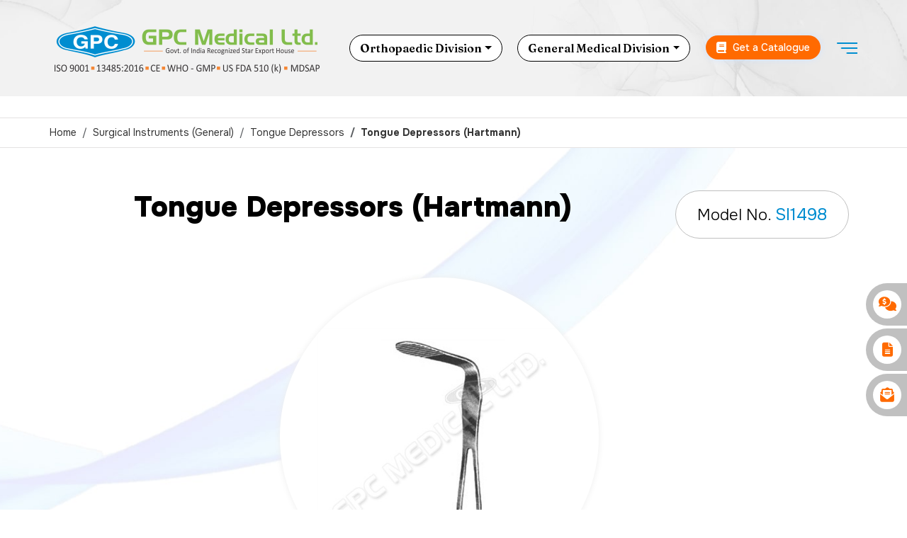

--- FILE ---
content_type: text/html; charset=UTF-8
request_url: https://www.gpcmedical.com/753/SI1498/tongue-depressors-hartmann.html
body_size: 11170
content:
   <!doctype html>
<html lang="en">

<head>
   <!-- Start cookieyes banner --> <!--<script id="cookieyes" type="text/javascript" src="https://cdn-cookieyes.com/client_data/00c61383c61a67928472fb6c/script.js"></script>--> <!-- End cookieyes banner -->
<link rel="preconnect" href="https://www.googletagmanager.com">
<!-- Global site tag (gtag.js) - Google Analytics -->
<script type="text/javascript"  src="https://www.googletagmanager.com/gtag/js?id=G-5F64QN1L8W"></script>
<script type="text/javascript">
  window.dataLayer = window.dataLayer || [];
  function gtag(){dataLayer.push(arguments);}
  gtag('js', new Date());

  gtag('config', 'G-5F64QN1L8W');
  gtag('config', 'AW-936322271');
</script>


<link rel="dns-prefetch" href="https://cdnjs.cloudflare.com">
<link rel="preconnect" href="https://fonts.gstatic.com">
<link rel="dns-prefetch" href="https://www.youtube.com">
<link rel="preload" href="https://cdn.jsdelivr.net/npm/bootstrap@5.3.0-alpha1/dist/css/bootstrap.min.css" as="style" crossOrigin="anonymous">
<link rel="preload" href="https://cdn.jsdelivr.net/npm/bootstrap@5.3.0-alpha1/dist/js/bootstrap.bundle.min.js" as="script" crossOrigin="anonymous">
 <!-- Required meta tags -->
    <meta charset="utf-8">
    <meta name="viewport" content="width=device-width, initial-scale=1">

    <!-- Bootstrap CSS -->
    <link href="https://cdn.jsdelivr.net/npm/bootstrap@5.3.0-alpha1/dist/css/bootstrap.min.css" rel="stylesheet" crossorigin="anonymous">

    <!-- Font Awesome -->
    <link rel="stylesheet" href="https://cdnjs.cloudflare.com/ajax/libs/font-awesome/6.4.2/css/all.min.css" integrity="sha512-z3gLpd7yknf1YoNbCzqRKc4qyor8gaKU1qmn+CShxbuBusANI9QpRohGBreCFkKxLhei6S9CQXFEbbKuqLg0DA==" crossorigin="anonymous" referrerpolicy="no-referrer" />

<title>Tongue Depressors (Hartmann) Manufacturer & Supplier | India</title>
<meta name="Description" content="GPC Medical Ltd. - High-quality Tongue Depressors (Hartmann) manufacturer & supplier from India. We offer a comprehensive range of Tongue Depressors at best prices. Browse our Tongue Depressors catalogue online and request for a free quote now!"/>
<meta name="Keywords" content="Tongue Depressors (Hartmann), wholesale Tongue Depressors (Hartmann), Tongue Depressors suppliers, Tongue Depressors (Hartmann) manufacturers, Tongue Depressors (Hartmann) from india, Tongue Depressors (Hartmann) suppliers, Tongue Depressors manufacturer, Tongue Depressors (Hartmann) exporters, Tongue Depressors (Hartmann) distributors, Tongue Depressors (Hartmann) dealers, Tongue Depressors (Hartmann) wholesale suppliers, India" />


    <!-- favicon icon --> 
    <link rel="icon" href="https://www.gpcmedical.com/images/favicon.png" type="image/png">
 
    <!-- custom styles -->
    <link href="https://www.gpcmedical.com/css/gpcmedical.css" rel="stylesheet">
    <link rel="stylesheet" href="https://www.gpcmedical.com/dist/cookieconsent.css" media="print" onload="this.media='all'">
    <link rel="stylesheet" href="https://cdn.jsdelivr.net/gh/orestbida/iframemanager@v1.0/dist/iframemanager.css" media="print" onload="this.media='all'">
</head>
<body>

<!-- top -->
<div class="container-fluid top-wrapper pb-0 mb-0">
    <!-- header -->
    <header class="position-relative z-1  top-0">
        <div class="container px-0">
            <!-- navigation -->
            <nav class="navbar sticky-nav" aria-label="Light offcanvas navbar">
                <div class="container px-0">
                  <a class="navbar-brand" href="https://www.gpcmedical.com/"><img src="https://www.gpcmedical.com/images/gpc-medical-logo.png" alt="GPC Medical Limited" title="GPC Medical Limited"></a>
                
                  

                   <!-- categories -->
                   <div class="nav-item dropdown dropdown-mega position-static">
                    <a class="nav-link dropdown-toggle special-link rounded-pill" href="#" data-bs-toggle="dropdown" data-bs-auto-close="outside">Orthopaedic Division</a>
                    <div class="dropdown-menu shadow w-100">
                      <div class="mega-content container">
                        <div class="row">
                            <div class="col-md-3">
                              <ul class="mm-lists">
                                <li class="mm-dropdown-header text-center">Featured Products</li>
                                <div id="carouselExampleCaptions" class="carousel slide" data-bs-ride="carousel">
                                  <div class="carousel-inner">
                                                                        <div class="carousel-item active">
                                      <a href="https://www.gpcmedical.com/1034/MAS42T/single-lock-monoaxial-screw.html" title="Single Lock Monoaxial Screw"><img src="https://www.gpcmedical.com/product-small-images/Single-Lock-Monoaxial-Screw-MAS42T-sm-gpcmedical.jpg" class="d-block w-50 m-auto" alt="Single Lock Monoaxial Screw"></a>
                                      <div class="carousel-caption d-none d-md-block position-static">
                                        <h5><a href="https://www.gpcmedical.com/1034/MAS42T/single-lock-monoaxial-screw.html" title="Single Lock Monoaxial Screw">Single Lock Monoaxial Screw</a></h5>
                                        <p>Model No: <span>MAS42T</span></p>
                                      </div>
                                    </div>
                                                                        <div class="carousel-item ">
                                      <a href="https://www.gpcmedical.com/1030/GOS1411/general-instrument-set.html" title="General Instrument Set"><img src="https://www.gpcmedical.com/product-small-images/General-Instrument-Set-GOS1411-sm-gpcmedical.jpg" class="d-block w-50 m-auto" alt="General Instrument Set"></a>
                                      <div class="carousel-caption d-none d-md-block position-static">
                                        <h5><a href="https://www.gpcmedical.com/1030/GOS1411/general-instrument-set.html" title="General Instrument Set">General Instrument Set</a></h5>
                                        <p>Model No: <span>GOS1411</span></p>
                                      </div>
                                    </div>
                                                                        <div class="carousel-item ">
                                      <a href="https://www.gpcmedical.com/1220/769/locking-head-cancellous-screw-fully-threaded.html" title="Locking Head Cancellous Screw Fully Threaded"><img src="https://www.gpcmedical.com/product-small-images/Locking-Head-Cancellous-Screw-Fully-Threaded-769-sm.jpg" class="d-block w-50 m-auto" alt="Locking Head Cancellous Screw Fully Threaded"></a>
                                      <div class="carousel-caption d-none d-md-block position-static">
                                        <h5><a href="https://www.gpcmedical.com/1220/769/locking-head-cancellous-screw-fully-threaded.html" title="Locking Head Cancellous Screw Fully Threaded">Locking Head Cancellous Screw Fully Threaded</a></h5>
                                        <p>Model No: <span>769</span></p>
                                      </div>
                                    </div>
                                                                        <div class="carousel-item ">
                                      <a href="https://www.gpcmedical.com/1219/822/mesh-plate.html" title="Mesh Plate"><img src="https://www.gpcmedical.com/product-small-images/Mesh-Plate-822-sm-gpcmedical.jpg" class="d-block w-50 m-auto" alt="Mesh Plate"></a>
                                      <div class="carousel-caption d-none d-md-block position-static">
                                        <h5><a href="https://www.gpcmedical.com/1219/822/mesh-plate.html" title="Mesh Plate">Mesh Plate</a></h5>
                                        <p>Model No: <span>822</span></p>
                                      </div>
                                    </div>
                                                                        <div class="carousel-item ">
                                      <a href="https://www.gpcmedical.com/1219/833/mini-plate-without-bridge.html" title="Mini Plate without Bridge"><img src="https://www.gpcmedical.com/product-small-images/Mini-plate-833-sm-gpcmedical.jpg" class="d-block w-50 m-auto" alt="Mini Plate without Bridge"></a>
                                      <div class="carousel-caption d-none d-md-block position-static">
                                        <h5><a href="https://www.gpcmedical.com/1219/833/mini-plate-without-bridge.html" title="Mini Plate without Bridge">Mini Plate without Bridge</a></h5>
                                        <p>Model No: <span>833</span></p>
                                      </div>
                                    </div>
                                                                        <div class="carousel-item ">
                                      <a href="https://www.gpcmedical.com/1217/841/45mm-locking-condylar-buttress-plates.html" title="4.5mm Locking Condylar Buttress Plates"><img src="https://www.gpcmedical.com/product-small-images/4-5mm-locking-condylar-buttress-plates-sm.jpg" class="d-block w-50 m-auto" alt="4.5mm Locking Condylar Buttress Plates"></a>
                                      <div class="carousel-caption d-none d-md-block position-static">
                                        <h5><a href="https://www.gpcmedical.com/1217/841/45mm-locking-condylar-buttress-plates.html" title="4.5mm Locking Condylar Buttress Plates">4.5mm Locking Condylar Buttress Plates</a></h5>
                                        <p>Model No: <span>841</span></p>
                                      </div>
                                    </div>
                                                                        <div class="carousel-item ">
                                      <a href="https://www.gpcmedical.com/1217/902/calcaneal-locking-plate-35mm-left-right.html" title="Calcaneal Locking Plate 3.5mm Left/Right"><img src="https://www.gpcmedical.com/product-small-images/Calcaneal-Locking-Plate-902-sm.jpg" class="d-block w-50 m-auto" alt="Calcaneal Locking Plate 3.5mm Left/Right"></a>
                                      <div class="carousel-caption d-none d-md-block position-static">
                                        <h5><a href="https://www.gpcmedical.com/1217/902/calcaneal-locking-plate-35mm-left-right.html" title="Calcaneal Locking Plate 3.5mm Left/Right">Calcaneal Locking Plate 3.5mm Left/Right</a></h5>
                                        <p>Model No: <span>902</span></p>
                                      </div>
                                    </div>
                                                                        <div class="carousel-item ">
                                      <a href="https://www.gpcmedical.com/1030/GOS1439L/fixlock-instrument-set-large.html" title="fix<em>LOCK</em> Instrument Set- Large"><img src="https://www.gpcmedical.com/product-small-images/fixLOCK-Instrument-Set-for-Large-Fragment-with-Aluminium-Graphic-Box-Superior-GOS1439L-sm-gpcmedical.jpg" class="d-block w-50 m-auto" alt="fix<em>LOCK</em> Instrument Set- Large"></a>
                                      <div class="carousel-caption d-none d-md-block position-static">
                                        <h5><a href="https://www.gpcmedical.com/1030/GOS1439L/fixlock-instrument-set-large.html" title="fix<em>LOCK</em> Instrument Set- Large">fix<em>LOCK</em> Instrument Set- Large</a></h5>
                                        <p>Model No: <span>GOS1439L</span></p>
                                      </div>
                                    </div>
                                                                      </div>
                                  <button class="carousel-control-prev" type="button" data-bs-target="#carouselExampleCaptions" data-bs-slide="prev">
                                    <span class="carousel-control-prev-icon" aria-hidden="true"><i class="fa-solid fa-chevron-left"></i></span>
                                    <span class="visually-hidden">Previous</span>
                                  </button>
                                  <button class="carousel-control-next" type="button" data-bs-target="#carouselExampleCaptions" data-bs-slide="next">
                                    <span class="carousel-control-next-icon" aria-hidden="true"><i class="fa-solid fa-chevron-right"></i></span>
                                    <span class="visually-hidden">Next</span>
                                  </button>
                                </div>
                                <li class="divider"></li>
                                <li class="text-center"><a href="https://www.gpcmedical.com/orthopedic-trauma-division.html" class="view-all-btn">Browse Products <i class="fa-solid fa-arrow-up-right-from-square"></i></a></li>
                              </ul>
                            </div>

                            <div class="col-md-3">
                              <ul class="mm-lists">
                                                               <li><a href="https://www.gpcmedical.com/199/1016/orthopaedic-implants-&amp;-instruments/arthroplasty-implants.html" class="mm-link">Arthroplasty Implants</a></li>
                                                                <li><a href="https://www.gpcmedical.com/1085/arthroscopy.html" class="mm-link">Arthroscopy</a></li>
                                                                <li><a href="https://www.gpcmedical.com/199/1015/orthopaedic-implants-&amp;-instruments/bone-drills-&amp;-twist-drills.html" class="mm-link">Bone Drills & Twist Drills</a></li>
                                                                <li><a href="https://www.gpcmedical.com/199/1017/orthopaedic-implants-&amp;-instruments/bone-plates.html" class="mm-link">Bone Plates</a></li>
                                                                <li><a href="https://www.gpcmedical.com/199/1018/orthopaedic-implants-&amp;-instruments/bone-screws.html" class="mm-link">Bone Screws</a></li>
                                                                <li><a href="https://www.gpcmedical.com/199/1019/orthopaedic-implants-&amp;-instruments/external-fixators.html" class="mm-link">External Fixators</a></li>
                                                                <li><a href="https://www.gpcmedical.com/199/1020/orthopaedic-implants-&amp;-instruments/general-orthopedic-instruments.html" class="mm-link">General Orthopedic Instruments</a></li>
                                                            
                              </ul>
                            </div>

                            <div class="col-md-3">
                              <ul class="mm-lists">
                                                               <li><a href="https://www.gpcmedical.com/199/1022/orthopaedic-implants-&amp;-instruments/instruments-for-bone-plates.html" class="mm-link">Instruments For Bone Plates</a></li>
                                                                <li><a href="https://www.gpcmedical.com/199/1023/orthopaedic-implants-&amp;-instruments/instruments-for-bone-screws.html" class="mm-link">Instruments For Bone Screws</a></li>
                                                                <li><a href="https://www.gpcmedical.com/199/1024/orthopaedic-implants-&amp;-instruments/instruments-for-femoral-heads.html" class="mm-link">Instruments For Femoral Heads</a></li>
                                                                <li><a href="https://www.gpcmedical.com/199/1025/orthopaedic-implants-&amp;-instruments/instruments-for-nails.html" class="mm-link">Instruments for Nails</a></li>
                                                                <li><a href="https://www.gpcmedical.com/199/1029/orthopaedic-implants-&amp;-instruments/intramedullary-interlocking-nails.html" class="mm-link">Intramedullary Interlocking Nails</a></li>
                                                                <li><a href="https://www.gpcmedical.com/199/1217/orthopaedic-implants-&amp;-instruments/locking-plates.html" class="mm-link">Locking Plates</a></li>
                                                                <li><a href="https://www.gpcmedical.com/199/1220/orthopaedic-implants-&amp;-instruments/locking-screws-&amp;-instruments.html" class="mm-link">Locking Screws & Instruments</a></li>
                                                            
                              </ul>
                            </div>

                            <div class="col-md-3">
                              <ul class="mm-lists">
                                                               <li><a href="https://www.gpcmedical.com/199/1219/orthopaedic-implants-&amp;-instruments/maxillofacial-implants.html" class="mm-link">Maxillofacial Implants</a></li>
                                                                <li><a href="https://www.gpcmedical.com/199/1028/orthopaedic-implants-&amp;-instruments/miscellaneous.html" class="mm-link">Miscellaneous</a></li>
                                                                <li><a href="https://www.gpcmedical.com/199/1030/orthopaedic-implants-&amp;-instruments/orthopaedic-sets.html" class="mm-link">Orthopaedic Sets</a></li>
                                                                <li><a href="https://www.gpcmedical.com/199/1031/orthopaedic-implants-&amp;-instruments/pins-wires-staples-&amp;-instruments.html" class="mm-link">Pins, Wires, Staples & Instruments</a></li>
                                                                <li><a href="https://www.gpcmedical.com/199/1032/orthopaedic-implants-&amp;-instruments/plaster-room-equipment.html" class="mm-link">Plaster Room Equipment</a></li>
                                                                <li><a href="https://www.gpcmedical.com/199/1026/orthopaedic-implants-&amp;-instruments/skull-surgery-instruments.html" class="mm-link">Skull Surgery Instruments</a></li>
                                                                <li><a href="https://www.gpcmedical.com/199/1034/orthopaedic-implants-&amp;-instruments/spinal-implants-&amp;-instruments.html" class="mm-link">Spinal Implants & Instruments</a></li>
                                                            
                              </ul>
                            </div>
                            
                          </div>
                      </div>
                    </div>
                  </div>

                  <div class="nav-item dropdown dropdown-mega position-static">
                    <a class="nav-link dropdown-toggle special-link rounded-pill" href="#" data-bs-toggle="dropdown" data-bs-auto-close="outside">General Medical Division</a>
                    <div class="dropdown-menu shadow w-100">
                      <div class="mega-content container">
                        <div class="row">
                            <div class="col-md-3">
                              <ul class="mm-lists">
                                <li class="mm-dropdown-header text-center">Featured Products</li>
                                <div id="carouselExampleCaptionsg" class="carousel slide" data-bs-ride="carousel">
                                 
                                    <div class="carousel-inner">
                                                                       <div class="carousel-item active">
                                      <a href="https://www.gpcmedical.com/238/AN108/basic-artificial-resuscitator-infant.html" title="Basic Artificial Resuscitator-Infant"><img src="https://www.gpcmedical.com/product-small-images/Basic-Artificial-Resuscitator-Infant-Silicon-AN108-sm.jpg" class="d-block w-50 m-auto" alt="Basic Artificial Resuscitator-Infant"></a>
                                      <div class="carousel-caption d-none d-md-block position-static">
                                        <h5><a href="https://www.gpcmedical.com/238/AN108/basic-artificial-resuscitator-infant.html" title="Basic Artificial Resuscitator-Infant">Basic Artificial Resuscitator-Infant</a></h5>
                                        <p>Model No: <span>AN108</span></p>
                                      </div>
                                    </div>
                                                                        <div class="carousel-item ">
                                      <a href="https://www.gpcmedical.com/238/AN106/artificial-resuscitator-adult.html" title="Artificial Resuscitator-Adult"><img src="https://www.gpcmedical.com/product-small-images/Artificial-Resuscitator-Adult-Silicon-AN106-sm.jpg" class="d-block w-50 m-auto" alt="Artificial Resuscitator-Adult"></a>
                                      <div class="carousel-caption d-none d-md-block position-static">
                                        <h5><a href="https://www.gpcmedical.com/238/AN106/artificial-resuscitator-adult.html" title="Artificial Resuscitator-Adult">Artificial Resuscitator-Adult</a></h5>
                                        <p>Model No: <span>AN106</span></p>
                                      </div>
                                    </div>
                                                                        <div class="carousel-item ">
                                      <a href="https://www.gpcmedical.com/408/BS105c/lumbo-sacral-spinal-support-with-cushion.html" title="Lumbo Sacral Spinal Support with Cushion"><img src="https://www.gpcmedical.com/product-small-images/Lumbo-Sacral-Spinal-Support-with-Cushion-BS105C-sm.jpg" class="d-block w-50 m-auto" alt="Lumbo Sacral Spinal Support with Cushion"></a>
                                      <div class="carousel-caption d-none d-md-block position-static">
                                        <h5><a href="https://www.gpcmedical.com/408/BS105c/lumbo-sacral-spinal-support-with-cushion.html" title="Lumbo Sacral Spinal Support with Cushion">Lumbo Sacral Spinal Support with Cushion</a></h5>
                                        <p>Model No: <span>BS105c</span></p>
                                      </div>
                                    </div>
                                                                        <div class="carousel-item ">
                                      <a href="https://www.gpcmedical.com/413/FA120a/adjustable-pouch-arm-sling.html" title="Adjustable Pouch Arm Sling"><img src="https://www.gpcmedical.com/product-small-images/Adjustable-Pouch-Arm-Sling-FA120a-sm.jpg" class="d-block w-50 m-auto" alt="Adjustable Pouch Arm Sling"></a>
                                      <div class="carousel-caption d-none d-md-block position-static">
                                        <h5><a href="https://www.gpcmedical.com/413/FA120a/adjustable-pouch-arm-sling.html" title="Adjustable Pouch Arm Sling">Adjustable Pouch Arm Sling</a></h5>
                                        <p>Model No: <span>FA120a</span></p>
                                      </div>
                                    </div>
                                                                        <div class="carousel-item ">
                                      <a href="https://www.gpcmedical.com/412/KS125h/knee-brace-long-type-19.html" title="Knee Brace (Long Type) - 19""><img src="https://www.gpcmedical.com/product-small-images/knee-brace-long-type.jpg" class="d-block w-50 m-auto" alt="Knee Brace (Long Type) - 19""></a>
                                      <div class="carousel-caption d-none d-md-block position-static">
                                        <h5><a href="https://www.gpcmedical.com/412/KS125h/knee-brace-long-type-19.html" title="Knee Brace (Long Type) - 19"">Knee Brace (Long Type) - 19"</a></h5>
                                        <p>Model No: <span>KS125h</span></p>
                                      </div>
                                    </div>
                                                                        <div class="carousel-item ">
                                      <a href="https://www.gpcmedical.com/245/AN625/rebreathing-bags-antistatic.html" title="Rebreathing Bags (Antistatic)"><img src="https://www.gpcmedical.com/product-small-images/Rebreathing-Bags-Antistatic-AN625-sm.jpg" class="d-block w-50 m-auto" alt="Rebreathing Bags (Antistatic)"></a>
                                      <div class="carousel-caption d-none d-md-block position-static">
                                        <h5><a href="https://www.gpcmedical.com/245/AN625/rebreathing-bags-antistatic.html" title="Rebreathing Bags (Antistatic)">Rebreathing Bags (Antistatic)</a></h5>
                                        <p>Model No: <span>AN625</span></p>
                                      </div>
                                    </div>
                                                                        <div class="carousel-item ">
                                      <a href="https://www.gpcmedical.com/1128/GPC46/vaccine-carrier-long-range.html" title="Vaccine Carrier, Long Range"><img src="https://www.gpcmedical.com/product-small-images/Vaccine-Carrier-Long-Range-GPC46-sm.jpg" class="d-block w-50 m-auto" alt="Vaccine Carrier, Long Range"></a>
                                      <div class="carousel-caption d-none d-md-block position-static">
                                        <h5><a href="https://www.gpcmedical.com/1128/GPC46/vaccine-carrier-long-range.html" title="Vaccine Carrier, Long Range">Vaccine Carrier, Long Range</a></h5>
                                        <p>Model No: <span>GPC46</span></p>
                                      </div>
                                    </div>
                                                                        <div class="carousel-item ">
                                      <a href="https://www.gpcmedical.com/611/GSUC50/manual-vacuum-extractor-silicon-cups.html" title="Manual Vacuum Extractor-Silicon Cups"><img src="https://www.gpcmedical.com/product-small-images/Manual-Vacuum-Extractor-Silicon-GSUC50-sm.jpg" class="d-block w-50 m-auto" alt="Manual Vacuum Extractor-Silicon Cups"></a>
                                      <div class="carousel-caption d-none d-md-block position-static">
                                        <h5><a href="https://www.gpcmedical.com/611/GSUC50/manual-vacuum-extractor-silicon-cups.html" title="Manual Vacuum Extractor-Silicon Cups">Manual Vacuum Extractor-Silicon Cups</a></h5>
                                        <p>Model No: <span>GSUC50</span></p>
                                      </div>
                                    </div>
                                                                        <div class="carousel-item ">
                                      <a href="https://www.gpcmedical.com/323/DIS100/endotracheal-tube-cuffed-nasal-oral.html" title="EndoTracheal Tube Cuffed (Nasal/Oral)"><img src="https://www.gpcmedical.com/product-small-images/ENDOTRACHEAL-TUBE-Nasal-Oral-CUFFED-DIS100-sm.jpg" class="d-block w-50 m-auto" alt="EndoTracheal Tube Cuffed (Nasal/Oral)"></a>
                                      <div class="carousel-caption d-none d-md-block position-static">
                                        <h5><a href="https://www.gpcmedical.com/323/DIS100/endotracheal-tube-cuffed-nasal-oral.html" title="EndoTracheal Tube Cuffed (Nasal/Oral)">EndoTracheal Tube Cuffed (Nasal/Oral)</a></h5>
                                        <p>Model No: <span>DIS100</span></p>
                                      </div>
                                    </div>
                                                                        <div class="carousel-item ">
                                      <a href="https://www.gpcmedical.com/1324/AU350/autoclave-sterilizer-steam-pressure-wing-nut-type.html" title="Autoclave (Sterilizer Steam Pressure) - Wing Nut Type"><img src="https://www.gpcmedical.com/product-small-images/Autoclave-Sterilizer-Steam-Pressure-Wing-Nut-Type-AU350-sm.jpg" class="d-block w-50 m-auto" alt="Autoclave (Sterilizer Steam Pressure) - Wing Nut Type"></a>
                                      <div class="carousel-caption d-none d-md-block position-static">
                                        <h5><a href="https://www.gpcmedical.com/1324/AU350/autoclave-sterilizer-steam-pressure-wing-nut-type.html" title="Autoclave (Sterilizer Steam Pressure) - Wing Nut Type">Autoclave (Sterilizer Steam Pressure) - Wing Nut Type</a></h5>
                                        <p>Model No: <span>AU350</span></p>
                                      </div>
                                    </div>
                                                                        <div class="carousel-item ">
                                      <a href="https://www.gpcmedical.com/1148/GHF27.04/fowler-bed-with-abs-panels-&amp;-collapsible-railings.html" title="Fowler Bed with ABS Panels & Collapsible Railings"><img src="https://www.gpcmedical.com/product-small-images/Fowler-Bed-with-ABS-Panles-Collapsible-Railings-GHF27.04-gpcmedical-sm.jpg" class="d-block w-50 m-auto" alt="Fowler Bed with ABS Panels & Collapsible Railings"></a>
                                      <div class="carousel-caption d-none d-md-block position-static">
                                        <h5><a href="https://www.gpcmedical.com/1148/GHF27.04/fowler-bed-with-abs-panels-&amp;-collapsible-railings.html" title="Fowler Bed with ABS Panels & Collapsible Railings">Fowler Bed with ABS Panels & Collapsible Railings</a></h5>
                                        <p>Model No: <span>GHF27.04</span></p>
                                      </div>
                                    </div>
                                                                        <div class="carousel-item ">
                                      <a href="https://www.gpcmedical.com/1150/GHF29.02/icu-bed-three-function-manual.html" title="ICU Bed Three Function- Manual"><img src="https://www.gpcmedical.com/product-small-images/ICU-Bed-Three-Function-Manual-GHF29.02-gpcmedical-sm.jpg" class="d-block w-50 m-auto" alt="ICU Bed Three Function- Manual"></a>
                                      <div class="carousel-caption d-none d-md-block position-static">
                                        <h5><a href="https://www.gpcmedical.com/1150/GHF29.02/icu-bed-three-function-manual.html" title="ICU Bed Three Function- Manual">ICU Bed Three Function- Manual</a></h5>
                                        <p>Model No: <span>GHF29.02</span></p>
                                      </div>
                                    </div>
                                                                        <div class="carousel-item ">
                                      <a href="https://www.gpcmedical.com/1151/GHF151.01/hydraulic-operation-table-side-end-control.html" title="Hydraulic Operation Table - Side End Control"><img src="https://www.gpcmedical.com/product-small-images/Hydraulic-Operation-Table-Side-End-Control–GHF151.01-gpcmedical-sm.jpg" class="d-block w-50 m-auto" alt="Hydraulic Operation Table - Side End Control"></a>
                                      <div class="carousel-caption d-none d-md-block position-static">
                                        <h5><a href="https://www.gpcmedical.com/1151/GHF151.01/hydraulic-operation-table-side-end-control.html" title="Hydraulic Operation Table - Side End Control">Hydraulic Operation Table - Side End Control</a></h5>
                                        <p>Model No: <span>GHF151.01</span></p>
                                      </div>
                                    </div>
                                                                        <div class="carousel-item ">
                                      <a href="https://www.gpcmedical.com/1278/DIS613/iv-cannula.html" title="IV Cannula"><img src="https://www.gpcmedical.com/product-small-images/IV-CANNULA-DIS613-sm.jpg" class="d-block w-50 m-auto" alt="IV Cannula"></a>
                                      <div class="carousel-caption d-none d-md-block position-static">
                                        <h5><a href="https://www.gpcmedical.com/1278/DIS613/iv-cannula.html" title="IV Cannula">IV Cannula</a></h5>
                                        <p>Model No: <span>DIS613</span></p>
                                      </div>
                                    </div>
                                                                        <div class="carousel-item ">
                                      <a href="https://www.gpcmedical.com/246/AM416/portable-anesthesia-machine.html" title="Portable Anesthesia Machine"><img src="https://www.gpcmedical.com/product-small-images/Portable-Anesthesia-Machine-AM416-sm.jpg" class="d-block w-50 m-auto" alt="Portable Anesthesia Machine"></a>
                                      <div class="carousel-caption d-none d-md-block position-static">
                                        <h5><a href="https://www.gpcmedical.com/246/AM416/portable-anesthesia-machine.html" title="Portable Anesthesia Machine">Portable Anesthesia Machine</a></h5>
                                        <p>Model No: <span>AM416</span></p>
                                      </div>
                                    </div>
                                                                        
                                  </div>
                                  <button class="carousel-control-prev" type="button" data-bs-target="#carouselExampleCaptionsg" data-bs-slide="prev">
                                    <span class="carousel-control-prev-icon" aria-hidden="true"><i class="fa-solid fa-chevron-left"></i></span>
                                    <span class="visually-hidden">Previous</span>
                                  </button>
                                  <button class="carousel-control-next" type="button" data-bs-target="#carouselExampleCaptionsg" data-bs-slide="next">
                                    <span class="carousel-control-next-icon" aria-hidden="true"><i class="fa-solid fa-chevron-right"></i></span>
                                    <span class="visually-hidden">Next</span>
                                  </button>
                                </div>
                                <li class="divider"></li>
                                <li class="text-center"><a href="https://www.gpcmedical.com/general-medical-supplies-division.html" class="view-all-btn">Browse Products <i class="fa-solid fa-arrow-up-right-from-square"></i></a></li>
                              </ul>
                            </div>

                            <div class="col-md-3">
                              <ul class="mm-lists">
                                                               <li><a href="https://www.gpcmedical.com/205/anesthesia-products-&amp;-equipment.html" class="mm-link">Anesthesia Products & Equipment</a></li>
                                                              <li><a href="https://www.gpcmedical.com/718/baby-care-equipment.html" class="mm-link">Baby Care Equipment</a></li>
                                                              <li><a href="https://www.gpcmedical.com/824/cold-chain-equipment.html" class="mm-link">Cold Chain Equipment</a></li>
                                                              <li><a href="https://www.gpcmedical.com/201/diagnostic-instruments.html" class="mm-link">Diagnostic Instruments</a></li>
                                                              <li><a href="https://www.gpcmedical.com/1255/electro-medical-equipment.html" class="mm-link">Electro Medical Equipment</a></li>
                                                              <li><a href="https://www.gpcmedical.com/204/hospital-&amp;-medical-clothing.html" class="mm-link">Hospital & Medical Clothing</a></li>
                                                              <li><a href="https://www.gpcmedical.com/991/hospital-&amp;-medical-furniture.html" class="mm-link">Hospital & Medical Furniture</a></li>
                                                            </ul>
                            </div>
                            
                            <div class="col-md-3">
                              <ul class="mm-lists">
                                                               <li><a href="https://www.gpcmedical.com/830/hospital-holloware-plastic.html" class="mm-link">Hospital Holloware - Plastic</a></li>
                                                              <li><a href="https://www.gpcmedical.com/194/laboratory-equipment.html" class="mm-link">Laboratory Equipment</a></li>
                                                              <li><a href="https://www.gpcmedical.com/859/laryngoscopes.html" class="mm-link">Laryngoscopes</a></li>
                                                              <li><a href="https://www.gpcmedical.com/200/medical-disposables.html" class="mm-link">Medical Disposables</a></li>
                                                              <li><a href="https://www.gpcmedical.com/1241/miscellaneous-products.html" class="mm-link">Miscellaneous Products</a></li>
                                                              <li><a href="https://www.gpcmedical.com/203/rehabilitation-products-&amp;-aids.html" class="mm-link">Rehabilitation Products & Aids</a></li>
                                                              <li><a href="https://www.gpcmedical.com/198/shadowless-lights.html" class="mm-link">Shadowless Lights</a></li>
                                                            </ul>
                            </div>
                            
                            <div class="col-md-3">
                              <ul class="mm-lists">
                                                               <li><a href="https://www.gpcmedical.com/190/sterilization-equipment-&amp;-accessories.html" class="mm-link">Sterilization Equipment & Accessories</a></li>
                                                              <li><a href="https://www.gpcmedical.com/195/suction-units.html" class="mm-link">Suction Units</a></li>
                                                              <li><a href="https://www.gpcmedical.com/211/surgical-instruments-general.html" class="mm-link">Surgical Instruments (General)</a></li>
                                                              <li><a href="https://www.gpcmedical.com/193/surgical-rubber-goods.html" class="mm-link">Surgical Rubber Goods</a></li>
                                                              <li><a href="https://www.gpcmedical.com/1325/waterproof-cast-&amp;-bandage-cover.html" class="mm-link">Waterproof Cast & Bandage Cover</a></li>
                                                              <li><a href="https://www.gpcmedical.com/208/weighing-scales.html" class="mm-link">Weighing Scales</a></li>
                                                            </ul>
                            </div>
                                                      
                            
                          </div>
                      </div>
                    </div>
                  </div>

                    <div class="get-catalogue-link">
                    <a href="https://www.gpcmedical.com/request-a-catalogue.php" title="Request a Catalogue" class="rounded-pill"><span><i class="fa-solid fa-book"></i></span> Get a Catalogue</a>
                  </div>
                   <!-- search icon -->
                   <button class="btn search-btn rounded-pill openBtn" type="button" data-bs-toggle="modal" aria-label="search" title="Click to search..." onClick="openSearch()"><i class="fa fa-search" aria-hidden="true"></i></button>

                   
                  <!-- search model -->
                  <div id="myOverlay" class="search-overlay">
                    <span class="closebtn" onClick="closeSearch()" title="Close Overlay">×</span>
                    <div class="overlay-content animatable moveUp">
                      <h3>Enter your search below</h3>
                      <form  name="form_search" id="form_search" action="https://www.gpcmedical.com/search.php" method="post">
                        <input type="text" class="form-search" name="item_id"  id="item_id"   onkeyup="autocomplet()"  autofocus="autofocus"  required>
                        <button type="submit"><i class="fa fa-search"></i></button>
                      </form>

                      <!-- search suggestions -->
                      <div class="instant-results" style="display:none;">
                        <ul class="list-unstyled result-bucket" id="item_list_idS">
                        
                           
                        
                        </ul>
                      </div>

                    </div>
                  </div>
                  <!-- search modal -->
                  
                   
                  <button class="navbar-toggler" type="button" data-bs-toggle="offcanvas" data-bs-target="#offcanvasNavbarLight" aria-controls="offcanvasNavbarLight" aria-label="Toggle navigation">
                    <span class="navbar-toggler-icon"></span>
                  </button>
                  <div class="offcanvas offcanvas-end" tabindex="-1" id="offcanvasNavbarLight" aria-labelledby="offcanvasNavbarLightLabel">
                    <div class="offcanvas-header">
                      <h5 class="offcanvas-title" id="offcanvasNavbarLightLabel">
                        <a href="https://www.gpcmedical.com/"><img src="https://www.gpcmedical.com/images/gpc-medical-logo.png" alt="GPC Medical Limited Logo" class="w-75"></a>
                      </h5>
                      <button type="button" class="btn-close" data-bs-dismiss="offcanvas" aria-label="Close"></button>
                    </div>
                    <div class="offcanvas-body">
                      <ul class="navbar-nav justify-content-end flex-grow-1 pe-3">
                        <li class="nav-item">
                          <a class="nav-link active" aria-current="page" href="https://www.gpcmedical.com/">Home</a>
                        </li>
                        <li class="nav-item">
                          <a class="nav-link" href="https://www.gpcmedical.com/about-us.php">About Us</a>
                        </li>
                        <li class="nav-item">
                          <a class="nav-link" href="https://www.gpcmedical.com/our-products.php">Our Products</a>
                        </li>
                        <li class="nav-item">
                          <a class="nav-link" href="https://www.gpcmedical.com/orthopedic-trauma-division.html">Orthopaedic Division</a>
                        </li>
                        <li class="nav-item">
                          <a class="nav-link" href="https://www.gpcmedical.com/general-medical-supplies-division.html">General Medical Division</a>
                        </li>
                        <li class="nav-item">
                          <a class="nav-link" href="https://www.gpcmedical.com/enquiry.php">Enquiry</a>
                        </li>
                        <li class="nav-item">
                          <a class="nav-link" href="https://www.gpcmedical.com/request-a-catalogue.php">Get a Catalogue</a>
                        </li>
                        <li class="nav-item">
                          <a class="nav-link" href="https://www.gpcmedical.com/become-a-distributor.html">Become Distributor</a>
                        </li>
                        <li class="nav-item">
                          <a class="nav-link" href="https://www.gpcmedical.com/contact-us.php">Contact Us</a>
                        </li>
                      </ul>
                      <form class="d-flex mt-3 menu-search form-search2" role="search" name="form_search2" id="form_search2" action="https://www.gpcmedical.com/search.php" method="post">
                        <input class="form-control me-2" type="text"  name="item_id_mb"  id="item_id_mb"   onkeyup="autocomplet_mb()"  autofocus="autofocus"  placeholder="Search Products..." aria-label="Search">
                        <button class="btn btn-outline-primary" type="submit">Search</button>
                      </form>
                      
                      <div class="instant-results2" style="display:none;">
                        <ul class="list-unstyled result-bucket"  id="item_list_id_mb">
                            
                     
                        </ul>
                      </div>
                      
                      <div class="menu-number">
                        <h3>Reach us</h3>
                        <a href="mailto:info@gpcmedical.com" title="Click to Email"><span><i class="fa-solid fa-envelope"></i></span> info@gpcmedical.com</a>
                       </div>
                    </div>
                  </div>
                </div>
              </nav>
        </div>
    </header>

</div>
<!-- /top -->
<!-- breadcrumb -->
<div class="breadcrumb-wrapper product-detail-breadcrumb">
    <div class="container ps-0">
        <nav aria-label="breadcrumb container" class="rounded-pill">
            <ol class="breadcrumb container">
              <li class="breadcrumb-item"><a href="https://www.gpcmedical.com/">Home</a></li>
                            <li class="breadcrumb-item"><a href="https://www.gpcmedical.com/211/surgical-instruments-general.html">Surgical Instruments (General)</a></li>
              <li class="breadcrumb-item"><a href="https://www.gpcmedical.com/211/753/surgical-instruments-general/tongue-depressors.html">Tongue Depressors</a></li>
              <li class="breadcrumb-item active" aria-current="page">Tongue Depressors (Hartmann)</li>
            </ol>
          </nav>
    </div>
</div>
<!-- /breadcrumb -->

<!-- main -->
<main class="container-fluid px-0">

   <!-- product detail -->
<section class="container-fluid product-detail-wrapper">
    <div class="container">
             <div class="row">
            <div class="col-md-9">
                <div class="product-details text-center">
                    <h1 class="detail-product-name mb-0">Tongue Depressors (Hartmann)</h1>
                </div>
            </div>
            <div class="col-md-3">
                <div class="text-end">
                    <div class="model-no text-end">
                      Model No. <span>SI1498</span>
                    </div>
                  </div>
            </div>
        </div>
        <div class="row justify-content-center">
            
            
            <div class="col-lg-8 col-md-12">

                <div class="d-flex align-items-start justify-content-end">
                     <div class="tab-content" id="v-pills-tabContent">
                    <div class="tab-pane fade show active" id="v-pills-one" role="tabpanel" aria-labelledby="v-pills-one-tab" tabindex="0">
                      <div class="product-img">
                          <figure>
                            <img src="https://www.gpcmedical.com/product-large-images/Hartmann-SI1498.jpg" alt="Tongue Depressors (Hartmann)">
                          </figure>
                        </div>
                    </div>
                                         
                  </div>
                </div>



            </div>
        </div>

        <div class="row justify-content-center">
            <div class="product-details">
                <div class="ctas text-center">
                   <a href="https://www.gpcmedical.com/request-for-quote.php?pro=Njk4NA%3D%3D" title="Request a Quote" class="rq-btn-cta rounded-pill">Request a Quote</a>
                    <a href="https://www.gpcmedical.com/request-a-catalogue.php?pro=Njk4NA%3D%3D" title="Request a Catalog" class="rc-btn-cta rounded-pill">Request a Catalog</a>
              
                </div>

            </div>
        </div>
            </div>
</section>
<!-- /product detail -->


<!-- specifications -->
<section class="container-fluid product-specifications">
  <div class="container">
    <div class="row">
      <div class="categories-tabs-wrapper">
        <ul class="nav nav-tabs d-none d-lg-flex justify-content-center" id="myTab" role="tablist">
            <li class="nav-item fadeInDown animated" role="presentation">
                <button class="nav-link active rounded-pill" id="general-enquiry" data-bs-toggle="tab" data-bs-target="#general-enquiry-pane" type="button" role="tab" aria-controls="general-enquiry-pane" aria-selected="true">
                <div class="title">Specifications</div>
              </button>
              
            </li>
                      </ul>
          
        
          <div class="tab-content accordion" id="myTabForm">
            <div class="tab-pane fade accordion-item active show" id="general-enquiry-pane" role="tabpanel" aria-labelledby="general-enquiry" tabindex="0">
          
              <h2 class="accordion-header d-lg-none" id="headingOne">
                <button class="accordion-button" type="button" data-bs-toggle="collapse" data-bs-target="#collapseOne" aria-expanded="true" aria-controls="collapseOne">Specifications</button>
              </h2>
              <div id="collapseOne" class="accordion-collapse d-lg-block collapse show" aria-labelledby="headingOne" data-bs-parent="#myTabForm">
                <div class="accordion-body">
                  <p><strong>Tongue Depressors (Hartmann) : 15cm</strong></p>

<p><strong>Model No. : SI1498</strong></p>

                </div>
              </div>


            </div>
 
          </div>
          
        </div>

     
    </div>
  </div>
</section>
<!-- /specifications -->

<!-- related products -->
<section class="container-fluid related-products animatable moveUp">
  <div class="container">
    <h3 class="rp-title">Related Products</h3>

    <div class="row">
      <div class="MultiCarousel" data-items="1,2,3,4" data-slide="1" id="MultiCarousel"  data-interval="1000">
         
        <div class="MultiCarousel-inner">
                  <div class="item">
            <div class="wrapper">
                  <figure>
                      <a href="https://www.gpcmedical.com/753/SI1501/tongue-depressors-wieder.html">
                      <img src="https://www.gpcmedical.com/product-small-images/Wieder-SI1501-sm.jpg" alt="Tongue Depressors (Wieder)">
                      </a>
                  </figure>
                  <a href="https://www.gpcmedical.com/753/SI1501/tongue-depressors-wieder.html"><h4 class="rp-name"> Tongue Depressors (Wieder) </h4></a>
                  <div class="rp-model-no">
                    Model No.: <span>SI1501</span>
                  </div>
            </div>
          </div>
          <div class="item">
            <div class="wrapper">
                  <figure>
                      <a href="https://www.gpcmedical.com/753/SI1500/tongue-depressors-tobold.html">
                      <img src="https://www.gpcmedical.com/product-small-images/Tobold-SI1500-sm.jpg" alt="Tongue Depressors (Tobold)">
                      </a>
                  </figure>
                  <a href="https://www.gpcmedical.com/753/SI1500/tongue-depressors-tobold.html"><h4 class="rp-name"> Tongue Depressors (Tobold) </h4></a>
                  <div class="rp-model-no">
                    Model No.: <span>SI1500</span>
                  </div>
            </div>
          </div>
          <div class="item">
            <div class="wrapper">
                  <figure>
                      <a href="https://www.gpcmedical.com/753/SI1497/tongue-depressors-andrew.html">
                      <img src="https://www.gpcmedical.com/product-small-images/Andrew-SI1497-sm.jpg" alt="Tongue Depressors (Andrew)">
                      </a>
                  </figure>
                  <a href="https://www.gpcmedical.com/753/SI1497/tongue-depressors-andrew.html"><h4 class="rp-name"> Tongue Depressors (Andrew) </h4></a>
                  <div class="rp-model-no">
                    Model No.: <span>SI1497</span>
                  </div>
            </div>
          </div>
          <div class="item">
            <div class="wrapper">
                  <figure>
                      <a href="https://www.gpcmedical.com/753/SI1499/tongue-depressors-tobold.html">
                      <img src="https://www.gpcmedical.com/product-small-images/Tobold-SI1499-sm.jpg" alt="Tongue Depressors (Tobold)">
                      </a>
                  </figure>
                  <a href="https://www.gpcmedical.com/753/SI1499/tongue-depressors-tobold.html"><h4 class="rp-name"> Tongue Depressors (Tobold) </h4></a>
                  <div class="rp-model-no">
                    Model No.: <span>SI1499</span>
                  </div>
            </div>
          </div>
        

        </div>
      </div>

  </div>
  </div>
</section>


<!-- related products -->

    <!-- footer -->
      <footer>
      <div class="container">
        <div class="col-10">
          <div class="newsletter">
            <div class="row align-content-center">
              <div class="col-md-6">
                <h4>Subscribe for Our Newsletter</h4>
                <p>
                  Enter your email address to receive up-to-date news, new product information and other useful stuff, delivered right to your inbox.
                </p>
              </div>
              <div class="col-md-6 align-content-center">
                <div class="input-form-wrapper">
                <form method="post" action="" id="myForm"   autocomplete="off" >
       <input type="hidden" name="key_form_subs" id="key_form_subs" value="f7177163c833dff4b38fc8d2872f1ec6" />
                  <div class="input-group">
                    <input type="email" class="form-control" name="email" id="email_add"   aria-required="true" required  placeholder="Email address" pattern="[a-z0-9._%+-]+@[a-z0-9.-]+\.[a-z]{2,3}$">
                    <button class="btn btn-outline-secondary" type="button" id="button-addon2" onClick="submitdata();" >Subscribe Now</button>
                  </div><span class="error" style="display:none; "> Please Enter Valid Data</span>
	 <span class="success" style="display:none;"> Subscription Successfully</span>
                  </form>
                </div>
              </div>
            </div>
          </div>
          <!-- /newsletter -->

          <!-- columns -->
          <div class="row">
            <div class="col-lg-4 col-md-6 col-sm-12">
              <figure>
                  <img src="https://www.gpcmedical.com/images/footer-logo.png" alt="GPC Medical Ltd.">
              </figure>
              <!-- address -->
              <div class="row address align-content-center">
                  <div class="col-2 text-center align-content-center"><i class="fa-solid fa-location-dot"></i></div>
                  <div class="col-10">GPC Square, M Block, DDA LSC, Vikas Puri, New Delhi - 110018</div>
              </div>

              <!-- phone -->
              <div class="row phone">
                  <div class="col-2 text-center"><i class="fa-solid fa-phone-volume"></i></div>
                  <div class="col-10">+91-11-43222600 (100 lines)</div>
              </div>

              <!-- email -->
              <div class="row email">
                  <div class="col-2 text-center"><i class="fa-solid fa-envelope"></i></div>
                  <div class="col-10"><a href="mailto:info@gpcmedical.com" title="Click to email">info@gpcmedical.com</a></div>
              </div>

              <!-- website -->
              <div class="row web">
                  <div class="col-2 text-center"><i class="fa-solid fa-globe"></i></div>
                  <div class="col-10"><a href="https://www.gpcmedical.com" title="GPC Medical Ltd.">www.gpcmedical.com</a></div>
              </div>

              <!-- social links -->
             <!-- <ul class="social-media-icons">
                <li><a href="https://www.facebook.com/gpcmedical" title="facebook" target="_blank"><i class="fa-brands fa-facebook-f"></i></a></li>
                <li><a href="https://www.instagram.com/gpcmedical/" title="instagram" target="_blank"><i class="fa-brands fa-instagram"></i></a></li>
                <li><a href="https://www.youtube.com/user/gpcmedicalltd" title="youtube" target="_blank"><i class="fa-brands fa-youtube"></i></a></li>
                <li><a href="https://x.com/gpcmedicalltd" title="twitter" target="_blank"><i class="fa-brands fa-x-twitter"></i></a></li>
                <li><a href="https://www.linkedin.com/company/gpc-medical-ltd-" title="linkedin" target="_blank"><i class="fa-brands fa-linkedin-in"></i></a></li>
              </ul>-->
            </div>

            <div class="col-lg-4 col-md-6 col-sm-12">
              <div class="quick-links">
                <h5 class="title">Quick Links <i class='icon expand'></i></h5>
                <ul class="status">
                  <li><a href="https://www.gpcmedical.com">Home</a></li>
                  <li><a href="https://www.gpcmedical.com/our-products.php">Our Products</a></li>
                  <li><a href="https://www.gpcmedical.com/news.php">News & Events</a></li>
                  <li><a href="https://www.gpcmedical.com/faq.php">FAQ's</a></li>
                  <li><a href="https://www.gpcmedical.com/become-a-distributor.html">Become a Distributor</a></li>
                  <li><a href="https://www.gpcmedical.com/vendor-registration.php">Vendor Registration</a></li>
                  <li><a href="https://www.gpcmedical.com/careers.php">Careers</a></li>
                  <li><a href="https://www.gpcmedical.com/feedback.php">Feedback</a></li>
                </ul>
              </div>
            </div>

            <div class="col-lg-4 col-md-6 col-sm-12">
              <div class="important-links">
                <h5  class="title">Follow Us <i class='icon expand'></i></h5>
                <ul  class="status">
                 <li><a href="https://www.facebook.com/gpcmedical" title="facebook" target="_blank"><i class="fa-brands fa-facebook-f"></i> gpcmedical</a></li>
                <li><a href="https://www.instagram.com/gpcmedical/" title="instagram" target="_blank"><i class="fa-brands fa-instagram"></i> gpcmedical</a></li>
                <li><a href="https://www.youtube.com/user/gpcmedicalltd" title="youtube" target="_blank"><i class="fa-brands fa-youtube"></i> gpcmedicalltd</a></li>
                <li><a href="https://x.com/gpcmedicalltd" title="twitter" target="_blank"><i class="fa-brands fa-x-twitter"></i> gpcmedicalltd</a> </li>
                <li><a href="https://www.linkedin.com/company/gpc-medical-ltd-" title="linkedin" target="_blank"><i class="fa-brands fa-linkedin-in"></i> gpc-medical-ltd-</a></li>
                  
                                  </ul>
              </div>
            </div>

            
          </div>


        </div><div class="copyright-text row">
             <div class="col-lg-6 col-sm-12">
              Copyright &copy; 2025 <a href="https://www.gpcmedical.com" title="GPC Medical Limited">gpcmedical.com</a>. All rights reserved.
              </div>
               <div class="col-lg-6 col-sm-12">
            <ul class="footer-links-small">
              <li><a href="https://www.gpcmedical.com/disclaimer.php">Disclaimer</a></li>
              <li><a href="https://www.gpcmedical.com/privacy-policy.html">Privacy Policy</a></li>
              <li><a href="https://www.gpcmedical.com/cookie-policy.html">Cookie Policy</a></li>
            </ul>
          </div>
            </div>
      </div>


    </footer>
    
    <!--Start Sticky Icon--> 
<div class="sticky-icon">
  <a href="https://www.gpcmedical.com/enquiry.php" class="Instagram" title="Request for Quote"><i class="fa-solid fa-comments-dollar"></i> Request Quote </a>
  <a href="https://www.gpcmedical.com/request-a-catalogue.php" class="Facebook" title="Request for Catalog"><i class="fa-solid fa-file-lines"> </i> Request Catalog </a>
  <a href="https://www.gpcmedical.com/leave-msg.php" class="Google" title="Leave Message"><i class="fa-solid fa-envelope-open-text"> </i> Leave Message </a>   
</div>
<!--End Sticky Icon-->

 <!-- mobile bottom menus -->
 <nav class="mobile-bottom-nav">
	<div class="mobile-bottom-nav__item mobile-bottom-nav__item--active">
		<div class="mobile-bottom-nav__item-content">
			<a href="https://www.gpcmedical.com/enquiry.php" title="Request for Quote"><i class="fa-solid fa-comments-dollar fa-2x"></i></a>
			<a href="https://www.gpcmedical.com/enquiry.php" title="Request for Quote">Request a Quote</a>
		</div>		
	</div>
	<div class="mobile-bottom-nav__item">		
		<div class="mobile-bottom-nav__item-content">
			<a href="https://www.gpcmedical.com/request-a-catalogue.php" title=""><i class="fa-solid fa-file-lines fa-2x"></i></a>
			<a href="https://www.gpcmedical.com/request-a-catalogue.php" title="">Request For Catalogue</a>
		</div>
	</div>
	<div class="mobile-bottom-nav__item">
		<div class="mobile-bottom-nav__item-content">
			<a href="https://www.gpcmedical.com/leave-msg.php" title="Leave a Message"><i class="fa-solid fa-envelope-open-text fa-2x"></i></a>
			<a href="https://www.gpcmedical.com/leave-msg.php" title="Leave a Message">Leave a Message</a>
		</div>		
	</div>
</nav>

 <!-- /mobile bottom menus -->
 
 
  <script src="https://code.jquery.com/jquery-3.5.0.js"></script>
<script>
  // mobile menu collapsible
  $('.icon').on('click', function(e) {
  // Toggle that specific .icon classes .expand and .collapse
  $(this).toggleClass('expand collapse');
  /*
  Then go up to that specific .icon parent .title then go to that
  .title next .status and toggle it up or down
  */
  $(this).closest('.title').next('.status').slideToggle('fast');
});
</script>    <!-- /footer -->





</main>


    


<!-- video modal -->
<!-- end video modal -->
<!-- go top button -->
<button type="button" class="btn back-btn btn-floating btn-lg animatable" id="btn-back-to-top" title="Click to go to Top" aria-label="Click to go to Top"><i class="fa fa-arrow-up"></i>
</button>

   

<!-- Optional JavaScript -->
<script src="https://code.jquery.com/jquery-3.5.0.js"></script>

<script>
  $(document).ready(function () {
    var itemsMainDiv = ('.MultiCarousel');
    var itemsDiv = ('.MultiCarousel-inner');
    var itemWidth = "";

    $('.leftLst, .rightLst').click(function () {
        var condition = $(this).hasClass("leftLst");
        if (condition)
            click(0, this);
        else
            click(1, this)
    });

    ResCarouselSize();




    $(window).resize(function () {
        ResCarouselSize();
    });

    //this function define the size of the items
    function ResCarouselSize() {
        var incno = 0;
        var dataItems = ("data-items");
        var itemClass = ('.item');
        var id = 0;
        var btnParentSb = '';
        var itemsSplit = '';
        var sampwidth = $(itemsMainDiv).width();
        var bodyWidth = $('body').width();
        $(itemsDiv).each(function () {
            id = id + 1;
            var itemNumbers = $(this).find(itemClass).length;
            btnParentSb = $(this).parent().attr(dataItems);
            itemsSplit = btnParentSb.split(',');
            $(this).parent().attr("id", "MultiCarousel" + id);


            if (bodyWidth >= 1200) {
                incno = itemsSplit[3];
                itemWidth = sampwidth / incno;
            }
            else if (bodyWidth >= 992) {
                incno = itemsSplit[2];
                itemWidth = sampwidth / incno;
            }
            else if (bodyWidth >= 768) {
                incno = itemsSplit[1];
                itemWidth = sampwidth / incno;
            }
            else {
                incno = itemsSplit[0];
                itemWidth = sampwidth / incno;
            }
            $(this).css({ 'transform': 'translateX(0px)', 'width': itemWidth * itemNumbers });
            $(this).find(itemClass).each(function () {
                $(this).outerWidth(itemWidth);
            });

            $(".leftLst").addClass("over");
            $(".rightLst").removeClass("over");

        });
    }

    


    //this function used to move the items
    function ResCarousel(e, el, s) {
        var leftBtn = ('.leftLst');
        var rightBtn = ('.rightLst');
        var translateXval = '';
        var divStyle = $(el + ' ' + itemsDiv).css('transform');
        var values = divStyle.match(/-?[\d\.]+/g);
        var xds = Math.abs(values[4]);
        if (e == 0) {
            translateXval = parseInt(xds) - parseInt(itemWidth * s);
            $(el + ' ' + rightBtn).removeClass("over");

            if (translateXval <= itemWidth / 2) {
                translateXval = 0;
                $(el + ' ' + leftBtn).addClass("over");
            }
        }
        else if (e == 1) {
            var itemsCondition = $(el).find(itemsDiv).width() - $(el).width();
            translateXval = parseInt(xds) + parseInt(itemWidth * s);
            $(el + ' ' + leftBtn).removeClass("over");

            if (translateXval >= itemsCondition - itemWidth / 2) {
                translateXval = itemsCondition;
                $(el + ' ' + rightBtn).addClass("over");
            }
        }
        $(el + ' ' + itemsDiv).css('transform', 'translateX(' + -translateXval + 'px)');
    }

    //It is used to get some elements from btn
    function click(ell, ee) {
        var Parent = "#" + $(ee).parent().attr("id");
        var slide = $(Parent).attr("data-slide");
        ResCarousel(ell, Parent, slide);
    }

});
</script>
<script>
  $('.dropdown').on('show.bs.dropdown', function(e){
  $(this).find('.dropdown-menu').first().stop(true, true).slideDown(300);
});

$('.dropdown').on('hide.bs.dropdown', function(e){
  $(this).find('.dropdown-menu').first().stop(true, true).slideUp(200);
});
</script>

<script>
  $(document).ready(function () {
     
      //Open Search    
      $('.form-search').click(function (event) {
          $(".instant-results").fadeIn('slow').css('height', 'auto');
          event.stopPropagation();
      }); 
  
      $('body').click(function () {
          $(".instant-results").fadeOut('500');
      });
  });
  $(document).ready(function () {
     
     //Open Search    
     $('.form-search2').click(function (event) {
         $(".instant-results2").fadeIn('slow').css('height', 'auto');
         event.stopPropagation();
     }); 
 
     $('body').click(function () {
         $(".instant-results2").fadeOut('500');
     });
 });
</script>



<script>
  jQuery(function($) {
  
  // Function which adds the 'animated' class to any '.animatable' in view
  var doAnimations = function() {
    
    // Calc current offset and get all animatables
    var offset = $(window).scrollTop() + $(window).height(),
        $animatables = $('.animatable');
    
    // Unbind scroll handler if we have no animatables
    if ($animatables.length == 0) {
      $(window).off('scroll', doAnimations);
    }
    
    // Check all animatables and animate them if necessary
		$animatables.each(function(i) {
       var $animatable = $(this);
			if (($animatable.offset().top + $animatable.height() - 20) < offset) {
        $animatable.removeClass('animatable').addClass('animated');
			}
    });

	};
  
  // Hook doAnimations on scroll, and trigger a scroll
	$(window).on('scroll', doAnimations);
  $(window).trigger('scroll');

});

</script>

<script>
  

    $(window).scroll(function () {
  console.log($(window).scrollTop())
  if ($(window).scrollTop() > 63) {
    $('.sticky-nav').addClass('navbar-fixed');
  }
  if ($(window).scrollTop() < 64) {
    $('.sticky-nav').removeClass('navbar-fixed');
  }
});

//Get the button
let mybutton = document.getElementById("btn-back-to-top");

// When the user scrolls down 20px from the top of the document, show the button
window.onscroll = function () {
    scrollFunction();
};

function scrollFunction() {
    if (
        document.body.scrollTop > 20 ||
        document.documentElement.scrollTop > 20
    ) {
        mybutton.style.display = "block";
    } else {
        mybutton.style.display = "none";
    }
}
// When the user clicks on the button, scroll to the top of the document
mybutton.addEventListener("click", backToTop);

function backToTop() {
    document.body.scrollTop = 0;
    document.documentElement.scrollTop = 0;
}

$(function () {
$('[data-bs-toggle="tooltip"]').tooltip()
})

function openSearch() {
  document.getElementById("myOverlay").style.display = "block";
}

function closeSearch() {
  document.getElementById("myOverlay").style.display = "none";
}
</script>




<!-- Option 1: Bootstrap Bundle with Popper -->
<script src="https://cdn.jsdelivr.net/npm/bootstrap@5.3.0-alpha1/dist/js/bootstrap.bundle.min.js" integrity="sha384-w76AqPfDkMBDXo30jS1Sgez6pr3x5MlQ1ZAGC+nuZB+EYdgRZgiwxhTBTkF7CXvN" crossorigin="anonymous"></script>

 <script type="text/javascript"  src="https://www.gpcmedical.com/js/script.js" defer></script>  
</body>
</html>

--- FILE ---
content_type: text/css
request_url: https://www.gpcmedical.com/css/gpcmedical.css
body_size: 22373
content:
/* google fonts */
@import url("https://fonts.googleapis.com/css2?family=Fraunces:ital,opsz,wght@0,9..144,100..900;1,9..144,100..900&family=Onest:wght@100..900&display=swap");
body, ul, ol {
  margin: 0;
  padding: 0;
}

a {
  text-decoration: none;
}

img {
  max-width: 100%;
}

body {
  font-family: "Onest", serif;
  color: #000;
  font-optical-sizing: auto;
  font-weight: 400;
  font-style: normal;
}

.top-wrapper {
  background: url("../images/banner.jpg") no-repeat center center;
  background-size: cover;
  height: 100%;
  padding-bottom: 30px;
  margin-bottom: 200px;
}

header {
  width: 100%;
  padding: 30px 0;
}

header .landline-number {
  font-size: 14px;
  color: #2a2a2a;
  font-weight: 500;
}

header .landline-number a {
  color: #2a2a2a;
}

header .landline-number a span {
  color: #515353;
  font-size: 16px;
  vertical-align: middle;
  margin-right: 5px;
}

header .landline-number a:hover {
  color: #000;
}

header .menu-number {
  font-size: 16px;
  color: #2a2a2a;
  font-weight: 500;
  margin: 30px 0 10px 20px;
  font-family: "Onest", serif;
}

header .menu-number a {
  color: #2a2a2a;
}

header .menu-number a span {
  color: #515353;
  font-size: 16px;
  vertical-align: middle;
  margin-right: 5px;
}

header .menu-number a:hover {
  color: #000;
}

header .menu-number h3 {
  font-size: 18px;
  font-family: "Fraunces", serif;
  color: #000;
}

header .get-catalogue-link {
  font-size: 14px;
  color: #2a2a2a;
  font-weight: 500;
}

header .get-catalogue-link a {
  color: #fff;
  background: #FF6A00;
  padding: 8px 15px;
  box-shadow: 0 0 10px #d2e3fc;
  transition: all ease-in-out 0.2s;
}

header .get-catalogue-link a i {
  font-size: 16px;
  color: #fff;
}

header .get-catalogue-link a span {
  color: #515353;
  font-size: 16px;
  vertical-align: middle;
  margin-right: 5px;
}

header .get-catalogue-link a:hover {
  color: #fff;
  background: #00234b;
}

header .get-catalogue-link a:hover i {
  color: #fff;
}

header .navbar a.special-link {
  font-family: "Fraunces", serif;
  display: inline-block;
  font-size: 18px;
  color: #000;
  background: #fff;
  padding: 6px 14px;
  border: #000 solid 1px;
  font-weight: 600;
  transition: all ease-in-out 0.3s;
}

header a.special-link:hover {
  background: #0c36a1;
  color: #fff;
  border: #0c36a1 solid 1px;
}

header .navbar a.special-link:focus {
  background: #0c36a1;
  color: #fff;
}

header .od {
  margin-right: -20px;
}

.search-btn {
  padding: 0;
  font-size: 18px;
  vertical-align: middle;
  color: #616465;
}

header nav .navbar-toggler {
  border: 0;
  padding: 0;
}

.navbar-toggler-icon {
  background-image: url("../images/menu-bg.png");
}

.navbar-fixed {
  display: block !important;
  top: 0;
  left: 0;
  z-index: 100;
  position: fixed;
  width: 100%;
  background: rgba(255, 255, 255, 0.9);
  box-shadow: 0 0 5px #C0C0C0;
  transition: allease-in-out 0.3s;
}

header nav .nav-item {
  list-style: none;
}

header nav .mega-content {
  width: 100%;
  padding: 20px 40px;
}

header nav .mega-content ul.mm-lists {
  margin: 0;
  padding: 0;
}

header nav .mega-content ul.mm-lists li {
  list-style: none;
}

header nav .mega-content ul.mm-lists li a {
  color: #333;
  font-weight: 300;
  font-size: 16px;
  transition: all ease-in-out 0.2s;
  display: block;
  padding: 5px 8px;
  position: relative;
  border-bottom: 1px solid #eee;
  padding: 5px 0;
}

header nav .mega-content ul.mm-lists li a.mm-link {
  transition: all 0.2s linear 0s;
}
header nav .mega-content ul.mm-lists li a.mm-link:before {
  content: "\f35d";
  font-family: FontAwesome;
  font-size: 12px;
  position: absolute;
  display: flex;
  align-items: center;
  justify-content: center;
  left: 0;
  top: 0;
  opacity: 0;
  height: 100%;
  width: 40px;
  transition: all 0.2s linear 0s;
}
header nav .mega-content ul.mm-lists li a.mm-link:hover {
  padding-left: 30px;
}
header nav .mega-content ul.mm-lists li a.mm-link:hover:before {
  opacity: 1;
  text-indent: 0px;
}

header nav .mega-content ul.mm-lists li a:hover {
  background: #f5f5f5;
  color: #000;
}

header nav .mega-content ul.mm-lists li.mm-dropdown-header {
  font-size: 18px;
  font-weight: 600;
  color: #0a8fc1;
  margin: 0 0 15px 0;
}

header nav .mega-content ul.mm-lists a.view-all-btn {
  color: #FF6A00;
  font-weight: 600;
  border: #FF6A00 solid 1px;
  padding: 6px 10px;
}

header nav .mega-content ul.mm-lists a.view-all-btn i {
  margin-left: 10px;
}

header nav .mega-content ul.mm-lists a.view-all-btn:hover {
  background: none;
  color: #000;
}

header nav .mega-content .carousel-item {
  text-align: center;
}

header nav .mega-content .carousel-item img {
  border: #f5f5f5 solid 3px;
}

header nav .mega-content .carousel-item .carousel-caption {
  color: #000;
  font-size: 16px;
}

header nav .mega-content .carousel-item .carousel-caption h5 {
  font-weight: 500;
  color: #333;
  font-size: 16px;
}

header nav .mega-content .carousel-item .carousel-caption h5 a {
  color: #333;
}

header nav .mega-content .carousel-item .carousel-caption h5 a:hover {
  color: #1c58ef;
}

header nav .mega-content .carousel-item .carousel-caption p {
  color: #999;
  font-size: 14px;
}

header nav .mega-content .carousel-item .carousel-caption span {
  color: #033850;
  font-weight: 600;
}

header nav .mega-content .carousel-control-next-icon {
  background-image: none;
}

header nav .mega-content .carousel-control-prev-icon {
  background-image: none;
}

header nav .mega-content .carousel-control-next-icon i {
  color: #000;
  margin-top: -60px;
  font-size: 30px;
}

header nav .mega-content .carousel-control-prev-icon i {
  color: #000;
  margin-top: -60px;
  font-size: 30px;
}

header nav .dropdown-menu {
  left: 0;
}

header nav .offcanvas {
  font-family: "Fraunces", serif;
}

header nav .offcanvas .navbar-nav {
  margin: 0 15px;
}

header nav .offcanvas .navbar-nav .nav-link {
  font-weight: 600;
  font-size: 16px;
  box-shadow: none;
}

header nav .offcanvas .navbar-nav .nav-link.active {
  color: #000b47;
}

header nav .offcanvas .menu-search {
  margin: 0 15px;
}

header nav .offcanvas .menu-search button {
  background: #008DD0;
  color: #fff;
  border: transparent solid 0;
}

.openBtn {
  border: none;
  padding: 10px 15px;
  cursor: pointer;
}

.openBtn:hover {
  background: #bbb;
}

.search-overlay {
  height: 100%;
  width: 100%;
  display: none;
  position: fixed;
  z-index: 111;
  top: 0;
  left: 0;
  background-color: rgb(0, 0, 0);
  background-color: rgba(0, 0, 0, 0.9);
}

.overlay-content {
  position: relative;
  top: 25%;
  width: 60%;
  text-align: center;
  margin-top: 30px;
  margin: auto;
}

.search-overlay .closebtn {
  position: absolute;
  top: 20px;
  right: 45px;
  font-size: 60px;
  cursor: pointer;
  color: white;
}

.search-overlay .closebtn:hover {
  color: #ccc;
}

.search-overlay input[type=text] {
  padding: 15px 15px 15px 0;
  font-size: 16px;
  border: none;
  float: left;
  width: 80%;
  background: transparent;
  border-bottom: 2px solid #fff;
  outline: none;
  color: #fff;
  font-weight: 100;
  min-height: 56px;
  max-height: 56px;
}

.search-overlay h3 {
  text-align: left;
  color: #fff;
}

.search-overlay input[type=text]:hover {
  border-bottom: 2px solid #00AEEF;
}

.search-overlay button {
  float: left;
  padding: 14px;
  font-size: 17px;
  border: none;
  cursor: pointer;
  background: none;
  border-bottom: 2px solid #fff;
  color: #fff;
  min-height: 56px;
  max-height: 56px;
}

.search-overlay button:hover {
  border-bottom: 2px solid #00AEEF;
  color: #008DD0;
}

.instant-results .media-heading {
  font-size: 18px;
  color: #008DD0;
  font-weight: 600;
}

.instant-results p {
  font-size: 16px;
  font-weight: 500;
  color: #999;
  margin: 0;
}

.result-bucket li {
  padding: 12px 15px;
}

.instant-results {
  background: #fff;
  width: 50%;
  color: gray;
  position: absolute;
  top: 97px;
  left: 0;
  border: 1px solid rgba(0, 0, 0, 0.15);
  box-shadow: 0 2px 4px rgba(0, 0, 0, 0.175);
  display: none;
  z-index: 9;
  max-height: 400px;
  overflow-y: auto;
}

.form-search {
  transition: all 200ms ease-out;
  -webkit-transition: all 200ms ease-out;
  -ms-transition: all 200ms ease-out;
}

.search-form {
  position: relative;
  max-width: 100%;
}

.result-link {
  color: #4f7593;
}

.result-link .media-body {
  font-size: 14px;
  color: #616465;
  text-align: left;
}

.result-link .media-heading {
  font-size: 18px;
  font-weight: 600;
  color: #000;
  line-height: normal;
  margin: 0 0 10px 0;
}

.result-link:hover,
.result-link:hover .media-heading,
.result-link:hover .media-body {
  text-decoration: none;
  color: #0082C9;
}

.result-link .media-object {
  max-width: 100%;
  padding: 3px;
  border: 5px solid #eee;
  border-radius: 3px;
}

.result-entry + .result-entry {
  border-top: 1px solid #ddd;
}

.back-btn {
  background: #0c36a1;
  border-radius: 50%;
  position: fixed;
  right: 100px;
  bottom: 50px;
  color: #fff;
  transition: allease-in-out 0.5s;
  display: none;
  width: 50px;
  height: 50px;
  transition: all ease-in-out 0.5s;
}

.back-btn:hover {
  background: #008DD0;
  transform: rotate(360deg);
  color: #fff;
}

.instant-results2 {
  border: #ddd solid 1px;
  max-height: 250px;
  overflow-y: auto;
  border-radius: 10px;
}

.instant-results2 .result-link .media-heading {
  font-size: 16px;
  font-family: "Onest", serif;
  margin: 0;
}

.instant-results2 .result-link p {
  margin: 0;
}

.banner {
  padding: 10px 0 30px 0;
}

.banner-caption-wrapper {
  min-height: 310px;
  text-align: center;
}

.banner .banner-caption-wrapper .banner-title {
  font-family: "Fraunces", serif;
  font-weight: 600;
  margin: 10px 0;
  font-size: 40px;
  font-optical-sizing: auto;
  font-style: normal;
  color: #000;
}

.banner .banner-caption-wrapper .banner-title span {
  color: #1a79d2;
}

.banner .banner-caption-wrapper p {
  font-size: 18px;
  color: #626060;
  font-weight: 400;
  text-align: center;
}

.banner .carousel-indicators [data-bs-target] {
  background-color: #00AEEF;
}

.banner .caption-link-buttons {
  margin: 10px 0;
  display: flex;
  flex-direction: row;
  align-items: center;
  justify-content: center;
}

.banner .caption-link-buttons a.caption-btn-link {
  padding: 20px;
  padding: 8px 25px;
  color: #fff;
  font-size: 16px;
  font-weight: 500;
  background-color: #d1d1d1;
  color: #000;
  transition: all ease-in-out 0.2s;
}

.banner .caption-link-buttons a.caption-btn-link:hover {
  background: #008DD0;
  color: #fff;
}

.banner .buttons-wrapper {
  margin: 40px 0 50px 0;
}

.banner .buttons-wrapper a {
  display: block;
  transition: all ease-in-out 0.3s;
  letter-spacing: 1px;
}

.banner .buttons-wrapper a.explore-product-btn {
  padding: 10px;
  background: #ff7514;
  color: #fff;
  text-decoration: none;
  border-radius: 0 30px 0 0;
  font-size: 20px;
  font-weight: 500;
  text-align: center;
  margin-bottom: 10px;
}

.banner .buttons-wrapper a.explore-product-btn:hover {
  background: #616465;
}

.banner .buttons-wrapper a.download-catalogue-btn {
  padding: 10px;
  background: transparent;
  color: #706e6e;
  text-decoration: none;
  border-radius: 0 0 0 30px;
  font-size: 20px;
  font-weight: 500;
  text-align: center;
  border: #706e6e solid 2px;
}

.banner .buttons-wrapper a.download-catalogue-btn:hover {
  background: #008DD0;
  color: #fff;
  border-color: transparent;
}

.banner .ribbon {
  width: 200px;
  margin: auto;
  background: url("../images/ribbon.png") no-repeat center center;
  text-align: center;
}

.banner .ribbon .certifications {
  display: flex;
  flex-direction: row;
  flex-wrap: nowrap;
  justify-content: center;
  align-items: center;
  margin: 0;
}

.banner .ribbon .certifications img {
  animation: spin 15s linear infinite;
}

.banner .carousel-caption {
  top: 0;
  bottom: 0;
  width: 90%;
  left: 0;
  right: 0;
  margin: auto;
}
@keyframes spin {
  100% {
    transform: rotate(360deg);
  }
}
.banner-slides {
  margin: 0 0 -230px 0;
}

.banner-slides .MultiCarousel {
  float: left;
  overflow: hidden;
  padding: 0 0 50px 0;
  width: 100%;
  position: relative;
}

.banner-slides .MultiCarousel .MultiCarousel-inner {
  transition: 1s ease all;
  float: left;
  padding: 0;
  margin: 20px;
}

.banner-slides .MultiCarousel .MultiCarousel-inner .item {
  float: left;
  text-align: center;
  padding: 0 30px 0 0;
}

.banner-slides .MultiCarousel button:hover {
  background: #0c36a1;
  color: #fff;
  text-align: center;
}

.banner-slides .MultiCarousel .leftLst {
  left: 91%;
  position: relative;
  background: transparent;
  border: #2a2a2a solid 1px;
  color: #2a2a2a;
  border-radius: 50%;
}

.banner-slides .MultiCarousel .rightLst {
  right: -91%;
  position: relative;
  background: transparent;
  border: #2a2a2a solid 1px;
  color: #2a2a2a;
  border-radius: 50%;
}

.banner-slides .MultiCarousel .MultiCarousel-inner .item .wrapper {
  margin: 0;
}

.banner-slides .MultiCarousel .MultiCarousel-inner .item .wrapper figure {
  margin: 0;
}

.banner-slides .MultiCarousel .MultiCarousel-inner .item .wrapper figure img {
  max-width: 100%;
  box-shadow: 2px 2px 7px #C0C0C0;
  border-radius: 45px;
}

.orthopaedic-category-top-wrapper .category-carousel h1 {
  font-size: 30px !important;
  color: #000 !important;
}

.orthopaedic-category-top-wrapper .category-carousel p {
  font-size: 18px !important;
}

.orthopaedic-category-top-wrapper .category-carousel .carousel-caption {
  bottom: 5.25rem;
}

.orthopaedic-category-top-wrapper .category-carousel .carousel-caption button {
  background: #616465;
  color: #fff;
  border-color: transparent;
}

.orthopaedic-category-top-wrapper .category-carousel .carousel-caption button:hover {
  background: #FF6A00;
}

.orthopaedic-category-top-wrapper .category-carousel .carousel-indicators {
  margin-bottom: 4rem;
}

.orthopaedic-category-top-wrapper .category-carousel .carousel-indicators [data-bs-target] {
  background-color: #00AEEF;
}

.general-orthopaedic-banner .category-carousel {
  position: absolute;
  top: 0;
  margin: 0 !important;
  left: 0;
  right: 0;
}

.general-orthopaedic-banner .category-carousel h1 {
  font-size: 30px;
  color: #000 !important;
}

.general-orthopaedic-banner .category-carousel p {
  font-size: 18px;
}

.general-orthopaedic-banner .category-carousel .carousel-caption {
  bottom: 4.25rem;
}

.general-orthopaedic-banner .category-carousel .carousel-caption button {
  background: #616465;
  color: #fff;
  border-color: transparent;
}

.general-orthopaedic-banner .category-carousel .carousel-caption button:hover {
  background: #FF6A00;
}

.general-orthopaedic-banner .category-carousel .carousel-indicators {
  margin-bottom: 3rem;
}

.general-orthopaedic-banner .category-carousel .carousel-indicators [data-bs-target] {
  background-color: #00AEEF;
}

.about-us-wrapper {
  background: url("../images/wlcm-bg.png") no-repeat top left;
  margin-bottom: 60px;
  padding: 0 0 55px 0;
}

.about-us-wrapper figure {
  margin: 0;
}

.about-us-wrapper figure img {
  margin: 0 0 0 -30px;
}

.about-us-wrapper h2 {
  font-size: 36px;
  color: #000b47;
  font-weight: 600;
  font-family: "Fraunces", serif;
}

.about-us-wrapper p {
  font-size: 20px;
  color: #767676;
  line-height: 36px;
  text-align: justify;
}

.about-us-wrapper .about-title {
  margin: 80px 0 25px 0;
}

a.more-btn {
  display: inline-block;
  padding: 15px 40px;
  border-radius: 10rem;
  color: #fff;
  margin: 25px 0 0 0;
  font-size: 18px;
  transition: all 0.5s;
  position: relative;
  overflow: hidden;
  z-index: 1;
}
a.more-btn:after {
  content: "";
  position: absolute;
  bottom: 0;
  left: 0;
  width: 100%;
  height: 100%;
  background-color: #1c58ef;
  z-index: -2;
}
a.more-btn:before {
  content: "";
  position: absolute;
  bottom: 0;
  left: 0;
  width: 0%;
  height: 100%;
  background-color: #0c36a1;
  transition: all 0.5s;
  z-index: -1;
}
a.more-btn:hover {
  color: #fff;
}
a.more-btn:hover:before {
  width: 100%;
}

a.more-btn i {
  font-size: 20px;
  vertical-align: middle;
  margin-left: 8px;
}

.categories-and-stats {
  margin: 40px 0 0 0;
  padding: 0 0 100px 0;
  background: url("../images/categories-stats-section-bg.jpg") no-repeat center 960px;
}

.categories-wrapper {
  margin: 60px 0;
  padding: 30px 0;
}

.categories-wrapper .category-item:nth-of-type(even) {
  text-align: right;
}

.categories-wrapper .category-item:first-child {
  margin: 0 0 60px 0;
}

.categories-wrapper .category-item figure {
  margin: 0;
  position: relative;
  overflow: hidden;
}

.categories-wrapper .category-item figure img {
  max-width: 100%;
}

.categories-wrapper .category-item .card-title {
  font-size: 32px;
  color: #00234b;
  font-weight: 500;
  font-family: "Fraunces", serif;
  margin: 0 0 30px 0;
}

.categories-wrapper .category-item .card-text {
  color: #4d6581;
  font-size: 20px;
  line-height: 38px;
  margin: 0 0 20px 0;
}

.categories-wrapper .card {
  background: transparent;
}

.categories-wrapper .category-item .card-body a.explore-products-btn {
  display: inline-block;
  padding: 15px 40px;
  border-radius: 10rem;
  color: #fff;
  margin: 25px 0 0 0;
  font-size: 18px;
  transition: all 0.5s;
  position: relative;
  overflow: hidden;
  z-index: 1;
}
.categories-wrapper .category-item .card-body a.explore-products-btn:after {
  content: "";
  position: absolute;
  bottom: 0;
  left: 0;
  width: 100%;
  height: 100%;
  background-color: #0c36a1;
  z-index: -2;
}
.categories-wrapper .category-item .card-body a.explore-products-btn:before {
  content: "";
  position: absolute;
  bottom: 0;
  left: 0;
  width: 0%;
  height: 100%;
  background-color: #1c58ef;
  transition: all 0.5s;
  z-index: -1;
}
.categories-wrapper .category-item .card-body a.explore-products-btn:hover {
  color: #fff;
}
.categories-wrapper .category-item .card-body a.explore-products-btn:hover:before {
  width: 100%;
}

.categories-wrapper .category-item .card-body a.explore-products-btn i {
  font-size: 20px;
  vertical-align: middle;
  margin-left: 8px;
}

.categories-wrapper .category-item .shineSlide figure::before {
  position: absolute;
  top: 0;
  left: -75%;
  z-index: 2;
  display: block;
  content: "";
  width: 50%;
  height: 100%;
  background: linear-gradient(to right, rgba(255, 255, 255, 0) 0%, rgba(255, 255, 255, 0.5) 100%);
  transform: skewX(-25deg);
}

.categories-wrapper .category-item:hover .shineSlide figure::before {
  animation: shine 1s;
}
@keyframes shine {
  100% {
    left: 125%;
  }
}
main.container-fluid {
  padding: 0;
}

.stats-wrapper {
  padding: 100px 0;
  margin: 50px 0 0 0;
}

.stats-wrapper .stat-item {
  background: #fff;
  border: #ebe9e9 solid 2px;
  border-radius: 30px;
  padding: 25px;
  position: relative;
  overflow: hidden;
  margin: 0 0 20px 0;
}

.stats-wrapper .stat-item .number {
  font-size: 50px;
  color: #184363;
  font-weight: 600;
  font-family: "Fraunces", serif;
  position: relative;
  z-index: 2;
  display: inline-block;
}

.stats-wrapper .stat-item span {
  font-size: 34px;
  color: #184363;
  position: relative;
  z-index: 2;
}

.stats-wrapper .stat-item .text {
  font-size: 18px;
  color: #5a5a5a;
  font-weight: 500;
}

.stats-wrapper .stat-item .icon {
  color: #edf2f2;
  font-size: 120px;
  transform: rotate(-20deg);
  position: absolute;
  right: -178px;
  top: -26px;
  z-index: 1;
}

.why-us {
  margin: 0 0 40px 0;
  padding: 120px 0 100px 0;
  background: url("../images/whyus-bg.jpg") no-repeat center center;
  background-size: cover;
}

.why-us .why-us-title {
  font-size: 32px;
  color: #184363;
  font-weight: 700;
  text-align: center;
  margin: 0 0 60px 0;
}

.why-us .point-wrapper {
  margin: 0 0 35px 0;
}

.why-us .point-wrapper .point-icon {
  color: #b7c3d3;
  font-size: 36px;
  vertical-align: middle;
  transition: all ease-in-out 0.2s;
}

.why-us .point-wrapper .point {
  font-size: 18px;
  color: #2e2f2f;
}

.why-us .point-wrapper:hover .point-icon {
  transform: rotate(-10deg);
}

.categories-products-wrapper {
  margin: 100px 0;
  padding: 20px 0;
}

.categories-products-wrapper .section-title {
  width: 70%;
  margin: 0 auto 60px;
  text-align: center;
}

.categories-products-wrapper .section-title h3 {
  font-size: 32px;
  color: #184363;
  font-weight: 600;
  font-family: "Fraunces", serif;
}

.categories-products-wrapper .section-title p {
  font-size: 18px;
  color: #56778f;
  margin: 0;
}

.categories-products-wrapper .categories-tabs-wrapper {
  margin: 0 0 20px 0;
}

.categories-products-wrapper .categories-tabs-wrapper .nav-tabs {
  margin: 0 0 40px 0;
  border-color: transparent;
}

.categories-products-wrapper .categories-tabs-wrapper .nav-link {
  border-color: transparent;
  display: flex;
  flex-direction: row;
  align-items: center;
  font-size: 22px;
  font-weight: 500;
  color: #6d6d6d;
  padding: 15px 60px;
  border: #bbbbbb solid 2px;
  height: 99px;
  width: 445px;
  position: relative;
}

.categories-products-wrapper .categories-tabs-wrapper .curve-border-top-left {
  border-radius: 60px 0 0 0;
  margin-right: 5px;
}

.categories-products-wrapper .categories-tabs-wrapper .curve-border-right-bottom {
  border-radius: 0 0 60px 0;
  margin-left: 5px;
}

.categories-products-wrapper .categories-tabs-wrapper .tab-content {
  border: #033850 solid 2px;
  padding: 30px 30px 20px 30px;
}

.categories-products-wrapper .categories-tabs-wrapper .accordion-item {
  border-color: transparent;
}

.categories-products-wrapper .categories-tabs-wrapper .nav-link figure {
  margin: 0 20px 0 0;
}

.categories-products-wrapper .categories-tabs-wrapper .nav-link figure img {
  filter: grayscale(100%);
  transition: all ease-in-out 0.2s;
}

.categories-products-wrapper .categories-tabs-wrapper .nav-link:hover {
  background: #eee;
}

.categories-products-wrapper .categories-tabs-wrapper .nav-link.active {
  background: #033850;
  color: #a9c1d3;
  border-color: transparent;
}

.categories-products-wrapper .categories-tabs-wrapper .nav-link.active:after {
  content: " ";
  position: absolute;
  left: 46%;
  opacity: 1;
  margin: 0 auto;
  bottom: -42px;
  border: 10px solid transparent;
  border-bottom-color: #033850;
}

.categories-products-wrapper .categories-tabs-wrapper .nav-link .title {
  text-align: left;
  line-height: 26px;
}

.categories-products-wrapper .categories-tabs-wrapper .nav-link.active img {
  filter: grayscale(0);
}

.categories-products-wrapper .categories-tabs-wrapper .nav-link:hover img {
  filter: grayscale(0);
}

.product-item-wrapper {
  background: #f0f2f3;
  padding: 20px 0 35px;
  transition: all ease-in-out 0.2s;
  height: 100%;
}

.product-item-wrapper:hover {
  background: #bfe4f4;
}

.product-item-wrapper figure {
  background: url("../images/product-bg.png") no-repeat center center;
  text-align: center;
}

.product-item-wrapper figure img {
  max-width: 100%;
  transition: all ease-in-out 0.2s;
}

.product-item-wrapper:hover figure img {
  filter: grayscale(100%);
  transform: scale(1.1);
}

.product-item-wrapper .product-name {
  font-size: 18px;
  color: #094a68;
  font-weight: 500;
  margin: 10px 0 35px 30px;
}

.product-item-wrapper .product-name a {
  color: #094a68;
  transition: all ease-in-out 0.2s;
}

.product-item-wrapper:hover .product-name a {
  color: #1e1d1d;
}

.categories-products-wrapper .categories-tabs-wrapper a.view-all-btn {
  display: inline-block;
  padding: 15px 60px;
  border-radius: 10rem;
  color: #fff;
  margin: 20px 0;
  font-size: 18px;
  transition: all 0.5s;
  position: relative;
  overflow: hidden;
  z-index: 0;
}
.categories-products-wrapper .categories-tabs-wrapper a.view-all-btn:after {
  content: "";
  position: absolute;
  bottom: 0;
  left: 0;
  width: 100%;
  height: 100%;
  background-color: #0c36a1;
  z-index: -2;
}
.categories-products-wrapper .categories-tabs-wrapper a.view-all-btn:before {
  content: "";
  position: absolute;
  bottom: 0;
  left: 0;
  width: 0%;
  height: 100%;
  background-color: #1c58ef;
  transition: all 0.5s;
  z-index: -1;
}
.categories-products-wrapper .categories-tabs-wrapper a.view-all-btn:hover {
  color: #fff;
}
.categories-products-wrapper .categories-tabs-wrapper a.view-all-btn:hover:before {
  width: 100%;
}

.categories-products-wrapper .categories-tabs-wrapper a.view-all-btn i {
  font-size: 20px;
  vertical-align: middle;
  margin-left: 8px;
}

.testimonials-wrapper {
  background: url("../images/tsetimonial-bg.jpg") no-repeat center center;
  padding: 100px 0;
  margin: 40px 0;
  background-size: cover;
}

.testimonials-wrapper h4 {
  color: #184363;
  font-size: 38px;
  font-weight: 600;
  margin: 0;
  font-family: "Fraunces", serif;
}

.testimonials-wrapper a.view-all-tstbtn {
  display: block;
  margin: 10px 0 20px 0;
  color: #00AEEF;
  font-size: 16px;
  font-weight: 400;
}

.testimonials-wrapper a.view-all-tstbtn:hover {
  color: #000;
}

.testimonials-wrapper .content {
  display: none;
}

.testimonials-wrapper .content:first-of-type {
  display: block;
}

.testimonials-wrapper .yt-videos-wrapper {
  overflow: hidden;
  padding: 10px;
}

.testimonials-wrapper .yt-videos-wrapper iframe {
  width: 100%;
  box-shadow: 0 0 10px #C0C0C0;
  border: #fff solid 5px;
}

.testimonials-wrapper a.yt-tab-link {
  display: block;
  text-align: center;
  margin: 0 0 10px 0;
}

.testimonials-wrapper a.yt-tab-link img {
  transition: all ease-in-out 0.2s;
}

.testimonials-wrapper a.yt-tab-link:hover img {
  transform: scale(1.1);
}

.testimonials-wrapper a.yt-tab-link .yt-name {
  font-size: 16px;
  text-align: center;
  color: #008DD0;
  font-weight: 600;
}

.testimonials-wrapper a.yt-tab-link .yt-name span {
  display: block;
  color: #616465;
  font-weight: 400;
}

.content-details-page {
  margin: 50px 0;
  padding: 50px 0;
}

.content-details-page .content-are-title {
  margin: 0 0 50px 0;
  text-align: center;
}

.content-details-page .content-are-title h3 {
  color: #333;
  font-size: 28px;
  font-family: "Fraunces", serif;
  font-weight: 600;
  margin: 0 0 5px 0;
}

.content-details-page .content-are-title p {
  font-size: 16px;
  color: #000;
  font-weight: 400;
  text-align: justify;
  line-height: 26px;
  margin: 0 auto;
  color: #616465;
  text-align: center;
  width: 60%;
}

.content-details-page .content-wrapper-area {
  font-size: 18px;
  color: #333;
  font-weight: 400;
  line-height: 34px;
  text-align: justify;
}

.content-details-page .content-wrapper-area h2 {
  font-size: 20px;
  font-family: "Fraunces", serif;
  font-weight: 600;
  margin: 0 0 10px 0;
  color: #000;
}

.content-details-page .content-wrapper-area h3 {
  font-size: 18px;
  font-family: "Fraunces", serif;
  font-weight: 600;
  margin: 0 0 10px 0;
  color: #000;
}

.content-details-page .content-wrapper-area p {
  font-size: 18px;
  color: #333;
  font-weight: 400;
  line-height: 34px;
  text-align: justify;
  margin: 0 0 30px 0;
}

.content-details-page .content-wrapper-area ul {
  margin: 0 0 30px 30px;
}

.content-details-page .content-wrapper-area ul li {
  margin: 0 0 6px 0;
  font-size: 18px;
  color: #616465;
  font-weight: 400;
  line-height: 34px;
  text-align: left;
  list-style: square;
}

.content-details-page .content-wrapper-area ol {
  margin: 0 0 30px 30px;
}

.content-details-page .content-wrapper-area ol li {
  margin: 0 0 10px 0;
  font-size: 18px;
  color: #616465;
  font-weight: 400;
  line-height: 34px;
  text-align: left;
}

.content-details-page .content-wrapper-area a {
  color: #008DD0;
  font-weight: 500;
}

.content-details-page .content-wrapper-area a:hover {
  text-decoration: underline;
  color: #FF6A00;
}

.content-details-page .content-wrapper-area table {
  width: 100%;
  margin: 0 0 35px 0;
}

.content-details-page .content-wrapper-area table tr td {
  padding: 5px 10px;
  color: #333;
  border: #CFEAF6 solid 1px;
  font-size: 16px;
}

.content-details-page .content-wrapper-area table tr th {
  padding: 5px 10px;
  background: #008DD0;
  color: #fff;
  border: #ddd solid 1px;
  font-size: 16px;
  font-family: "Fraunces", serif;
  font-size: 16px;
  font-weight: 700;
}

.content-details-page .content-wrapper-area table tr td p {
  margin: 0;
}

.content-details-page .content-wrapper-area table tr:nth-child(odd) {
  background: #f7f7f7;
}

.request-catalogue {
  margin: 80px 0;
  padding: 40px 0;
}

.request-catalogue .rc-title {
  margin: 100px 0 120px 0;
}

.request-catalogue .rc-title h4 {
  font-size: 38px;
  color: #184363;
  font-family: "Fraunces", serif;
  font-weight: 600;
  margin: 0 0 15px 0;
}

.request-catalogue .rc-title p {
  font-size: 18px;
  color: #56778f;
  line-height: 30px;
}

.request-catalogue .rc-lft-img-wrapper {
  margin: 0;
  position: relative;
}

.request-catalogue .rc-lft-img-wrapper .rc-img-wrapper {
  margin: 0;
}

.request-catalogue .rc-lft-img-wrapper .rc-img-wrapper img {
  border-radius: 20rem 20rem 0 0;
}

.request-catalogue .rc-lft-img-wrapper .rc-img-1 {
  position: absolute;
  left: 100px;
  top: -86px;
  animation: smoothBounce 5s linear infinite;
  -webkit-animation: smoothBounce 5s linear infinite;
}

.request-catalogue .rc-lft-img-wrapper .rc-img-2 {
  position: absolute;
  left: 316px;
  top: 244px;
  animation: reverseSmoothBounce 5s linear infinite;
  -webkit-animation: reverseSmoothBounce 5s linear infinite;
}

.request-catalogue .rc-form-wrapper {
  background: #f3f5f8;
  padding: 20px;
  border-radius: 20rem 20rem 0 0;
  height: 100%;
  box-shadow: 0 0 10px #eee;
  margin: 0 auto 40px;
}

.request-catalogue .rc-form-wrapper .rc-form-title {
  margin: 100px 0 20px 0;
  text-align: center;
  color: #616d80;
}

.request-catalogue .rc-form-wrapper .rc-form-title h4 {
  font-size: 16px;
  margin: 0 0 5px 0;
}

.request-catalogue .rc-form-wrapper .rc-form-title p {
  font-weight: 600;
}

.request-catalogue .rc-form-wrapper .form-fields {
  margin: 50px auto 0;
  width: 80%;
}

.request-catalogue .rc-form-wrapper .form-fields input[type=text] {
  border-radius: 0;
  font-size: 16px;
  color: #999;
  font-weight: 300;
}

.request-catalogue .rc-form-wrapper .form-fields input[type=email] {
  border-radius: 0;
  font-size: 16px;
  color: #999;
  font-weight: 300;
}

.request-catalogue .rc-form-wrapper .form-fields select {
  border-radius: 0;
  font-size: 16px;
  color: #999;
  font-weight: 300;
  padding-top: 8px;
}

.request-catalogue .rc-form-wrapper .form-fields input ::-moz-placeholder {
  color: #b8b9b9;
}

.request-catalogue .rc-form-wrapper .form-fields input ::placeholder {
  color: #b8b9b9;
}

.request-catalogue .rc-form-wrapper .form-fields .form-floating > label {
  color: #b8b9b9;
}

.request-catalogue .rc-form-wrapper .select-catalogues {
  border: #dee2e6 solid 1px;
  background: #fff;
  padding: 15px 0;
  max-height: 150px;
  overflow: auto;
}

.request-catalogue .rc-form-wrapper .select-catalogues .list-group-item {
  border: none;
  color: #999;
  padding: 0 15px;
}

.request-catalogue .rc-form-wrapper .submit-button {
  display: inline-block;
  padding: 15px 60px;
  border-radius: 10rem;
  color: #d2e3fc;
  background: #184363;
  margin: 30px 0 10px 0;
  font-size: 18px;
  transition: all 0.5s;
  border: 0;
}

.request-catalogue .rc-form-wrapper .submit-button:hover {
  background: #1c58ef;
  color: #fff;
}

.privacy-statement {
  margin: 5px 0 10px 0;
}

.privacy-statement img {
  vertical-align: bottom;
  margin: 0 5px 0 0;
}

.events-news {
  padding: 50px 0;
  margin: 50px 0;
}

.events-news .event-title {
  text-align: center;
  margin: 0 0 20px 0;
  width: 70%;
  margin: 0 auto 50px;
}

.events-news .event-title h4 {
  font-size: 32px;
  font-weight: 600;
  font-family: "Fraunces", serif;
  color: #184363;
}

.events-news .event-title h4 span {
  font-weight: 700;
}

.events-news .event-title p {
  font-size: 18px;
  color: #56778f;
}

.events-news .card {
  border-radius: 50px;
  background: #f5f5f5;
  padding: 20px;
  border-color: transparent;
  box-shadow: 0 0 10px #C0C0C0;
}

.events-news .card figure {
  position: relative;
  text-align: center;
  margin: 0 0 20px 0;
  border-radius: 50px;
  overflow: hidden;
}

.events-news .card figure img {
  max-width: 100%;
  transition: all ease-in-out 0.2s;
  transform: scale(1.1) rotate(-5deg);
}

.events-news .card:hover figure img {
  transform: scale(1) rotate(0);
}

.events-news .card .visit-us-text-wrapper {
  padding: 40px 0 10px 0;
  position: absolute;
  bottom: 0;
  left: 0;
  right: 0;
  background: rgb(238, 238, 238);
  background: linear-gradient(180deg, rgba(238, 238, 238, 0) 15%, rgba(0, 0, 0, 0.7) 74%);
}

.events-news .details-wrapper {
  width: 75%;
  margin: 0 auto 30px;
}

.events-news .card .visit-us-text-wrapper span {
  font-size: 18px;
  color: #fff;
  font-family: "Fraunces", serif;
  font-weight: 700;
}

.events-news .card .details-wrapper .stand-details-wrapper {
  border-left: 5px solid #106bbb;
  padding: 0 5px;
  font-size: 18px;
  color: #000;
  font-weight: 700;
}

.events-news .card .details-wrapper .stand-details-wrapper span {
  font-size: 30px;
  color: #fc7115;
  font-weight: 700;
  display: block;
}

.events-news .card .details-wrapper .sponsor-logo {
  background: #fff;
  border-radius: 20px;
  border: #d2d3d5 solid 1px;
  height: 100%;
  display: flex;
  align-items: center;
  justify-content: center;
}

.events-news .event-date {
  margin: 0 0 10px 0;
  display: flex;
  flex-direction: row;
  flex-wrap: nowrap;
  align-items: center;
  justify-content: start;
}

.events-news .event-date .icon {
  margin: 0 10px 0 0;
}

.events-news .event-date span {
  font-size: 18px;
  color: #184363;
  font-weight: 600;
}

.events-news .event-venue {
  margin: 0;
  display: flex;
  flex-direction: row;
  flex-wrap: nowrap;
  align-items: center;
  justify-content: start;
}

.events-news .event-venue .icon {
  margin: 0 10px 0 0;
}

.events-news .event-venue span {
  font-size: 18px;
  color: #184363;
  font-weight: 500;
}

.events-news a.schedule-visit-btn {
  display: inline-block;
  padding: 20px;
  width: 75%;
  border-radius: 10rem;
  color: #fff;
  margin: 20px 0 5px 0;
  font-size: 18px;
  transition: all 0.5s;
  position: relative;
  overflow: hidden;
  z-index: 0;
}
.events-news a.schedule-visit-btn:after {
  content: "";
  position: absolute;
  bottom: 0;
  left: 0;
  width: 100%;
  height: 100%;
  background-color: #5b6775;
  z-index: -2;
}
.events-news a.schedule-visit-btn:before {
  content: "";
  position: absolute;
  bottom: 0;
  left: 0;
  width: 0%;
  height: 100%;
  background-color: #184363;
  transition: all 0.5s;
  z-index: -1;
}
.events-news a.schedule-visit-btn:hover {
  color: #fff;
}
.events-news a.schedule-visit-btn:hover:before {
  width: 100%;
}

.events-news a.schedule-visit-btn i {
  font-size: 20px;
  vertical-align: middle;
  margin-left: 8px;
}

.events-news a.more-events-link-btn {
  display: block;
  text-decoration: underline;
  color: #999;
  font-size: 18px;
  font-weight: 600;
  transition: all ease-in-out 0.2s;
}

.events-news a.more-events-link-btn:hover {
  color: #000;
}

.general-orthopaedic-banner {
  min-height: 455px;
}

.disclaimer-top-wrapper {
  background: url("../images/disclaimer-banner.jpg") no-repeat center center;
  min-height: 455px;
  background-size: cover;
}

.disclaimer-top-wrapper .inner-banner {
  margin: 30px auto 0;
}

.disclaimer-top-wrapper .inner-banner h1 {
  font-size: 36px;
  font-weight: 400;
  color: #000;
  margin: 0 0 20px 0;
}

.disclaimer-top-wrapper .inner-banner p {
  font-size: 20px;
  color: #333;
  font-weight: 400;
}

.privacy-top-wrapper {
  background: url("../images/privacy-banner.jpg") no-repeat center center;
  min-height: 455px;
  background-size: cover;
}

.privacy-top-wrapper .inner-banner {
  margin: 30px auto 0;
}

.privacy-top-wrapper .inner-banner h1 {
  font-size: 36px;
  font-weight: 400;
  color: #000;
  margin: 0 0 20px 0;
}

.privacy-top-wrapper .inner-banner p {
  font-size: 20px;
  color: #333;
  font-weight: 400;
}

.cookie-top-wrapper {
  background: url("../images/cookie-banner.jpg") no-repeat center center;
  min-height: 455px;
  background-size: cover;
}

.cookie-top-wrapper .inner-banner {
  margin: 30px auto 0;
}

.cookie-top-wrapper .inner-banner h1 {
  font-size: 36px;
  font-weight: 400;
  color: #000;
  margin: 0 0 20px 0;
}

.cookie-top-wrapper .inner-banner p {
  font-size: 20px;
  color: #333;
  font-weight: 400;
}

.faqs-top-wrapper {
  background: url("../images/faqs-banner.jpg") no-repeat center center;
  min-height: 455px;
  background-size: cover;
}

.faqs-top-wrapper .inner-banner {
  margin: 30px auto 0;
}

.faqs-top-wrapper .inner-banner h1 {
  font-size: 36px;
  font-weight: 400;
  color: #000;
  margin: 0 0 20px 0;
}

.faqs-top-wrapper .inner-banner p {
  font-size: 20px;
  color: #333;
  font-weight: 400;
}

.faqs-wrapper {
  margin: 50px 0;
  padding: 40px 0;
}

.faqs-wrapper .accordion-wrapper {
  margin: 0;
}

.faqs-wrapper figure {
  margin: 0;
  text-align: right;
}

.faqs-wrapper .accordion-wrapper .accordion-button {
  font-size: 18px;
  color: #000;
  font-weight: 500;
  font-family: "Fraunces", serif;
  background: rgb(162, 221, 250);
  background: linear-gradient(90deg, rgb(162, 221, 250) 35%, rgb(220, 242, 252) 100%);
}

.faqs-wrapper .accordion-wrapper .accordion-body {
  padding: 30px;
  font-size: 16px;
  color: #000;
  line-height: 34px;
  text-align: justify;
  font-weight: 300;
}

.faqs-wrapper .accordion-wrapper .accordion-body p {
  margin: 0 0 20px 0;
}

.faqs-wrapper .accordion-wrapper .accordion-body ul {
  margin: 0 25px;
  padding: 0;
}

.faqs-wrapper .accordion-wrapper .accordion-body ul li {
  list-style: square;
  font-size: 18px;
  color: #616465;
  margin: 10px 0 10px 10px;
  line-height: 30px;
}

.video-section {
  margin: 100px 0 50px 0;
  padding: 100px 0 120px 0;
  background: url("../images/video-section-bg.jpg") no-repeat center center;
  background-size: cover;
}

.video-section .video-title {
  margin: 100px 0 0 0;
}

.video-section .video-title h4 {
  font-size: 38px;
  color: #184363;
  font-family: "Fraunces", serif;
  font-weight: 600;
  margin: 0 0 10px 0;
}

.video-section .video-title p {
  font-size: 18px;
  color: #56778f;
  font-weight: 400;
  margin: 0 0 20px 0;
}

.video-section .video-title a.view-all-videos {
  display: inline-block;
  padding: 15px 60px;
  border-radius: 10rem;
  color: #fff;
  margin: 20px 0 5px 0;
  font-size: 18px;
  transition: all 0.5s;
  position: relative;
  overflow: hidden;
  z-index: 0;
}
.video-section .video-title a.view-all-videos:after {
  content: "";
  position: absolute;
  bottom: 0;
  left: 0;
  width: 100%;
  height: 100%;
  background-color: #0c36a1;
  z-index: -2;
}
.video-section .video-title a.view-all-videos:before {
  content: "";
  position: absolute;
  bottom: 0;
  left: 0;
  width: 0%;
  height: 100%;
  background-color: #1c58ef;
  transition: all 0.5s;
  z-index: -1;
}
.video-section .video-title a.view-all-videos:hover {
  color: #fff;
}
.video-section .video-title a.view-all-videos:hover:before {
  width: 100%;
}

.video-section .video-title a.view-all-videos i {
  font-size: 20px;
  margin-left: 8px;
}

.video-section .yt-slides {
  margin: 50px 0 0 0;
}

.video-section .yt-slides .carousel-inner {
  box-shadow: 0 0 10px #999;
}

/* Video Modal
-----------------------------------------*/
.video-modal,
.video-modal .overlay {
  position: absolute;
  top: 0;
  right: 0;
  bottom: 0;
  left: 0;
  z-index: 3000;
}

.video-modal {
  overflow: hidden;
  position: fixed;
  opacity: 0;
  transform: translate(500%, 0%);
  transition: transform 0s linear 0s;
  /* using flexbox for vertical centering */
  /* Flexbox display */
  display: flex;
  /* Vertical alignment */
  align-items: center;
  transform-style: preserve-3d;
}

.video-modal .overlay {
  z-index: 0;
  background: rgba(0, 0, 0, 0.6); /* overlay color */
  opacity: 0;
  transition: opacity 0.2s ease-out 0.05s;
}

.video-modal-content {
  position: relative;
  top: auto;
  right: auto;
  bottom: auto;
  left: auto;
  z-index: 1;
  margin: 0 auto;
  overflow-y: visible;
  background: #000;
  width: calc(100% - 12em);
  height: 0;
  padding-top: calc((100% - 12em) * 0.5625); /* 16:9 calc */
}

/* Scaling to fit within the current Viewport size:
   When viewport aspect ratio is greater than 16:9
   work off the height instead of the width for calc */
@media (min-aspect-ratio: 16/9) {
  .video-modal-content {
    width: 0;
    height: calc(100vh - 10em);
    padding-top: 0;
    padding-left: calc((100vh - 10em) * 1.7778); /* 16:9 calc */
  }
}
/* Mobile Layout Tweaks - side margins reduced */
@media (max-width: 640px) {
  .video-modal-content {
    width: calc(100% - 1em);
    padding-top: calc((100% - 1em) * 0.5625); /* 16:9 calc */
  }
}
/* modal close button */
.close-video-modal {
  display: block;
  position: absolute;
  left: 0;
  top: -40px;
  text-decoration: none;
  font-size: 20px;
  font-weight: bold;
  color: #fff;
}

/* set the iframe element to stretch to fit its parent element */
iframe#youtube {
  position: absolute;
  top: 0;
  right: 0;
  bottom: 0;
  left: 0;
  z-index: 1;
  background: #000;
  box-shadow: 0px 2px 16px rgba(0, 0, 0, 0.5);
}

/* show the modal: 
   add class to the body to reveal */
.show-video-modal .video-modal {
  opacity: 1;
  transform: translate(0%, 0%);
  -webkit-transform: translate(0%, 0%);
}

.show-video-modal .video-modal .overlay {
  opacity: 1 !important;
}

.show-video-modal .video-modal-content {
  transform: translate(0%, 0%);
  -webkit-transform: translate(0%, 0%);
}

.become-distributor {
  margin: 80px 0;
  padding: 50px 0;
}

.become-distributor .distributor-wrapper {
  background: url("../images/distributor-bg.jpg") no-repeat center center;
  background-size: cover;
  padding: 10px;
  border-radius: 80px;
  overflow: hidden;
  max-height: 300px;
  border-bottom: 8px solid #accbe7;
}

.become-distributor .distributor-wrapper .hand-shake-wrapper {
  margin: 0;
}

.become-distributor .distributor-wrapper .hand-shake-wrapper .disti-hand-shake {
  position: relative;
  right: -110px;
  top: -30px;
}

.become-distributor .distributor-wrapper .distributor-content {
  padding: 0 0 0 80px;
  margin-top: -40px;
}

.become-distributor .distributor-wrapper .distributor-content h4 {
  font-size: 34px;
  color: #106bbb;
  font-weight: 600;
}

.become-distributor .distributor-wrapper .distributor-content p {
  font-size: 16px;
  color: #5b6775;
  font-weight: 500;
  margin: 0;
}

.become-distributor .distributor-wrapper .distributor-content a.distributor-register-btn {
  display: inline-block;
  padding: 15px 60px;
  color: #fff;
  margin: 20px 0 5px 0;
  font-size: 20px;
  font-weight: 500;
  transition: all 0.5s;
  position: relative;
  overflow: hidden;
  z-index: 0;
}
.become-distributor .distributor-wrapper .distributor-content a.distributor-register-btn:after {
  content: "";
  position: absolute;
  bottom: 0;
  left: 0;
  width: 100%;
  height: 100%;
  background-color: #184363;
  z-index: -2;
}
.become-distributor .distributor-wrapper .distributor-content a.distributor-register-btn:before {
  content: "";
  position: absolute;
  bottom: 0;
  left: 0;
  width: 0%;
  height: 100%;
  background-color: #1c58ef;
  transition: all 0.5s;
  z-index: -1;
}
.become-distributor .distributor-wrapper .distributor-content a.distributor-register-btn:hover {
  color: #fff;
}
.become-distributor .distributor-wrapper .distributor-content a.distributor-register-btn:hover:before {
  width: 100%;
}

footer {
  background: url("../images/body-part.png") no-repeat right 250px #f3f5f8 fixed;
  padding: 70px 0 80px 0;
}

footer .newsletter {
  background: url("../images/newsletter-bg.jpg") no-repeat center center;
  background-size: cover;
  padding: 55px 30px 55px 0;
  margin: 0 0 80px 0;
}

footer .newsletter h4 {
  font-size: 20px;
  color: #222222;
  margin: 0 0 8px 0;
}

footer .newsletter p {
  color: #626363;
  font-size: 16px;
  margin: 0;
}

footer .newsletter .input-form-wrapper {
  margin: 0;
}

footer .newsletter .input-form-wrapper input {
  padding: 10px;
  border-radius: 0;
  border: none;
}

footer .newsletter .input-form-wrapper button {
  border-radius: 0;
  background: #044a68;
  font-size: 14px;
  color: #fff;
  border: none;
  padding: 15px 30px;
  text-transform: uppercase;
  z-index: 0;
}

footer .newsletter .input-form-wrapper button:hover {
  background: #0c36a1;
}

footer .address {
  font-size: 16px;
  color: #184363;
  font-weight: 500;
  margin: 0 0 15px 0;
}

footer .address i {
  color: #184363;
  font-size: 24px;
  text-align: center;
}

footer .phone {
  font-size: 16px;
  color: #184363;
  font-weight: 500;
  margin: 0 0 15px 0;
}

footer .phone i {
  color: #184363;
  font-size: 24px;
  text-align: center;
}

footer .email {
  font-size: 16px;
  color: #184363;
  font-weight: 500;
  margin: 0 0 15px 0;
}

footer .email i {
  color: #184363;
  font-size: 24px;
  text-align: center;
}

footer .email a {
  color: #184363;
}

footer .email a:hover {
  color: #0c36a1;
  text-decoration: underline;
}

footer .web {
  font-size: 16px;
  color: #184363;
  font-weight: 500;
  margin: 0 0 15px 0;
}

footer .web i {
  color: #184363;
  font-size: 24px;
  text-align: center;
}

footer .web a {
  color: #184363;
}

footer .web a:hover {
  color: #0c36a1;
  text-decoration: underline;
}

footer ul.social-media-icons {
  margin: 30px 0 40px 0;
  padding: 0;
  display: flex;
  flex-direction: row;
  flex-wrap: nowrap;
  align-items: center;
}

footer ul.social-media-icons li {
  list-style: none;
  margin: 0 10px 0 0;
}

footer ul.social-media-icons li a {
  color: #184363;
  width: 35px;
  height: 35px;
  text-align: center;
  border: #184363 solid 1px;
  border-radius: 50%;
  display: flex;
  flex-direction: row;
  flex-wrap: nowrap;
  align-items: center;
  justify-content: center;
  transition: all ease-in-out 0.2s;
}

footer ul.social-media-icons li a:hover {
  background: #00AEEF;
  color: #fff;
}

footer .quick-links {
  margin: 0 0 10px 80px;
}

footer .quick-links h5 {
  margin: 0 0 15px 0;
  color: #0487be;
}

footer .quick-links ul {
  margin: 0;
  padding: 0;
}

footer .quick-links ul li {
  list-style: none;
  margin: 0 0 5px 0;
}

footer .quick-links ul li a {
  color: #7e8080;
  font-weight: 400;
  transition: all ease-in-out 0.2s;
}

footer .quick-links ul li a:hover {
  color: #000;
}

footer .important-links {
  margin: 0 0 10px 0;
}

footer .important-links h5 {
  margin: 0 0 15px 0;
  color: #0487be;
}

footer .important-links ul {
  margin: 0;
  padding: 0;
}

footer .important-links ul li {
  list-style: none;
  margin: 0 0 10px 0;
  display: flex;
  flex-direction: row;
}

footer .important-links ul li a {
  color: #184363;
  font-weight: 500;
  transition: all ease-in-out 0.2s;
  display: flex;
  flex-direction: row;
  align-items: center;
}

footer .important-links ul li a:hover {
  color: #000;
}

footer .important-links ul li a i {
  font-size: 16px;
  margin: 0 10px 0 0;
  width: 35px;
  height: 35px;
  display: flex;
  flex-direction: row;
  align-items: center;
  color: #184363;
  border: #184363 solid 1px;
  flex-wrap: nowrap;
  justify-content: center;
  border-radius: 50%;
  transition: all ease-in-out 0.5s;
  line-height: normal;
}

footer .important-links ul li:hover a i {
  background: #00AEEF;
  color: #fff;
  transform: rotate(360deg);
}

footer .copyright-text {
  font-size: 14px;
  color: #a6a8aa;
  margin: 20px 0 0 0;
}

footer .copyright-text a {
  font-weight: 600;
  color: #8e9194;
  transition: all ease-in-out 0.2s;
}

footer .copyright-text a:hover {
  color: #000;
}

.inner-top-wrapper {
  background: url("../images/about-banner.jpg") no-repeat center center;
  background-size: cover;
  min-height: 455px;
}

.inner-banner {
  text-align: center;
}

.inner-banner p {
  width: 60%;
  margin: auto;
}

.breadcrumb-wrapper {
  text-align: center;
  margin: -25px 0 50px 0;
  position: relative;
}

.breadcrumb-wrapper nav {
  display: inline-block;
  padding: 10px 30px;
  background: #fff;
  border-bottom: 4px solid #ddd;
}

.breadcrumb-wrapper .breadcrumb {
  margin: 0;
  font-size: 14px;
}

.breadcrumb-wrapper .breadcrumb a {
  color: #333;
  font-size: 14px;
}

.breadcrumb-wrapper .breadcrumb a:hover {
  color: #000b47;
}

.breadcrumb-item {
  font-size: 14px;
  margin: 0;
  list-style: none;
}

.breadcrumb-item.active {
  font-weight: 700;
  color: #333;
  font-size: 14px;
}

.about-us-content {
  margin: 100px 0 80px 0;
}

.about-us-content h2 {
  font-size: 26px;
  color: #636769;
  font-weight: 300;
  margin: 0 0 30px 0;
}

.about-us-content h2 span {
  font-weight: 600;
  color: #000;
}

.about-us-content p {
  font-size: 18px;
  line-height: 36px;
  text-align: justify;
  color: #333;
  margin: 0 0 22px 0;
}

.faqs {
  margin: 60px 0;
  padding: 70px 0;
  background: url("../images/accordion-bg.jpg") no-repeat center center;
  background-size: cover;
}

.faqs .accordion-wrapper {
  margin: 0;
}

.faqs figure {
  margin: 0;
  text-align: right;
}

.faqs .accordion-wrapper .accordion-button {
  font-size: 20px;
  color: #000;
  font-weight: 500;
  font-family: "Fraunces", serif;
  background: rgb(162, 221, 250);
  background: linear-gradient(90deg, rgb(162, 221, 250) 35%, rgb(220, 242, 252) 100%);
}

.faqs .accordion-wrapper .accordion-body {
  padding: 30px;
  font-size: 18px;
  color: #000;
  line-height: 34px;
  text-align: justify;
  font-weight: 300;
}

.faqs .accordion-wrapper .accordion-item {
  border-bottom: 2px solid #fff;
}

.faqs .accordion-wrapper .accordion-item:last-of-type {
  border: none;
}

.faqs .accordion-wrapper .accordion-body p {
  margin: 0 0 20px 0;
}

.faqs .accordion-wrapper .accordion-body ul {
  margin: 0 25px;
  padding: 0;
}

.faqs .accordion-wrapper .accordion-body ul li {
  list-style: square;
  font-size: 18px;
  color: #616465;
  margin: 10px 0 10px 10px;
  line-height: 30px;
}

.about-video {
  margin: 100px 0;
}

.about-video .about-video-wrapper {
  padding: 80px 0;
  background: url("../images/video-bg.jpg") no-repeat center center;
  background-size: contain;
  height: 100%;
  text-align: center;
  display: flex;
  flex-direction: row;
  align-items: center;
  justify-content: center;
}

.about-video .video-title {
  padding: 20px 60px;
  background: url("../images/video-text-bg.jpg") no-repeat center center;
  background-size: contain;
  text-align: center;
}

.about-video .video-title h3 {
  font-weight: 400;
}

.about-video .video-title h3 span {
  font-weight: 600;
}

@keyframes smoothBounce {
  0% {
    transform: translateY(15px);
  }
  50% {
    transform: translateY(-15px);
  }
  100% {
    transform: translateY(15px);
  }
}
@keyframes reverseSmoothBounce {
  0% {
    transform: translateY(-15px);
  }
  50% {
    transform: translateY(15px);
  }
  100% {
    transform: translateY(-15px);
  }
}
.animatable {
  /* initially hide animatable objects */
  visibility: hidden;
  /* initially pause animatable objects their animations */
  animation-play-state: paused;
}

/* show objects being animated */
.animated {
  visibility: visible;
  animation-fill-mode: both;
  animation-duration: 1.5s;
  animation-play-state: running;
}

.products-top-wrapper {
  background: url("../images/products-banner.jpg") no-repeat center center;
  background-size: cover;
  min-height: 455px;
}

.page-intro {
  font-size: 20px;
  color: #333;
  font-weight: 400;
  text-align: center;
  width: 60%;
  margin: 50px auto 40px;
  padding: 20px 0;
}

.subcategories-wrapper {
  margin: 40px 0 60px 0;
}

.subcategories-wrapper h3 {
  font-size: 40px;
  font-weight: 800;
  color: #e3e1e1;
  position: relative;
  padding: 0;
  margin: 0 0 25px 0;
}

.subcategories-wrapper h3 span {
  background-color: white;
  padding-right: 10px;
}

.subcategories-wrapper h3:after {
  content: "";
  position: absolute;
  bottom: 4px;
  left: 0;
  right: 0;
  height: 0.5em;
  border-top: 5px solid #e3e1e1;
  z-index: -1;
  width: 80%;
}

.subcategories-wrapper .subcats {
  background: #f4f3f3;
  padding: 60px;
}

.subcategories-wrapper .subcats > .row > div {
  margin: 35px 0 30px 0;
}

.subcategories-wrapper .subcats .subcat-item {
  text-align: center;
  height: 100%;
  display: flex;
  flex-direction: column;
  align-items: center;
  justify-content: center;
  position: relative;
  background: #fff;
  border-radius: 300px 40px 40px 40px;
}

.subcategories-wrapper .subcats .subcat-item figure {
  text-align: center;
}

.subcategories-wrapper .subcats .subcat-item figure img {
  max-width: 100%;
  transition: all ease-in-out 0.2s;
}

.subcategories-wrapper .subcats .subcat-item:hover figure img {
  filter: grayscale(100%);
}

.subcategories-wrapper .subcats .subcat-item .subcat-name {
  font-size: 18px;
  color: #525353;
  font-weight: 600;
  margin: 20px 10px;
}

.subcategories-wrapper .subcats .subcat-item .subcat-name a.subcat-link {
  color: #525353;
  transition: all ease-in-out 0.2s;
}

.subcategories-wrapper .subcats .subcat-item:hover .subcat-name a.subcat-link {
  color: #026ab3;
}

.subcategories-wrapper .subcats .subcat-item .overlay-dtls {
  padding: 0 20px;
}

.subcategories-wrapper .subcats .subcat-item .cat-bg {
  z-index: 1;
  display: none;
}

.request-catalogue-cta {
  margin: 150px 0 0 0;
  padding: 100px 0;
  background: #f3f9fc;
}

.request-catalogue-cta figure {
  text-align: center;
  padding: 0 40px;
}

.request-catalogue-cta .rc-form-wrapper {
  margin: 20px 0;
  background: #fff;
  border-radius: 0 0 40px 40px;
}

.request-catalogue-cta .rc-form-wrapper .rc-form-header {
  background: #025f8b;
  padding: 30px;
  text-align: center;
  color: #fff;
  border-radius: 40px 40px 0 0;
  margin: 0;
}

.request-catalogue-cta .rc-form-wrapper .rc-form-header h3 {
  font-family: "Fraunces", serif;
  font-size: 30px;
  font-weight: 600;
}

.request-catalogue-cta .rc-form-wrapper .rc-form-header p {
  color: #fff;
  font-size: 16px;
  font-weight: 100;
}

.request-catalogue-cta .rc-form-wrapper .rc-form-header p span {
  font-weight: 500;
  margin: 0;
}

.request-catalogue-cta .rc-form-fields-wrapper {
  padding: 55px 40px 80px 40px;
  box-shadow: 0 3px 15px #d1d0d2;
  border-radius: 0 0 40px 40px;
}

.request-catalogue-cta .rc-form-fields-wrapper .form-field {
  margin: 0 0 15px 0;
}

.request-catalogue-cta .rc-form-fields-wrapper .form-field input[type=text] {
  background: #f3f9fc;
  border: #c4c5c6 solid 1px;
  border-radius: 0;
  color: #575757;
  font-size: 16px;
}

.request-catalogue-cta .rc-form-fields-wrapper .form-field input[type=email] {
  background: #f3f9fc;
  border: #c4c5c6 solid 1px;
  border-radius: 0;
  color: #575757;
  font-size: 16px;
}

.request-catalogue-cta .rc-form-fields-wrapper .form-field select {
  background: #f3f9fc;
  border: #c4c5c6 solid 1px;
  border-radius: 0;
  color: #575757;
  font-size: 16px;
}

.request-catalogue-cta .rc-form-fields-wrapper .form-field input[type=text]:hover {
  border-color: #00AEEF;
}

.request-catalogue-cta .rc-form-fields-wrapper .form-floating > label {
  color: #575757;
  font-size: 16px;
}

.request-catalogue-cta .rc-cat-wrappers {
  padding: 10px 10px 30px 10px;
  background: #f3f9fc;
  border: #c4c5c6 solid 1px;
}

.request-catalogue-cta .rc-cat-wrappers .rc-select-catalogues {
  padding: 15px 0;
  max-height: 234px;
  min-height: 234px;
  overflow: auto;
}

.request-catalogue-cta .rc-cat-wrappers .rc-select-catalogues .list-group-item {
  border: none;
  color: #575757;
  font-size: 16px;
  padding: 0 15px;
  background: none;
  margin: 0 0 5px 0;
}

.request-catalogue-cta .rc-cat-wrappers .rc-select-catalogues .list-group-item .form-check-input[type=checkbox] {
  border-radius: 0;
  border: #8e9192 solid 2px;
  margin: 0 5px 0 0;
  vertical-align: middle;
}

.request-catalogue-cta .rc-cat-wrappers .rc-select-catalogues .list-group-item label {
  display: contents;
}

.request-catalogue-cta .submit-button {
  margin: 30px 0 20px 0;
}

.request-catalogue-cta .submit-button .submit-button-rc {
  background: #ff8100;
  color: #fff;
  text-align: center;
  padding: 15px 60px;
  border: transparent solid 0;
  font-size: 20px;
  font-weight: 600;
  margin: 0 0 10px 0;
  transition: all ease-in-out 0.2s;
}

.request-catalogue-cta .privacy-statement {
  color: #5c5b5b;
  font-size: 14px;
}

.request-catalogue-cta .submit-button .submit-button-rc:hover {
  background: #000b47;
}

.product-listing-top-wrapper {
  background: url("../images/product-listing-banner.jpg") no-repeat center center;
  min-height: 455px;
  background-size: cover;
}

.inner-banner {
  margin: 30px auto 0;
}

.product-listing-top-wrapper .inner-banner h1 {
  font-size: 36px;
  font-weight: 400;
  color: #000;
  margin: 0 0 20px 0;
}

.inner-banner h1 {
  font-family: "Fraunces", serif;
  color: #0c6894 !important;
  font-weight: 600 !important;
  position: relative;
  margin: 0 0 25px 0 !important;
}

.inner-banner h1::after {
  content: "";
  border-bottom: 4px solid #0c6894;
  width: 80px;
  display: block;
  margin: 20px auto;
}

.inner-banner p {
  font-size: 20px;
  color: #605656 !important;
  font-weight: 400;
}

.products-listing-page-intro {
  margin: 50px 0;
  text-align: center;
  padding: 20px 0;
}

.products-listing-page-intro h2 {
  font-size: 30px;
  color: #0c6894;
  font-weight: 600;
  font-family: "Fraunces", serif;
  margin: 0 0 30px 0;
  position: relative;
}

.products-listing-page-intro h2:after {
  content: "";
  border-bottom: 4px solid #0c6894;
  width: 80px;
  display: block;
  margin: 20px auto;
}

.products-listing-page-intro h2 span {
  color: #494949;
}

.products-listing-page-intro p {
  font-size: 20px;
  color: #686565;
  font-weight: 400;
  line-height: 36px;
}

.products-listing-page-intro ul, ol {
  margin: 0 0 20px 40px;
  text-align: left;
}

.products-listing-page-intro ul li, ol li {
  font-size: 18px;
  color: #686565;
  text-align: left;
  margin: 0 0 5px 0;
  list-style: disc;
}

.products-wrapper {
  margin: 50px 0 80px 0;
}

.products-wrapper .col-lg-3, .products-wrapper .col-md-4 {
  margin: 0 0 30px 0;
}

.products-wrapper .product-list-items-wrapper {
  background: #f1f1f1;
  padding: 60px 50px;
  height: 100%;
}

.products-wrapper .product-list-items-wrapper .back-area .product-list-item-wrapper {
  margin: 0 0 30px 0;
  background: #fff;
  border-radius: 0 0 80px 0;
  padding: 20px;
  box-shadow: 0 0 10px #ddd;
  height: 100%;
}

.products-wrapper .product-list-items-wrapper .back-area:hover {
  background: #616465;
}

.products-wrapper .wrapper-info {
  font-size: 16px;
  color: #333;
  margin: 0;
}

.products-wrapper .button-wrapper {
  text-align: right;
}

.products-wrapper a.bulk-enquiry {
  background: #0c6894;
  color: #fff;
  font-size: 18px;
  font-weight: 400;
  padding: 10px 25px;
  transition: all ease-in-out 0.2s;
}

.products-wrapper a.bulk-enquiry .my-cart-icon {
  position: relative;
  cursor: pointer;
}

.products-wrapper a.bulk-enquiry .my-cart-icon .badge {
  position: absolute;
  top: -32px;
  right: -35px;
  font-size: 20px;
  background: #00AEEF;
  transition: all ease-in-out 0.2s;
  padding: 10px;
  font-weight: 500;
}

.products-wrapper a.bulk-enquiry:hover .my-cart-icon .badge {
  background: #FF6A00;
}

.products-wrapper a.bulk-enquiry:hover {
  background: #000b47;
}

.products-wrapper .product-list-items-wrapper .back-area {
  background: #e0dfdf;
  transition: all ease-in-out 0.2s;
  height: 100%;
}

.products-wrapper .product-list-items-wrapper .back-area .product-list-item-wrapper .product-name {
  font-size: 18px;
  font-weight: 600;
  margin: 0 0 10px 0;
  color: #2e2e2e;
  transition: all ease-in-out 0.2s;
}

.products-wrapper .product-list-items-wrapper .back-area .product-list-item-wrapper:hover .product-name {
  color: #033850;
}

.products-wrapper .product-list-items-wrapper .back-area .product-list-item-wrapper figure {
  margin: 0;
  display: flex;
  flex-direction: row;
  align-items: center;
  justify-content: center;
  overflow: hidden;
}

.products-wrapper .product-list-items-wrapper .back-area .product-list-item-wrapper figure img {
  transition: all ease-in-out 0.2s;
  clip-path: inset(2px 2px 2px 2px);
}

.products-wrapper .product-list-items-wrapper .back-area .product-list-item-wrapper:hover figure img {
  filter: grayscale(100%);
}

.products-wrapper .product-list-items-wrapper .back-area .product-list-item-wrapper .model-no {
  font-size: 16px;
  color: #726e6e;
  font-weight: 400;
  margin: 10px 0;
}

.products-wrapper .product-list-items-wrapper .back-area .product-list-item-wrapper .model-no span {
  font-weight: 600;
  color: #0c6894;
  margin: 10px 0;
}

.products-wrapper .product-list-items-wrapper .back-area .product-list-item-wrapper .view-prdt-dtls {
  margin: 0 0 10px 0;
  display: flex;
  flex-direction: row;
  flex-wrap: nowrap;
  align-items: center;
}

.products-wrapper .product-list-items-wrapper .back-area .product-list-item-wrapper .view-prdt-dtls a.view-dtl {
  font-size: 16px;
  color: #797979;
  background: #ededed;
  padding: 8px 25px;
  text-transform: capitalize;
  margin: 0 10px 0 0;
  display: inline-block;
  font-weight: 600;
  transition: all ease-in-out 0.2s;
}

.products-wrapper .product-list-items-wrapper .back-area .product-list-item-wrapper .view-prdt-dtls a.view-dtl:hover {
  background: #0c6894;
  color: #fff;
}

.products-wrapper .product-list-items-wrapper .back-area .product-list-item-wrapper .add-btn {
  border-radius: 0;
  font-size: 28px;
  color: #797979;
  background: #ededed;
  padding: 0 10px;
  transition: all ease-in-out 0.2s;
  border: none;
}

.products-wrapper .product-list-items-wrapper .back-area .product-list-item-wrapper:hover .add-btn {
  background: #000b47;
  color: #fff;
}

.enquiry-cart-modal .tblImg {
  border: #ddd solid 2px;
  margin: 4px;
}

.enquiry-cart-modal .my-product-remove {
  color: #b02a37;
}

.enquiry-cart-modal .my-product-remove:hover {
  color: #fff;
}

.enquiry-cart-modal #checkout-my-cart {
  background: #008DD0;
  border-radius: 0;
}

.enquiry-cart-modal #checkout-my-cart:hover {
  background: #00AEEF;
}

.enquiry-cart-modal table tr {
  border-bottom: 1px solid #ddd;
}

.enquiry-cart-modal table tr:last-child {
  border-bottom: none;
}

.enquiry-cart-modal table tr:hover {
  color: #000;
}

.enquiry-cart-modal .modal-body {
  max-height: 500px;
  overflow: auto;
}

.enquiry-cart-form {
  padding: 0;
}

.enquiry-cart-form .modal-body {
  padding: 20px;
}

.enquiry-cart-form input[type=text] {
  margin: 0 0 10px 0;
  border-radius: 0;
  font-size: 16px;
  border-color: #d3d1d1;
  color: #616465;
}

.enquiry-cart-form input[type=number] {
  margin: 0 0 10px 0;
  border-radius: 0;
  font-size: 16px;
  border-color: #d3d1d1;
  color: #616465;
}

.enquiry-cart-form input[type=email] {
  margin: 0 0 10px 0;
  border-radius: 0;
  font-size: 16px;
  border-color: #d3d1d1;
  color: #616465;
}

.enquiry-cart-form .form-floating > label {
  font-size: 16px;
  color: #666;
  font-weight: 400;
}

.enquiry-cart-form .selectedProducts {
  font-size: 16px;
  font-weight: 500;
  color: #008DD0;
}

.enquiry-cart-form ul.cart-products {
  margin: 0 0 10px 0;
  padding: 0;
  display: flex;
  flex-direction: row;
  align-items: center;
  flex-wrap: wrap;
}

.enquiry-cart-form ul.cart-products li {
  list-style: none;
  margin: 0 10px 5px 0;
  border-radius: 30px;
  padding: 5px 15px 5px 5px;
  border: #CFEAF6 solid 1px;
  display: flex;
  flex-direction: row;
  align-items: center;
}

.enquiry-cart-form ul.cart-products li h3 {
  font-size: 14px;
  font-weight: 500;
  color: #000;
  margin: 0;
}

.enquiry-cart-form ul.cart-products li h3 span {
  font-size: 12px;
  color: #333;
  display: block;
}

.enquiry-cart-form ul.cart-products li h3 span b {
  font-weight: 500;
  color: #616465;
  display: block;
}

.enquiry-cart-form .cart-enquiry-image {
  border-radius: 50%;
  width: 50px;
  height: 50px;
  margin-right: 5px;
  border: #ddd solid 2px;
  padding: 4px;
}

.blinking {
  animation: blinker 1.5s linear infinite;
}

@keyframes blinker {
  50% {
    opacity: 0;
  }
}
.product-detail-breadcrumb {
  margin: 0;
  width: 100%;
  border: #e4e2e2 solid 1px;
  border-left: none;
  border-right: none;
  text-align: left;
}

.product-detail-breadcrumb nav {
  border-radius: 0 !important;
  border: none;
  text-align: left;
  padding: 10px 0;
}

.product-detail-wrapper {
  margin: 0 0 50px 0;
  padding: 60px 0;
  background: url("../images/product-section-bg.jpg") no-repeat right center;
  background-size: cover;
}

.product-detail-wrapper .product-details {
  margin: 0 0 10px 0;
}

.product-detail-wrapper .product-details .detail-product-name {
  font-size: 40px;
  font-weight: 900;
  color: #000;
  margin: 0 0 60px 0;
}

.product-detail-wrapper .product-details .product-indication {
  margin: 20px 0 30px 0;
}

.product-detail-wrapper .product-details .product-indication span {
  position: relative;
  width: 200px;
  padding: 10px 20px;
  font-size: 18px;
  color: #FFF;
  background: #e2e3e3;
  z-index: 0;
  text-transform: uppercase;
}
.product-detail-wrapper .product-details .product-indication span b {
  color: #616465;
  text-decoration: none;
  position: relative;
  z-index: 1111;
  font-weight: 600;
}
.product-detail-wrapper .product-details .product-indication span::after {
  content: " ";
  position: absolute;
  display: block;
  width: 100%;
  height: 100%;
  top: 0;
  left: 0;
  z-index: -1;
  background: #e2e3e3;
  transform-origin: bottom left;
  transform: skew(-30deg, 0deg);
}

.product-detail-wrapper .product-details .product-description {
  font-size: 16px;
  color: #424242;
  text-align: justify;
  line-height: 30px;
  margin: 0 0 20px 0;
}

.product-detail-wrapper .product-details .product-description ul {
  margin: 0 0 0 40px;
}

.product-detail-wrapper .product-details .product-description ul li {
  list-style: square;
  font-size: 16px;
  color: #5e5e5e;
  margin: 0 0 8px 0;
  line-height: 24px;
}

.product-detail-wrapper .product-details .product-description ul li::marker {
  font-size: 20px;
  color: #00AEEF;
}

.product-detail-wrapper .product-details .ctas {
  margin: 40px 0;
}

.product-detail-wrapper .product-details .ctas a.rq-btn-cta {
  display: inline-block;
  padding: 20px 40px;
  color: #fff;
  margin: 20px 0 5px 0;
  font-size: 22px;
  font-weight: 500;
  transition: all 0.5s;
  position: relative;
  overflow: hidden;
  z-index: 0;
  width: 350px;
  text-align: center;
}
.product-detail-wrapper .product-details .ctas a.rq-btn-cta:after {
  content: "";
  position: absolute;
  bottom: 0;
  left: 0;
  width: 100%;
  height: 100%;
  background-color: #FF6A00;
  z-index: -2;
}
.product-detail-wrapper .product-details .ctas a.rq-btn-cta:before {
  content: "";
  position: absolute;
  bottom: 0;
  left: 0;
  width: 0%;
  height: 100%;
  background-color: #1c58ef;
  transition: all 0.5s;
  z-index: -1;
}
.product-detail-wrapper .product-details .ctas a.rq-btn-cta:hover {
  color: #fff;
}
.product-detail-wrapper .product-details .ctas a.rq-btn-cta:hover:before {
  width: 100%;
}

.product-detail-wrapper .product-details .ctas a.rc-btn-cta {
  display: inline-block;
  padding: 20px 40px;
  color: #fff;
  margin: 0 0 5px 0;
  font-size: 22px;
  font-weight: 500;
  transition: all 0.5s;
  position: relative;
  overflow: hidden;
  background: #008DD0;
  z-index: 0;
  width: 350px;
  text-align: center;
}
.product-detail-wrapper .product-details .ctas a.rc-btn-cta:after {
  content: "";
  position: absolute;
  bottom: 0;
  left: 0;
  width: 100%;
  height: 100%;
  z-index: -2;
}
.product-detail-wrapper .product-details .ctas a.rc-btn-cta:before {
  content: "";
  position: absolute;
  bottom: 0;
  left: 0;
  width: 0%;
  height: 100%;
  background-color: #0c36a1;
  transition: all 0.5s;
  z-index: -1;
}
.product-detail-wrapper .product-details .ctas a.rc-btn-cta:hover {
  color: #fff;
}
.product-detail-wrapper .product-details .ctas a.rc-btn-cta:hover:before {
  width: 100%;
}

.product-detail-wrapper .model-no {
  font-size: 22px;
  color: #000;
  font-weight: 300;
  background: #fff;
  padding: 15px 30px;
  margin: 0 0 55px 0;
  border: #C0C0C0 solid 1px;
  display: inline-block;
  border-radius: 50px;
}

.product-detail-wrapper .model-no span {
  color: #008dd0;
  font-size: 24px;
  text-transform: uppercase;
  font-weight: 400;
}

.product-detail-wrapper .product-img {
  padding: 50px;
  border-radius: 50%;
  background: #fff;
  overflow: hidden;
  width: 650px;
  height: 650px;
  display: flex;
  flex-direction: row;
  flex-wrap: nowrap;
  align-items: center;
  justify-content: center;
  box-shadow: 0 0 10px #eee;
  margin: 0 40px 0 0;
}

.product-detail-wrapper .product-img figure {
  margin: 0;
  text-align: center;
}

.product-detail-wrapper .product-img figure img {
  transition: all ease-in-out 0.5s;
  clip-path: inset(2px 2px 2px 2px);
}

.product-detail-wrapper .product-img:hover figure img {
  transform: scale(1.1) rotate(-5deg);
}

.product-detail-wrapper .nav-link {
  border-radius: 50%;
  overflow: hidden;
  display: flex;
  flex-direction: row;
  flex-wrap: nowrap;
  align-items: center;
  box-shadow: 0 0 5px #ddd;
  margin: 0 0 20px 0;
  width: 150px;
  height: 150px;
  transition: all ease-in-out 0.2s;
  background: #fff;
}

.product-detail-wrapper .nav-link.active, .nav-link:hover {
  background-color: #fff;
  box-shadow: 0 0 10px #98bcde;
}

.product-detail-wrapper .nav-link .thumbnail figure {
  margin: 0;
}

.product-detail-wrapper .tab-content {
  margin: auto;
}

.product-specifications {
  margin: 40px 0 60px;
  padding: 30px 0;
}

.product-specifications .nav-tabs {
  margin: 0 0 40px 0;
  border-bottom: none;
}

.product-specifications .nav-link {
  font-size: 20px;
  color: #c4c4c4;
  border: #c4c4c4 solid 1px;
  padding: 20px 40px;
  margin: 0 10px;
}

.product-specifications .nav-link.active {
  border-color: #616465;
  color: #616465;
  font-weight: 600;
}

.product-specifications .nav-link:hover {
  border-color: #616465;
  color: #616465;
  box-shadow: none;
}

.product-specifications .accordion-item {
  border-radius: 0;
  border: none;
  box-shadow: 0 0 8px #cfcfcf;
  padding: 20px;
}

.product-specifications .accordion-item p {
  margin: 0 0 25px 0;
  line-height: 30px;
  color: #424242;
  font-size: 16px;
  text-align: justify;
}

.product-specifications .accordion-item table {
  margin: 26px 0;
  font-size: 16px;
  display: inline-block;
  border: none;
  box-shadow: 0 0 5px #ddd;
  width: auto !important;
  height: auto !important;
  border-bottom: 4px solid #C0C0C0;
  color: #424242;
}

.product-specifications .accordion-item table tr {
  padding: 5px 10px;
  border: #ddd solid 1px;
}

.product-specifications .accordion-item table tr td {
  padding: 5px 10px;
  text-align: center;
  border: #ddd solid 1px;
}

.product-specifications .accordion-item table tr:nth-child(odd) {
  background: #f7f7f7;
}

.product-specifications .accordion-item table tr td p {
  margin: 0;
}

.product-specifications .accordion-item ul {
  margin: 20px 0 0 35px;
  padding: 0;
}

.product-specifications .accordion-item ul li {
  margin: 0 0 8px 0;
  list-style: square;
  color: #5e5e5e;
  font-size: 16px;
}

.product-specifications .accordion-item ul li::marker {
  color: #008DD0;
  font-size: 20px;
}

.product-specifications .accordion-item ol {
  margin: 20px 0 0 35px;
  padding: 0;
}

.product-specifications .accordion-item ol li {
  margin: 0 0 8px 0;
  color: #5e5e5e;
  font-size: 16px;
}

.product-specifications .accordion-item ol li::marker {
  color: #616465;
  font-size: 16px;
}

.product-specifications .accordion-item a {
  color: #008DD0;
  text-decoration: none;
  font-weight: 600;
  transition: all ease-in-out 0.2s;
}

.product-specifications .accordion-item a:hover {
  color: #000b47;
  text-decoration: underline;
}

.related-products {
  margin: 50px 0;
  padding: 40px 0;
}

.related-products .rp-title {
  text-align: center;
  font-size: 30px;
  font-weight: 600;
  color: #313131;
  margin: 0 0 20px 0;
}

.related-products .MultiCarousel {
  float: left;
  overflow: hidden;
  padding: 0 0 50px 0;
  width: 100%;
  position: relative;
}

.related-products .MultiCarousel .MultiCarousel-inner {
  transition: 1s ease all;
  float: left;
  padding: 0;
  margin: 20px;
}

.related-products .MultiCarousel .MultiCarousel-inner .item {
  float: left;
  text-align: center;
  padding: 0 30px 0 0;
}

.related-products .MultiCarousel button:hover {
  background: #0c36a1;
  color: #fff;
  text-align: center;
}

.related-products .MultiCarousel .leftLst, .related-products .MultiCarousel .rightLst {
  position: absolute;
  border-radius: 50%;
  top: calc(50% - 20px);
  background: #0082C9;
  color: #fff;
}

.related-products .MultiCarousel .leftLst {
  left: 0;
}

.related-products .MultiCarousel .rightLst {
  right: 0;
}

.related-products .MultiCarousel .MultiCarousel-inner .item .wrapper {
  margin: 0;
}

.related-products .MultiCarousel .MultiCarousel-inner .item .wrapper figure {
  margin: 0 15px 30px 15px;
  text-align: center;
  box-shadow: 0 0 10px #ddd;
  overflow: hidden;
  padding: 15px;
  min-height: 270px;
  display: flex;
  flex-direction: row;
  align-items: center;
  justify-content: center;
}

.related-products .MultiCarousel .MultiCarousel-inner .item .wrapper figure img {
  max-width: 100%;
  transition: all ease-in-out 0.2s;
  clip-path: inset(2px 2px 2px 2px);
}

.related-products .MultiCarousel .MultiCarousel-inner .item:hover .wrapper figure img {
  transform: scale(1.1);
  filter: grayscale(100%);
}

.related-products .MultiCarousel .MultiCarousel-inner .item .wrapper .rp-name {
  font-size: 18px;
  font-weight: 700;
  color: #2d2c2c;
  margin: 0 0 8px 0;
  transition: all ease-in-out 0.2s;
}

.related-products .MultiCarousel .MultiCarousel-inner .item:hover .wrapper .rp-name {
  color: #008DD0;
}

.related-products .MultiCarousel .MultiCarousel-inner .item .wrapper .rp-model-no {
  font-size: 16px;
  color: #2d2c2c;
}

.related-products .MultiCarousel .MultiCarousel-inner .item .wrapper .rp-model-no span {
  color: #738dca;
  font-weight: 600;
}

.sub-category-top-wrapper {
  background: url("../images/orthopaedic-inner-banner.jpg") no-repeat center center;
  min-height: 380px;
  background-size: cover;
}

.sub-category-top-wrapper .inner-banner {
  margin: 30px auto 0;
}

.sub-category-top-wrapper .inner-banner h1 {
  font-size: 36px;
  font-weight: 400;
  color: #000;
  margin: 0 0 20px 0;
}

.sub-category-top-wrapper .inner-banner p {
  font-size: 20px;
  color: #333;
  font-weight: 400;
}

.sub-category-wrapper {
  margin: 50px 0 100px 0;
  padding: 40px 0;
}

.sub-category-wrapper .subcat-bg-wrapper {
  background: #dfdede;
  transition: all ease-in-out 0.2s;
  margin: 0 0 25px 0;
  height: 100%;
}

.sub-category-wrapper .subcat-bg-wrapper:hover {
  background: #008DD0;
}

.sub-category-wrapper .subcat-bg-wrapper .subcategory-item-wrapper {
  background: #fff;
  border-radius: 0 0 80px 0;
  box-shadow: 0 0 8px #ddd;
  padding: 30px;
  text-align: center;
  height: 100%;
  margin: 0 0 20px 0;
}

.sub-category-wrapper > .container > .row > div {
  margin: 0 0 25px 0;
}

.sub-category-wrapper .subcat-bg-wrapper .subcategory-item-wrapper figure {
  display: flex;
  align-items: center;
  justify-content: center;
  margin: 40px 0;
  width: 100%;
  overflow: hidden;
  padding: 8px;
}

.sub-category-wrapper .subcat-bg-wrapper .subcategory-item-wrapper figure img {
  transition: all ease-in-out 0.2s;
  max-width: 100%;
  clip-path: inset(2px 2px 2px 2px);
}

.sub-category-wrapper .subcat-bg-wrapper .subcategory-item-wrapper:hover figure img {
  transform: scale(1.1);
}

.sub-category-wrapper .subcat-bg-wrapper .subcategory-item-wrapper .sub-category-name {
  font-size: 20px;
  color: #2e2e2e;
  font-weight: 700;
  margin: 0 0 15px 0;
  text-align: left;
}

.sub-category-wrapper .subcat-bg-wrapper .subcategory-item-wrapper .sub-category-name a {
  color: #2e2e2e;
  text-decoration: none;
}

.sub-category-wrapper .subcat-bg-wrapper .subcategory-item-wrapper:hover .sub-category-name a {
  color: #000;
}

.orthopaedic-category-top-wrapper {
  background: url("../images/category-page-banner.jpg") no-repeat center center;
  min-height: 455px;
  background-size: cover;
}

.orthopaedic-category-top-wrapper .inner-banner {
  margin: 30px auto 0;
}

.orthopaedic-category-top-wrapper .inner-banner h1 {
  font-size: 36px;
  font-weight: 400;
  color: #000;
  margin: 0 0 20px 0;
}

.orthopaedic-category-top-wrapper .inner-banner p {
  font-size: 20px;
  color: #333;
  font-weight: 400;
}

.info-section {
  margin: 60px 0;
  padding: 30px 0;
}

.info-section .info-box {
  background: #f5f5f6;
  padding: 30px;
  margin: 0 0 30px 0;
  position: relative;
  overflow: hidden;
  z-index: 1;
  min-height: 260px;
}

.info-section .info-box .info-title {
  font-size: 20px;
  color: #000;
  font-weight: 600;
  margin: 0 0 15px 0;
}

.info-section .info-box .info-dtl {
  font-size: 18px;
  color: #333;
}

.info-section .info-box .info-icon {
  position: absolute;
  right: 20px;
  bottom: -16px;
  z-index: -1;
}

.info-section .info-box .info-icon i {
  font-size: 180px;
  color: #eaebed;
  transition: all ease-in-out 0.2s;
}

.info-section .info-box:hover .info-icon i {
  transform: rotate(-10deg);
}

.product-range-quality {
  margin: 50px 0;
  padding: 100px 0 100px 0;
  background: #4b74dd;
}

.product-range-quality .product-range-title {
  margin: 0 0 20px 0;
}

.product-range-quality .product-range-title h2 {
  font-size: 30px;
  color: #fff;
  font-weight: 600;
  font-family: "Fraunces", serif;
  text-align: center;
  margin: 0 0 25px 0;
}

.product-range-quality .product-range-title h2:after {
  content: "";
  border-bottom: 5px solid #fff;
  width: 60px;
  display: block;
  margin: 20px auto;
}

.product-range-quality .product-range-title p {
  font-size: 18px;
  color: #fff;
  text-align: center;
  font-weight: 300;
  width: 90%;
  margin: 0 auto 140px;
}

.product-range-quality .range-item-wrapper {
  position: relative;
}

.product-range-quality .range-item-wrapper .range-item {
  padding: 30px;
  margin: 0 0 120px 0;
  min-height: 250px;
}

.product-range-quality .range-item-wrapper .range-item .range-name {
  font-size: 26px;
  font-weight: 700;
  color: #000;
  font-family: "Fraunces", serif;
  position: absolute;
  bottom: 40px;
  width: 50%;
}

.product-range-quality .range-item-wrapper .range-item .range-name a {
  color: #000;
  transition: all ease-in-out 0.2s;
}

.product-range-quality .range-item-wrapper .range-item:hover .range-name a {
  color: #033850;
}

.product-range-quality .range-item-wrapper .range-item img {
  margin: -100px 0 0 0;
  transition: all ease-in-out 0.2s;
}

.product-range-quality .range-item-wrapper .range-item:hover img {
  transform: rotate(10deg);
}

.product-range-quality .range-item-wrapper .range-item.spine {
  background: url("../images/spine-bg.jpg") no-repeat center center;
  background-size: cover;
}

.product-range-quality .range-item-wrapper .range-item.locking-plates {
  background: url("../images/locking-bg.jpg") no-repeat center center;
  background-size: cover;
}

.product-range-quality .range-item-wrapper .range-item.external-fixators {
  background: url("../images/external-fixators-bg.jpg") no-repeat center center;
  background-size: cover;
}

.product-range-quality .range-item-wrapper .range-item.nails {
  background: url("../images/intramedullary-nails-bg.jpg") no-repeat center center;
  background-size: cover;
}

.product-range-quality .range-item-wrapper .range-item.orthopaedic-sets {
  background: url("../images/orthopaedic-sets-bg.jpg") no-repeat center center;
  background-size: cover;
}

.product-range-quality .range-item-wrapper .range-item.arthroplasty {
  background: url("../images/arthroplasty-bg.jpg") no-repeat center center;
  background-size: cover;
}

.product-range-quality a.view-all-range-products {
  display: inline-block;
  padding: 20px 60px;
  color: #fff;
  margin: 0 0 5px 0;
  font-size: 18px;
  font-weight: 500;
  transition: all 0.5s;
  position: relative;
  overflow: hidden;
  background: #0c36a1;
  z-index: 0;
  text-align: center;
}
.product-range-quality a.view-all-range-products:after {
  content: "";
  position: absolute;
  bottom: 0;
  left: 0;
  width: 100%;
  height: 100%;
  z-index: -2;
}
.product-range-quality a.view-all-range-products:before {
  content: "";
  position: absolute;
  bottom: 0;
  left: 0;
  width: 0%;
  height: 100%;
  background-color: #00AEEF;
  transition: all 0.5s;
  z-index: -1;
}
.product-range-quality a.view-all-range-products:hover {
  color: #fff;
}
.product-range-quality a.view-all-range-products:hover:before {
  width: 100%;
}

.product-range-quality a.view-all-range-products i {
  font-size: 20px;
  color: #fff;
  vertical-align: middle;
  margin: 0 0 0 7px;
}

.general-product-range-quality {
  margin: 50px 0;
  padding: 100px 0 100px 0;
  background: #4b74dd;
}

.general-product-range-quality > .row > div {
  margin: 0 0 20px 0;
}

.general-product-range-quality .general-product-range-title {
  margin: 0 0 20px 0;
}

.general-product-range-quality .general-product-range-title h2 {
  font-size: 30px;
  color: #fff;
  font-weight: 600;
  font-family: "Fraunces", serif;
  text-align: center;
  margin: 0 0 25px 0;
}

.general-product-range-quality .general-product-range-title h2:after {
  content: "";
  border-bottom: 5px solid #fff;
  width: 60px;
  display: block;
  margin: 20px auto;
}

.general-product-range-quality .general-product-range-title p {
  font-size: 18px;
  color: #fff;
  text-align: center;
  font-weight: 300;
  width: 90%;
  margin: 0 auto 80px;
}

.general-product-range-quality .general-range-item-wrapper {
  position: relative;
  height: 100%;
}

.general-product-range-quality .general-range-item-wrapper .general-range-item {
  padding: 30px;
  margin: 0 0 30px 0;
  background: #fff;
  border-radius: 30px 0;
  background: url("../images/general-sub-bg.jpg") no-repeat center center;
  background-size: cover;
  min-height: 373px;
  max-height: 373px;
}

.general-product-range-quality .general-range-item-wrapper .general-range-item figure {
  margin: 0;
  overflow: hidden;
  display: flex;
  flex-direction: row;
  flex-wrap: nowrap;
  align-items: center;
  justify-content: center;
  border-radius: 15px;
  background: #fff;
  box-shadow: 0 0 5px #C0C0C0;
}

.general-product-range-quality .general-range-item-wrapper .general-range-item figure img {
  max-width: 100%;
  transition: all ease-in-out 0.2s;
}

.general-product-range-quality .general-range-item-wrapper .general-range-item:hover figure img {
  transform: scale(1.1);
}

.general-product-range-quality .general-range-item-wrapper .general-range-item .general-range-name {
  margin: 0 0 15px 0;
  font-size: 20px;
  font-weight: 600;
  font-family: "Fraunces", serif;
}

.general-product-range-quality .general-range-item-wrapper .general-range-item .general-range-name a {
  color: #000b47;
}

.general-product-range-quality .general-range-item-wrapper .general-range-item .general-range-name a:hover {
  color: #000;
}

.general-product-range-quality .general-range-item-wrapper .general-range-item ul {
  margin: 0 0 0 25px;
  padding: 10px 0 0 0;
}

.general-product-range-quality .general-range-item-wrapper .general-range-item ul li {
  margin: 0 0 5px 0;
  list-style: square;
  font-size: 16px;
  color: #616465;
}

.general-product-range-quality .general-range-item-wrapper .general-range-item ul li a {
  color: #616465;
}

.general-product-range-quality .general-range-item-wrapper .general-range-item ul li a:hover {
  color: #000;
}

.general-product-range-quality .general-range-item-wrapper .general-range-item a.view-more-cat-btn {
  padding: 10px 30px;
  display: inline-block;
  background: #008DD0;
  color: #fff;
  margin: 30px 0 0 0;
  font-size: 16px;
  font-weight: 600;
  transition: all ease-in-out 0.2s;
  left: 30px;
  right: 30px;
  bottom: 30px;
}

.general-product-range-quality .general-range-item-wrapper .general-range-item a.view-more-cat-btn:hover {
  background: #FF6A00;
}

.general-product-range-quality a.view-all-range-products {
  color: #fff;
  border: #fff solid 2px;
  padding: 15px 45px;
  font-weight: 600;
  margin: 30px 0 0 0;
  display: inline-block;
  font-size: 18px;
  transition: all ease-in-out 0.2s;
}

.general-product-range-quality a.view-all-range-products i {
  font-size: 20px;
  margin: 0 0 0 5px;
  vertical-align: middle;
}

.general-product-range-quality a.view-all-range-products:hover {
  background: #fff;
  color: #008DD0;
}

.manufacturing-process {
  margin: 50px 0;
  padding: 80px 0;
}

.manufacturing-process .text-wrapper {
  margin: 0 0 20px 0;
  width: 90%;
}

.manufacturing-process .text-wrapper .manufacturing-title {
  font-size: 26px;
  color: #000;
  margin: 0 0 40px 0;
  font-weight: 600;
  width: 70%;
}

.manufacturing-process .text-wrapper .manufacturing-title span {
  color: #0680ba;
}

.manufacturing-process .text-wrapper p {
  font-size: 18px;
  color: #000;
  font-weight: 400;
  text-align: justify;
  line-height: 32px;
}

.manufacturing-process .read-more-link-wrapper {
  margin: 50px 0 10px 0;
}

.manufacturing-process .text-wrapper ul {
  margin: 0 0 0 30px;
}

.manufacturing-process .text-wrapper ul li {
  list-style: square;
  margin: 0 0 14px 0;
  color: #333;
  font-size: 18px;
  font-weight: 300;
}

.manufacturing-process .text-wrapper ul li::marker {
  color: #FF6A00;
}

.manufacturing-process .read-more-link-wrapper a.read-more-link {
  display: inline-block;
  padding: 20px 60px;
  color: #fff;
  margin: 0 0 5px 0;
  font-size: 18px;
  font-weight: 500;
  transition: all 0.5s;
  position: relative;
  overflow: hidden;
  background: #0c36a1;
  z-index: 1;
  text-align: center;
}
.manufacturing-process .read-more-link-wrapper a.read-more-link:after {
  content: "";
  position: absolute;
  bottom: 0;
  left: 0;
  width: 100%;
  height: 100%;
  z-index: -2;
}
.manufacturing-process .read-more-link-wrapper a.read-more-link:before {
  content: "";
  position: absolute;
  bottom: 0;
  left: 0;
  width: 0%;
  height: 100%;
  background-color: #00AEEF;
  transition: all 0.5s;
  z-index: -1;
}
.manufacturing-process .read-more-link-wrapper a.read-more-link:hover {
  color: #fff;
}
.manufacturing-process .read-more-link-wrapper a.read-more-link:hover:before {
  width: 100%;
}

.manufacturing-process .read-more-link-wrapper a.read-more-link i {
  font-size: 20px;
  color: #fff;
  vertical-align: middle;
  margin: 0 0 0 7px;
}

.manufacturing-process .manufacturing-img-wrapper {
  position: relative;
}

.manufacturing-process .manufacturing-img-wrapper .process-img-1 {
  transition: all ease-in-out 0.2s;
}

.manufacturing-process .manufacturing-img-wrapper .process-img-2 {
  position: absolute;
  bottom: 60px;
  left: 0;
  border: #fff solid 5px;
  box-shadow: 0 0 5px #999;
}

.testimonials-inner-wrapper {
  margin: 50px 0 100px 0;
  padding: 30px 0;
}

.testimonials-inner-wrapper figure {
  margin: 0;
  text-align: center;
}

.testimonials-inner-wrapper .testimonial-item-wrapper {
  padding: 50px;
  background: #eaeff5;
  height: 100%;
  position: relative;
}

.testimonials-inner-wrapper .testimonial-item-wrapper .commas {
  position: absolute;
  top: 30px;
  right: 40px;
}

.testimonials-inner-wrapper .testimonial-item-wrapper h3 {
  font-size: 26px;
  color: #000;
  font-family: "Fraunces", serif;
  font-weight: 700;
  margin: 0 0 20px 0;
}

.testimonials-inner-wrapper .testimonial-item-wrapper h3 span {
  color: #0680ba;
}

.testimonials-inner-wrapper .testimonial-item-wrapper .carousel-item .text {
  font-size: 18px;
  color: #333333;
  line-height: 30px;
  justify-content: center;
  margin: 0 0 10px 0;
}

.testimonials-inner-wrapper .testimonial-item-wrapper .carousel-item .reviewer-name {
  margin: 30px 0 0 0;
}

.testimonials-inner-wrapper .testimonial-item-wrapper .carousel-item .reviewer-name .name {
  font-size: 16px;
  color: #000;
  font-weight: 500;
}

.testimonials-inner-wrapper .testimonial-item-wrapper .carousel-item .reviewer-name .name span {
  font-size: 18px;
  color: #333333;
  font-size: 300;
}

.testimonials-inner-wrapper .testimonial-item-wrapper .carousel-item ul.stars {
  margin: 0;
  padding: 0;
}

.testimonials-inner-wrapper .testimonial-item-wrapper .carousel-item ul.stars li {
  list-style: none;
  display: inline-block;
  margin: 0 2px 0 0;
}

.testimonials-inner-wrapper .testimonial-item-wrapper .carousel-control-prev {
  left: auto;
  right: 40px;
  top: 90%;
}

.testimonials-inner-wrapper .testimonial-item-wrapper .carousel-control-next {
  right: -10px;
  top: 90%;
}

.testimonials-inner-wrapper .testimonial-item-wrapper button {
  background: #fff;
  border-radius: 50%;
  width: 40px;
  height: 40px;
}

.testimonials-inner-wrapper .testimonial-item-wrapper button span {
  background: none;
  color: #333;
  display: flex;
  flex-direction: row;
  align-items: center;
  justify-content: center;
}

.signup-for-catalogue {
  margin: 180px 0 120px 0;
  padding: 30px 0;
}

.signup-for-catalogue .signup-catalogue-wrapper {
  background: url("../images/category-rc-bg.jpg") no-repeat center center;
  background-size: cover;
  padding: 40px;
}

.signup-for-catalogue .signup-catalogue-wrapper figure {
  margin: 0;
  text-align: center;
}

.signup-for-catalogue .signup-catalogue-wrapper figure img {
  margin: -150px 0 0 0;
  transition: all ease-in-out 1s;
}

.signup-for-catalogue .signup-catalogue-wrapper:hover figure img {
  transform: rotateY(360deg);
}

.signup-for-catalogue .signup-catalogue-wrapper .signup-title {
  font-size: 30px;
  color: #171717;
  font-weight: 600;
  margin: 0 0 10px 0;
}

.signup-for-catalogue .signup-catalogue-wrapper .signup-title span {
  color: #008DD0;
}

.signup-for-catalogue .signup-catalogue-wrapper .signup-cat-text {
  font-size: 18px;
  color: #3f3f3f;
  font-weight: 400;
  margin: 15px 0;
}

.signup-for-catalogue .signup-catalogue-wrapper a.get-free-cat-btn {
  display: inline-block;
  padding: 10px 30px;
  color: #fff;
  margin: 8px 0 0 0;
  font-size: 16px;
  font-weight: 500;
  transition: all 0.5s;
  position: relative;
  overflow: hidden;
  background: #0c36a1;
  z-index: 0;
  text-align: center;
}
.signup-for-catalogue .signup-catalogue-wrapper a.get-free-cat-btn:after {
  content: "";
  position: absolute;
  bottom: 0;
  left: 0;
  width: 100%;
  height: 100%;
  z-index: -2;
}
.signup-for-catalogue .signup-catalogue-wrapper a.get-free-cat-btn:before {
  content: "";
  position: absolute;
  bottom: 0;
  left: 0;
  width: 0%;
  height: 100%;
  background-color: #00AEEF;
  transition: all 0.5s;
  z-index: -1;
}
.signup-for-catalogue .signup-catalogue-wrapper a.get-free-cat-btn:hover {
  color: #fff;
}
.signup-for-catalogue .signup-catalogue-wrapper a.get-free-cat-btn:hover:before {
  width: 100%;
}

.signup-for-catalogue .signup-catalogue-wrapper a.get-free-cat-btn i {
  font-size: 16px;
  color: #fff;
  vertical-align: middle;
  margin: 0 0 0 7px;
}

.contact-top-wrapper {
  background: url("../images/contact-banner.jpg") no-repeat center center;
  min-height: 455px;
  background-size: cover;
}

.contact-top-wrapper .inner-banner {
  margin: 30px auto 0;
}

.contact-top-wrapper .inner-banner h1 {
  font-size: 36px;
  font-weight: 400;
  color: #000;
  margin: 0 0 20px 0;
}

.contact-top-wrapper .inner-banner p {
  font-size: 20px;
  color: #333;
  font-weight: 400;
}

.office-addresses {
  margin: 50px 0;
  padding: 30px 0;
}

.office-addresses .office-title {
  margin: 0 0 30px 0;
}

.office-addresses .office-title h3 {
  font-size: 28px;
  color: #000;
  font-family: "Fraunces", serif;
  font-weight: 600;
  margin: 0;
}

.office-addresses .office-title p {
  font-size: 18px;
  color: #333333;
}

.office-addresses .office-address-wrapper {
  margin: 0 0 40px 0;
}

.office-addresses .office-address-wrapper .flag {
  height: 100%;
  display: flex;
  align-items: center;
  justify-content: center;
}

.office-addresses .office-address-wrapper .flag img {
  transition: all ease-in-out 1s;
}

.office-addresses .office-address-wrapper:hover .flag img {
  transform: rotateY(360deg);
}

.office-addresses .office-address-wrapper .address-top {
  margin: 0;
}

.office-addresses .office-address-wrapper .address-top h4 {
  font-size: 22px;
  font-weight: 700;
  margin: 0;
}

.office-addresses .office-address-wrapper .address-top p {
  font-size: 18px;
  color: #595a5b;
  margin: 0;
}

.office-addresses .office-address-wrapper .office-address-details {
  margin: 30px 0 0 0;
  border-top: 1px solid #eee;
  padding-top: 25px;
}

.office-addresses .office-address-wrapper .office-address-details .map-address {
  margin: 0 0 15px 0;
}

.office-addresses .office-address-wrapper .office-address-details .map-address .map-icon {
  font-size: 30px;
  color: #d8d5d5;
}

.office-addresses .office-address-wrapper .office-address-details .map-address .map-icon i {
  transition: all ease-in-out 0.2s;
  font-size: 30px;
}

.office-addresses .office-address-wrapper .office-address-details .map-address:hover .map-icon {
  transform: rotate(-5deg);
  color: #616465;
}

.office-addresses .office-address-wrapper .office-address-details .map-address .address-pin {
  font-size: 16px;
  font-weight: 400;
}

.office-addresses .office-address-wrapper .office-address-details .call-details {
  margin: 0 0 15px 0;
}

.office-addresses .office-address-wrapper .office-address-details .call-details .call-icon {
  font-size: 30px;
  color: #d8d5d5;
}

.office-addresses .office-address-wrapper .office-address-details .call-details .call-icon i {
  transition: all ease-in-out 0.2s;
  font-size: 30px;
}

.office-addresses .office-address-wrapper .office-address-details .call-details:hover .call-icon {
  transform: rotate(-5deg);
  color: #616465;
}

.office-addresses .office-address-wrapper .office-address-details .call-details .landline-numbers {
  font-size: 16px;
  font-weight: 700;
}

.office-addresses .office-address-wrapper .office-address-details .contact-emails {
  margin: 0 0 15px 0;
}

.office-addresses .office-address-wrapper .office-address-details .contact-emails .contact-icon {
  font-size: 30px;
  color: #d8d5d5;
}

.office-addresses .office-address-wrapper .office-address-details .contact-emails .contact-icon i {
  transition: all ease-in-out 0.2s;
  font-size: 30px;
}

.office-addresses .office-address-wrapper .office-address-details .contact-emails:hover .contact-icon {
  transform: rotate(-5deg);
  color: #616465;
}

.office-addresses .office-address-wrapper .office-address-details .contact-emails .emailids {
  font-size: 16px;
  font-weight: 400;
}

.office-addresses .office-address-wrapper .office-address-details .contact-emails .emailids a {
  color: #008DD0;
  display: inline-block;
  margin: 0;
}

.office-addresses .office-address-wrapper .office-address-details .contact-emails .emailids a::after {
  content: "";
  display: block;
  width: 0;
  height: 1px;
  background: #033850;
  transition: width 0.3s;
}

.office-addresses .office-address-wrapper .office-address-details .contact-emails .emailids a:hover {
  color: #033850;
}

.office-addresses .office-address-wrapper .office-address-details .contact-emails .emailids a:hover::after {
  color: #033850;
  width: 100%;
}

.map-and-form-wrapper {
  margin: 50px 0;
  padding: 30px 0;
  position: relative;
}

.map-and-form-wrapper .google-map-wrapper {
  border: #d1d3d4 solid 2px;
  margin: 0 0 50px 0;
}

.map-and-form-wrapper .google-map-wrapper iframe {
  margin: 0;
  vertical-align: top;
  height: 650px;
}

.map-and-form-wrapper .map-form-wrapper {
  position: absolute;
  top: 20px;
  padding: 20px;
  right: 35px;
  background: rgba(1, 94, 139, 0.9);
  width: 45%;
}

.map-and-form-wrapper .map-form-wrapper h3 {
  font-size: 24px;
  color: #fff;
  text-align: center;
  margin: 15px 0 20px 0;
}

.map-and-form-wrapper .map-form-wrapper .map-contact-form-fields {
  margin: 10px 0 0 0;
}

.map-and-form-wrapper .map-form-wrapper .map-contact-form-fields .form-field {
  margin: 0 0 15px 0;
}

.map-and-form-wrapper .map-form-wrapper .map-contact-form-fields .form-field input[type=text] {
  background: #def0f8;
  border: #00AEEF solid 1px;
  border-radius: 0;
}

.map-and-form-wrapper .map-form-wrapper .map-contact-form-fields .form-field input[type=email] {
  background: #def0f8;
  border: #00AEEF solid 1px;
  border-radius: 0;
}

.map-and-form-wrapper .map-form-wrapper .map-contact-form-fields .form-field select {
  background: #def0f8;
  border: #00AEEF solid 1px;
  border-radius: 0;
}

.map-and-form-wrapper .map-form-wrapper .map-contact-form-fields .form-field select option {
  color: #8a8888;
}

.map-and-form-wrapper .map-form-wrapper .map-contact-form-fields .form-field textarea {
  background: #def0f8;
  border: #00AEEF solid 1px;
  border-radius: 0;
  height: 120px;
}

.map-and-form-wrapper .map-form-wrapper .map-contact-form-fields .form-floating > label {
  color: #8a8888;
  font-size: 16px;
}

.map-and-form-wrapper .map-form-wrapper .map-contact-form-fields .map-submit-button {
  margin: 15px 0;
  text-align: center;
}

.map-and-form-wrapper .map-form-wrapper .map-contact-form-fields .map-submit-button {
  text-align: center;
}

.map-and-form-wrapper .map-form-wrapper .map-contact-form-fields .map-submit-button .submit-button-contact {
  background: #FF6A00;
  color: #fff;
  padding: 15px 50px;
  font-size: 18px;
  font-weight: 600;
  border: #008DD0 solid 1px;
  margin: 0 0 10px 0;
  transition: all ease-in-out 0.2s;
}

.map-and-form-wrapper .map-form-wrapper .map-contact-form-fields .map-submit-button .submit-button-contact:hover {
  background: #00AEEF;
}

.map-and-form-wrapper .map-form-wrapper .map-contact-form-fields .map-submit-button .privacy-statement {
  color: #fff;
  font-size: 14px;
}

.rc-top-page-wrapper {
  background: url("../images/rc-banner.jpg") no-repeat center center;
  min-height: 455px;
  background-size: cover;
}

.rc-top-page-wrapper .inner-banner {
  margin: 30px auto 0;
}

.rc-top-page-wrapper .inner-banner h1 {
  font-size: 36px;
  font-weight: 400;
  color: #000;
  margin: 0 0 20px 0;
}

.rc-top-page-wrapper .inner-banner p {
  font-size: 20px;
  color: #333;
  font-weight: 400;
}

.request-a-catalogue-form-wrapper {
  margin: 50px 0 80px 0;
  padding: 50px 0;
}

.request-a-catalogue-form-wrapper figure {
  margin: 0 0 30px 0;
}

.request-a-catalogue-form-wrapper .rc-main-form-page-title {
  font-size: 18px;
  color: #000;
  font-weight: 400;
  text-align: center;
  width: 70%;
  margin: 10px auto 80px;
}

.request-a-catalogue-form-wrapper .rc-main-form-page-title span {
  font-weight: 600;
}

.request-a-catalogue-form-wrapper .rc-form-fields-wrapper {
  background: #fff;
  box-shadow: 0 0 10px #C0C0C0;
  height: 100%;
  padding: 40px;
  border-bottom: 10px solid #008acb;
}

.request-a-catalogue-form-wrapper .rc-form-fields-wrapper .form-field {
  margin: 0 0 15px 0;
}

.request-a-catalogue-form-wrapper .rc-form-fields-wrapper .form-field input[type=text] {
  border-radius: 0;
  background: #f3f4f5;
  border-color: #f3f4f5;
  font-size: 16px;
  color: #333;
}

.request-a-catalogue-form-wrapper .rc-form-fields-wrapper .form-field input[type=email] {
  border-radius: 0;
  background: #f3f4f5;
  border-color: #f3f4f5;
  font-size: 16px;
  color: #333;
}

.request-a-catalogue-form-wrapper .rc-form-fields-wrapper .form-floating > label {
  color: #6e6e6e;
  font-size: 16px;
}

.request-a-catalogue-form-wrapper .rc-form-fields-wrapper .form-field select {
  border-radius: 0;
  background: #f3f4f5;
  border-color: #f3f4f5;
}

.request-a-catalogue-form-wrapper .rc-form-fields-wrapper .rc-form-select-catalogues {
  min-height: 423px;
  max-height: 423px;
  overflow: auto;
  background: #f3f4f5;
  padding: 20px 10px;
}

.request-a-catalogue-form-wrapper .rc-form-fields-wrapper .rc-form-select-catalogues .list-group-item {
  background-color: transparent;
  border-color: transparent;
}

.request-a-catalogue-form-wrapper .rc-form-fields-wrapper .rc-form-select-catalogues .list-group-item .form-check-input[type=checkbox] {
  border-radius: 0;
  border: #b3b4b4 solid 1px;
}

.request-a-catalogue-form-wrapper .rc-form-fields-wrapper .rc-form-select-catalogues .list-group-item label {
  color: #6e6e6e;
  display: contents;
}

.request-a-catalogue-form-wrapper .rc-form-fields-wrapper .rc-form-submit-button {
  margin: 30px 0 5px 0;
}

.request-a-catalogue-form-wrapper .rc-form-fields-wrapper .rc-form-submit-button .submit-button-rc-form {
  background: #FF6A00;
  color: #fff;
  font-size: 18px;
  font-weight: 500;
  padding: 15px 45px;
  border: none;
  transition: all ease-in-out 0.2s;
}

.request-a-catalogue-form-wrapper .rc-form-fields-wrapper .rc-form-submit-button .submit-button-rc-form:hover {
  background: #008DD0;
}

.request-a-catalogue-form-wrapper .rc-form-fields-wrapper .rc-form-submit-button .privacy-statement {
  margin: 5px 0 10px 0;
  color: #a0a0a0;
  font-size: 14px;
}

.rq-top-page-wrapper {
  background: url("../images/request-quote-banner.jpg") no-repeat center center;
  min-height: 455px;
  background-size: cover;
}

.rq-top-page-wrapper .inner-banner {
  margin: 30px auto 0;
}

.rq-top-page-wrapper .inner-banner h1 {
  font-size: 36px;
  font-weight: 400;
  color: #000;
  margin: 0 0 20px 0;
}

.rq-top-page-wrapper .inner-banner p {
  font-size: 20px;
  color: #333;
  font-weight: 400;
}

.request-quote-main-form-wrapper {
  margin: 50px 0 80px 0;
  padding: 30px 0;
}

.request-quote-main-form-wrapper .main-form-fields-wrapper-rq {
  margin: 0;
  background: url("../images/rq-quote-form-bg.jpg") no-repeat bottom center #f8fdff;
  padding: 40px 40px 180px 40px;
  background-size: contain;
  border: #bce5f6 solid 1px;
}

.request-quote-main-form-wrapper .main-form-fields-wrapper-rq .form-field {
  margin: 0 0 20px 0;
}

.request-quote-main-form-wrapper .main-form-fields-wrapper-rq .form-field input[type=text] {
  border-radius: 0;
  border-color: #e4e4e4;
  transition: all ease-in-out 0.2s;
}

.request-quote-main-form-wrapper .main-form-fields-wrapper-rq .form-field input[type=email] {
  border-radius: 0;
  border-color: #e4e4e4;
  transition: all ease-in-out 0.2s;
}

.request-quote-main-form-wrapper .main-form-fields-wrapper-rq .form-field input[type=text]:hover {
  border: #C0C0C0 solid 1px;
}

.request-quote-main-form-wrapper .main-form-fields-wrapper-rq .form-field textarea {
  height: 150px;
  border-radius: 0;
}

.request-quote-main-form-wrapper .main-form-fields-wrapper-rq .form-floating > label {
  color: #6e6e6e;
}

.request-quote-main-form-wrapper .main-form-fields-wrapper-rq .rq-submit-button {
  margin: 20px 0;
}

.request-quote-main-form-wrapper .main-form-fields-wrapper-rq .rq-submit-button .submit-button-rq-form {
  background: #01619c;
  color: #fff;
  font-weight: 600;
  font-size: 20px;
  padding: 15px 65px;
  border-color: transparent;
  transition: all ease-in-out 0.2s;
  margin: 0 0 10px 0;
  transition: all ease-in-out 0.2s;
}

.request-quote-main-form-wrapper .main-form-fields-wrapper-rq .rq-submit-button .submit-button-rq-form:hover {
  background: #FF6A00;
}

.request-quote-main-form-wrapper .main-form-fields-wrapper-rq .privacy-statement {
  color: #a0a0a0;
  font-size: 14px;
}

.request-quote-main-form-wrapper .side-features-wrapper {
  background: url("../images/side-features-bg.jpg") no-repeat top center #f0f1f2;
  background-size: cover;
  padding: 60px 40px;
  border-radius: 0 0 150px 0;
}

.request-quote-main-form-wrapper .side-features-wrapper ul.side-features-list {
  margin: 0;
  padding: 0;
}

.request-quote-main-form-wrapper .side-features-wrapper ul.side-features-list li {
  list-style: none;
  margin: 0 0 30px 0;
}

.request-quote-main-form-wrapper .side-features-wrapper ul.side-features-list li .feature-list-icon {
  background: #fff;
  height: 50px;
  width: 50px;
  border-radius: 50%;
  box-shadow: 0 0 5px #ddd;
  display: flex;
  flex-direction: row;
  justify-content: center;
  align-items: center;
  margin: 0 10px 0 0;
  transition: all ease-in-out 0.8s;
}

.request-quote-main-form-wrapper .side-features-wrapper ul.side-features-list li:hover .feature-list-icon {
  box-shadow: 0 0 10px #C0C0C0;
}

.request-quote-main-form-wrapper .side-features-wrapper ul.side-features-list li .feature-list-icon i {
  font-size: 25px;
  color: #dcdada;
  transition: all ease-in-out 0.8s;
}

.request-quote-main-form-wrapper .side-features-wrapper ul.side-features-list li:hover .feature-list-icon i {
  transform: rotateY(360deg);
}

.request-quote-main-form-wrapper .side-features-wrapper ul.side-features-list li p {
  margin: 0;
  font-size: 16px;
  color: #716d6d;
  font-weight: 400;
}

.distributor-top-page-wrapper {
  background: url("../images/become-distributor-bg.jpg") no-repeat center center;
  min-height: 455px;
  background-size: cover;
}

.distributor-top-page-wrapper .inner-banner {
  margin: 30px auto 0;
}

.distributor-top-page-wrapper .inner-banner h1 {
  font-size: 36px;
  font-weight: 400;
  color: #000;
  margin: 0 0 20px 0;
}

.distributor-top-page-wrapper .inner-banner p {
  font-size: 20px;
  color: #333;
  font-weight: 400;
}

.become-distributor-form-wrapper {
  margin: 50px 0;
  padding: 20px 0 60px 0;
}

.become-distributor-form-wrapper .distributor-form-page-title {
  margin: 30px 0 70px 0;
}

.become-distributor-form-wrapper .distributor-form-page-title p {
  font-size: 18px;
  color: #000;
  width: 60%;
  margin: auto;
  text-align: center;
}

.become-distributor-form-wrapper .distributor-form-page-title p span {
  font-weight: 600;
}

.become-distributor-form-wrapper .side-features-wrapper-bd {
  background: url("../images/side-features-bg.jpg") no-repeat center center #f0f1f2;
  background-size: cover;
  padding: 60px 40px;
  border-radius: 0 0 150px 0;
}

.become-distributor-form-wrapper .side-features-wrapper-bd ul.side-features-list-bd {
  margin: 0;
  padding: 0;
}

.become-distributor-form-wrapper .side-features-wrapper-bd ul.side-features-list-bd li {
  list-style: none;
  margin: 0 0 30px 0;
}

.become-distributor-form-wrapper .side-features-wrapper-bd ul.side-features-list-bd li .feature-list-icon {
  background: #fff;
  height: 100px;
  width: 100px;
  border-radius: 50%;
  box-shadow: 0 0 5px #ddd;
  display: flex;
  flex-direction: row;
  justify-content: center;
  align-items: center;
  margin: 0 10px 0 0;
  transition: all ease-in-out 0.8s;
}

.become-distributor-form-wrapper .side-features-wrapper-bd ul.side-features-list-bd li:hover .feature-list-icon {
  box-shadow: 0 0 10px #C0C0C0;
}

.become-distributor-form-wrapper .side-features-wrapper-bd ul.side-features-list-bd li .feature-list-icon i {
  font-size: 45px;
  color: #dcdada;
  transition: all ease-in-out 0.8s;
}

.become-distributor-form-wrapper .side-features-wrapper-bd ul.side-features-list-bd li:hover .feature-list-icon i {
  transform: rotateY(360deg);
}

.become-distributor-form-wrapper .side-features-wrapper-bd ul.side-features-list-bd li p {
  margin: 0 0 0 50px;
  font-size: 20px;
  color: #716d6d;
  font-weight: 400;
}

.become-distributor-form-wrapper .distributor-form-fields-wrapper {
  background: #0181be;
  border-bottom: 10px solid #0181be;
  border-radius: 45px 45px 0 0;
  box-shadow: 0 0 10px #C0C0C0;
  margin: 0 30px 0 0;
}

.become-distributor-form-wrapper .distributor-form-fields-wrapper .distributor-form-title {
  padding: 50px 40px;
}

.become-distributor-form-wrapper .distributor-form-fields-wrapper .distributor-form-title h3 {
  color: #fff;
  font-size: 26px;
  font-weight: 400;
  margin: 0 0 5px 0;
}

.become-distributor-form-wrapper .distributor-form-fields-wrapper .distributor-form-title p {
  font-size: 18px;
  color: #73caf3;
  font-weight: 300;
  margin: 0;
}

.become-distributor-form-wrapper .distributor-form-fields-wrapper .distributor-fields-wrapper {
  background: url("../images/distributor-form-bottom-bg.jpg") no-repeat bottom center #fff;
  background-size: contain;
  padding: 60px 40px 120px 40px;
  border-radius: 80px 80px 0 0;
}

.become-distributor-form-wrapper .distributor-form-fields-wrapper .distributor-fields-wrapper .form-field {
  margin: 0 0 16px 0;
}

.become-distributor-form-wrapper .distributor-form-fields-wrapper .distributor-fields-wrapper .form-field input[type=text] {
  background: #f3f4f5;
  border-color: transparent;
  border-radius: 0;
  font-size: 16px;
  transition: all ease-in-out 0.2s;
}

.become-distributor-form-wrapper .distributor-form-fields-wrapper .distributor-fields-wrapper .form-field input[type=email] {
  background: #f3f4f5;
  border-color: transparent;
  border-radius: 0;
  font-size: 16px;
  transition: all ease-in-out 0.2s;
}

.become-distributor-form-wrapper .distributor-form-fields-wrapper .distributor-fields-wrapper .form-field input:hover {
  border-color: #C0C0C0;
}

.become-distributor-form-wrapper .distributor-form-fields-wrapper .distributor-fields-wrapper .form-field textarea {
  background: #f3f4f5;
  border-color: transparent;
  border-radius: 0;
  height: 180px;
  transition: all ease-in-out 0.2s;
}

.become-distributor-form-wrapper .distributor-form-fields-wrapper .distributor-fields-wrapper .form-field textarea:hover {
  border-color: #C0C0C0;
}

.become-distributor-form-wrapper .distributor-form-fields-wrapper .distributor-fields-wrapper .form-floating > label {
  color: #6e6e6e;
  font-size: 16px;
}

.become-distributor-form-wrapper .distributor-form-fields-wrapper .distributor-fields-wrapper .distributor-submit-button {
  margin: 20px 0 10px 0;
}

.become-distributor-form-wrapper .distributor-form-fields-wrapper .distributor-fields-wrapper .distributor-submit-button .distributor-submit-button {
  background: #FF6A00;
  color: #fff;
  font-size: 20px;
  font-weight: 500;
  border-color: transparent;
  padding: 15px 80px;
  transition: all ease-in-out 0.2s;
}

.become-distributor-form-wrapper .distributor-form-fields-wrapper .distributor-fields-wrapper .distributor-submit-button .distributor-submit-button:hover {
  background: #008DD0;
}

.become-distributor-form-wrapper .distributor-form-fields-wrapper .distributor-fields-wrapper .privacy-statement {
  font-size: 14px;
  color: #a0a0a0;
  text-align: center;
}

.vendor-top-page-wrapper {
  background: url("../images/vendor-registration-banner.jpg") no-repeat center center;
  min-height: 455px;
  background-size: cover;
}

.vendor-top-page-wrapper .inner-banner {
  margin: 30px auto 0;
}

.vendor-top-page-wrapper .inner-banner h1 {
  font-size: 36px;
  font-weight: 400;
  color: #000;
  margin: 0 0 20px 0;
}

.vendor-top-page-wrapper .inner-banner p {
  font-size: 20px;
  color: #333;
  font-weight: 400;
}

.vendor-registration-wrapper-box {
  margin: 50px 0;
  padding: 40px 0;
}

.vendor-registration-wrapper-box .vendor-registration-wrapper-box-title {
  margin: 20px 0 90px 0;
}

.vendor-registration-wrapper-box .vendor-registration-wrapper-box-title p {
  font-size: 18px;
  color: #000;
  text-align: center;
  width: 60%;
  margin: 0 auto 10px;
}

.vendor-registration-wrapper-box .vendor-registration-form-wrapper {
  background: #e0e6eb;
  border-bottom: 15px solid #0186c6;
  padding: 0 0 30px 0;
  margin: 0 30px 0 0;
  border-radius: 0 100px 0 0;
}

.vendor-registration-wrapper-box .vendor-registration-form-wrapper .vendor-form-title {
  background: #0186c6;
  padding: 40px;
  border-radius: 0 100px 0 0;
}

.vendor-registration-wrapper-box .vendor-registration-form-wrapper .vendor-form-title h3 {
  font-size: 30px;
  color: #fff;
  font-weight: 600;
  margin: 0 0 5px 0;
}

.vendor-registration-wrapper-box .vendor-registration-form-wrapper .vendor-form-title p {
  font-size: 20px;
  color: #9fdefc;
  margin: 0;
  font-weight: 300;
}

.vendor-registration-wrapper-box .vendor-registration-form-wrapper .vendor-fields-wrapper {
  padding: 50px;
}

.vendor-registration-wrapper-box .vendor-registration-form-wrapper .vendor-fields-wrapper .card {
  background: none;
}

.vendor-registration-wrapper-box .vendor-registration-form-wrapper .vendor-fields-wrapper #msform fieldset {
  background: none;
}

.vendor-registration-wrapper-box .side-features-wrapper-vr {
  background: url("../images/side-features-bg.jpg") no-repeat center center #f0f1f2;
  background-size: cover;
  padding: 60px 40px;
  border-radius: 0 0 150px 0;
}

.vendor-registration-wrapper-box .side-features-wrapper-vr ul.side-features-list-vr {
  margin: 0;
  padding: 0;
}

.vendor-registration-wrapper-box .side-features-wrapper-vr ul.side-features-list-vr li {
  list-style: none;
  margin: 0 0 30px 0;
}

.vendor-registration-wrapper-box .side-features-wrapper-vr ul.side-features-list-vr li .feature-list-icon {
  background: #fff;
  height: 100px;
  width: 100px;
  border-radius: 50%;
  box-shadow: 0 0 5px #ddd;
  display: flex;
  flex-direction: row;
  justify-content: center;
  align-items: center;
  margin: 0 10px 0 0;
  transition: all ease-in-out 0.8s;
}

.vendor-registration-wrapper-box .side-features-wrapper-vr ul.side-features-list-vr li:hover .feature-list-icon {
  box-shadow: 0 0 10px #C0C0C0;
}

.vendor-registration-wrapper-box .side-features-wrapper-vr ul.side-features-list-vr li .feature-list-icon i {
  font-size: 45px;
  color: #dcdada;
  transition: all ease-in-out 0.8s;
}

.vendor-registration-wrapper-box .side-features-wrapper-vr ul.side-features-list-vr li:hover .feature-list-icon i {
  transform: rotateY(360deg);
}

.vendor-registration-wrapper-box .side-features-wrapper-vr ul.side-features-list-vr li p {
  margin: 0 0 0 50px;
  font-size: 20px;
  color: #716d6d;
  font-weight: 400;
}

.vendor-registration-wrapper-box .fieldset-form-fields {
  margin: 0 0 20px 0;
}

.vendor-registration-wrapper-box .fieldset-form-fields input[type=text] {
  border: #008dd0 solid 1px;
  font-size: 16px;
  color: #799bba;
}

.vendor-registration-wrapper-box .fieldset-form-fields p {
  font-size: 18px;
  color: #1d588c;
  font-weight: 600;
  margin-bottom: 8px;
}

.vendor-registration-wrapper-box .fieldset-form-fields .form-check label {
  font-size: 16px;
  color: #333434;
  font-weight: 400;
}

.vendor-registration-wrapper-box .fieldset-form-fields .form-check input[type=radio] {
  border-color: #008dd0;
}

.vendor-registration-wrapper-box .vendor-registration-form-wrapper .vendor-fields-wrapper #msform .fs-title {
  background: linear-gradient(274deg, rgb(224, 230, 235) 10%, rgb(69, 116, 158) 90%);
}

.catalogue-form-product-wrapper {
  margin: 0 0 20px 0;
}

.catalogue-form-product-wrapper figure {
  margin: 0;
  text-align: center;
  border: #f1f1f1 solid 5px;
}

.catalogue-form-product-wrapper figure img {
  max-width: 90%;
  padding: 15px;
}

.catalogue-form-product-wrapper h3 {
  font-size: 20px;
  font-weight: 500;
  color: #008DD0;
  margin: 20px 0 0 0;
  text-align: center;
  padding: 0 30px;
}

.quote-form-product-wrapper {
  margin: 0 0 20px 0;
  display: flex;
  flex-direction: row;
  flex-wrap: wrap;
  align-items: center;
  justify-content: flex-start;
}

.quote-form-product-wrapper figure {
  margin: 0;
  text-align: center;
  width: 120px;
  height: 120px;
  border: #CFEAF6 solid 5px;
  background: #fff;
}

.quote-form-product-wrapper figure img {
  max-width: 100%;
  padding: 10px;
}

.quote-form-product-wrapper h3 {
  font-size: 20px;
  font-weight: 500;
  color: #008DD0;
  padding: 0 0 0 30px;
}

.fix-appointment-top-page-wrapper {
  background: url("../images/fix-appointment-banner.jpg") no-repeat center center;
  min-height: 455px;
  background-size: cover;
}

.fix-appointment-top-page-wrapper .inner-banner {
  margin: 30px auto 0;
}

.fix-appointment-top-page-wrapper .inner-banner h1 {
  font-size: 36px;
  font-weight: 400;
  color: #000;
  margin: 0 0 20px 0;
}

.fix-appointment-top-page-wrapper .inner-banner p {
  font-size: 20px;
  color: #333;
  font-weight: 400;
}

.fix-an-appointment {
  margin: 0 0 20px 0;
  display: flex;
  flex-direction: row;
  flex-wrap: wrap;
  align-items: center;
  justify-content: flex-start;
}

.fix-an-appointment figure {
  margin: 0;
  text-align: center;
  border: #CFEAF6 solid 5px;
  background: #fff;
}

.fix-an-appointment figure img {
  max-width: 100%;
  padding: 10px;
}

.fix-an-appointment h3 {
  font-size: 20px;
  font-weight: 600;
  color: #008DD0;
  padding: 0 0 0 30px;
}

.fix-an-appointment p {
  padding: 0 0 0 30px;
  color: #616465;
  font-size: 18px;
  margin: 0;
}

.info-boxes-wrapper {
  margin: 50px 0 80px 0;
}

.info-boxes-wrapper .info-box {
  text-align: center;
  border: #ddd solid 1px;
  height: 100%;
  transition: all ease-in-out 0.2s;
}

.info-boxes-wrapper .info-box:hover {
  background: #f1f1f1;
}

.info-boxes-wrapper .info-box .info-box-icon {
  font-size: 54px;
  color: #008DD0;
  margin: 0 0 20px 0;
}

.info-boxes-wrapper .info-box .card-title {
  font-size: 18px;
  color: #000;
  font-weight: 600;
  margin: 0 0 10px 0;
  position: relative;
}

.info-boxes-wrapper .info-box .card-title::after {
  content: "";
  border-bottom: 5px solid #ddd;
  width: 60px;
  display: block;
  margin: 15px auto;
}

.info-boxes-wrapper .info-box:hover .card-title:after {
  border-bottom: 5px solid #FF6A00;
}

.info-boxes-wrapper .info-box .card-text {
  color: #333;
  font-size: 16px;
  line-height: 24px;
}

.feedback-form-page-wrapper {
  background: url("../images/feedback-banner.jpg") no-repeat center center;
  min-height: 455px;
  background-size: cover;
}

.feedback-form-page-wrapper .inner-banner {
  margin: 30px auto 0;
}

.feedback-form-page-wrapper .inner-banner h1 {
  font-size: 36px;
  font-weight: 400;
  color: #000;
  margin: 0 0 20px 0;
}

.feedback-form-page-wrapper .inner-banner p {
  font-size: 20px;
  color: #333;
  font-weight: 400;
}

.feedback-form-wrapper-box {
  margin: 50px 0;
  padding: 40px 0;
}

.feedback-form-wrapper-box .feedback-form-wrapper-box-title {
  margin: 20px 0 90px 0;
}

.feedback-form-wrapper-box .feedback-form-wrapper-box-title p {
  font-size: 18px;
  color: #000;
  text-align: center;
  width: 60%;
  margin: 0 auto 10px;
}

.feedback-form-wrapper-box .feedback-form-form-wrapper {
  background: #fff;
  border-bottom: 15px solid #0186c6;
  padding: 0 0 30px 0;
  margin: 0 30px 0 0;
  border-radius: 40px 40px 0 0;
  box-shadow: 0 0 10px #ddd;
}

.feedback-form-wrapper-box .feedback-form-form-wrapper .feedback-form-title {
  background: #008DD0;
  padding: 40px;
  border-radius: 40px 40px 0 0;
}

.feedback-form-wrapper-box .feedback-form-form-wrapper .feedback-form-title h3 {
  font-size: 30px;
  color: #fff;
  font-weight: 600;
  margin: 0 0 5px 0;
}

.feedback-form-wrapper-box .feedback-form-form-wrapper .feedback-form-title p {
  font-size: 20px;
  color: #CFEAF6;
  margin: 0;
  font-weight: 300;
}

.feedback-form-wrapper-box .feedback-form-form-wrapper .feedback-fields-wrapper {
  padding: 50px;
}

.feedback-form-wrapper-box .feedback-form-form-wrapper .feedback-fields-wrapper .card {
  background: none;
}

.feedback-form-wrapper-box .feedback-form-form-wrapper .feedback-fields-wrapper #msform fieldset {
  background: none;
}

.feedback-form-wrapper-box .side-features-wrapper-vr {
  background: url("../images/side-features-bg.jpg") no-repeat center center #f0f1f2;
  background-size: cover;
  padding: 60px 40px;
  border-radius: 0 0 150px 0;
}

.feedback-form-wrapper-box .side-features-wrapper-vr ul.side-features-list-vr {
  margin: 0;
  padding: 0;
}

.feedback-form-wrapper-box .side-features-wrapper-vr ul.side-features-list-vr li {
  list-style: none;
  margin: 0 0 30px 0;
}

.feedback-form-wrapper-box .side-features-wrapper-vr ul.side-features-list-vr li .feature-list-icon {
  background: #fff;
  height: 100px;
  width: 100px;
  border-radius: 50%;
  box-shadow: 0 0 5px #ddd;
  display: flex;
  flex-direction: row;
  justify-content: center;
  align-items: center;
  margin: 0 10px 0 0;
  transition: all ease-in-out 0.8s;
}

.feedback-form-wrapper-box .side-features-wrapper-vr ul.side-features-list-vr li:hover .feature-list-icon {
  box-shadow: 0 0 10px #C0C0C0;
}

.feedback-form-wrapper-box .side-features-wrapper-vr ul.side-features-list-vr li .feature-list-icon i {
  font-size: 45px;
  color: #dcdada;
  transition: all ease-in-out 0.8s;
}

.feedback-form-wrapper-box .side-features-wrapper-vr ul.side-features-list-vr li:hover .feature-list-icon i {
  transform: rotateY(360deg);
}

.feedback-form-wrapper-box .side-features-wrapper-vr ul.side-features-list-vr li p {
  margin: 0 0 0 50px;
  font-size: 20px;
  color: #716d6d;
  font-weight: 400;
}

.feedback-form-wrapper-box .fieldset-form-fields {
  margin: 0 0 40px 0;
}

.feedback-form-wrapper-box .fieldset-form-fields input[type=text] {
  border: #ddd solid 1px;
  font-size: 16px;
  color: #799bba;
}

.feedback-form-wrapper-box .fieldset-form-fields select {
  border: #ddd solid 1px;
  font-size: 16px;
  color: #616465;
}

.feedback-form-wrapper-box .fieldset-form-fields p {
  font-size: 18px;
  color: #1d588c;
  font-weight: 600;
  margin-bottom: 8px;
}

.feedback-form-wrapper-box .fieldset-form-fields .form-check label {
  font-size: 16px;
  color: #333434;
  font-weight: 400;
}

.feedback-form-wrapper-box .fieldset-form-fields .form-check input[type=radio] {
  border-color: #008dd0;
}

.feedback-form-wrapper-box .fieldset-form-fields .btn-outline-primary {
  border-color: #008DD0;
}

.feedback-form-wrapper-box .fieldset-form-fields .btn-outline-primary:hover {
  background: #008DD0;
  color: #fff;
}

.feedback-form-wrapper-box #progressbar li {
  list-style-type: none;
  font-size: 15px;
  width: 25%;
  float: left;
  position: relative;
  font-weight: 400;
  text-align: center;
}

#heading {
  text-transform: uppercase;
  color: #0d638e;
  font-weight: bold;
  text-align: center;
}

#msform {
  text-align: center;
  position: relative;
  margin-top: 20px;
}

#msform fieldset {
  background: white;
  border: 0 none;
  border-radius: 0.5rem;
  box-sizing: border-box;
  width: 100%;
  margin: 0;
  padding-bottom: 20px;
  position: relative;
}

.form-card {
  text-align: left;
  margin-top: 25px;
}

#msform fieldset:not(:first-of-type) {
  display: none;
}

#msform input[type=text], #msform input[type=number], #msform input[type=email], #msform textarea {
  border-radius: 0px;
  margin-bottom: 12px;
  margin-top: 2px;
  width: 100%;
  box-sizing: border-box;
  color: #2C3E50;
  background-color: #fff;
  color: #616465;
  font-size: 16px;
  letter-spacing: 1px;
  border: #ddd solid 1px;
}

#msform input[type=file] {
  border-radius: 0px;
  margin-bottom: 12px;
  margin-top: 2px;
  width: 100%;
  box-sizing: border-box;
  color: #2C3E50;
  background-color: #fff;
  color: #616465;
  font-size: 16px;
  letter-spacing: 1px;
  border: #799bba solid 1px;
}

#msform .form-floating > label {
  color: #799bba;
  font-size: 16px;
}

#msform textarea {
  height: 150px;
}

#msform input:focus,
#msform textarea:focus {
  box-shadow: none !important;
  border: 1px solid #0d638e;
  outline-width: 0;
}

#msform .action-button {
  width: 150px;
  background: #FF6A00;
  font-weight: 400;
  font-size: 18px;
  color: white;
  border: 0 none;
  border-radius: 0px;
  cursor: pointer;
  padding: 10px 5px;
  margin: 20px 0px 10px 5px;
  float: right;
  height: auto;
}

#msform .action-button:hover,
#msform .action-button:focus {
  background-color: #0d638e;
}

#msform .action-button-previous {
  width: 150px;
  background: #616161;
  font-weight: bold;
  color: white;
  border: 0 none;
  border-radius: 0px;
  cursor: pointer;
  font-size: 18px;
  padding: 10px 5px;
  margin: 20px 5px 10px 0px;
  float: right;
}

#msform .action-button-previous:hover,
#msform .action-button-previous:focus {
  background-color: #000000;
}

.card {
  z-index: 0;
  border: none;
  position: relative;
}

.fs-title {
  font-size: 25px;
  background: rgb(210, 210, 210);
  background: linear-gradient(274deg, rgb(255, 255, 255) 10%, rgb(69, 116, 158) 90%);
  padding: 15px;
  color: #fff;
  margin-bottom: 20px;
  font-weight: 500;
  font-size: 20px;
  text-align: left;
}

.purple-text {
  color: #0d638e;
  font-weight: normal;
}

.steps {
  font-size: 22px;
  color: #616465;
  margin-bottom: 10px;
  font-weight: normal;
  text-align: right;
}

.fieldlabels {
  color: gray;
  text-align: left;
  font-size: 16px;
}

#progressbar {
  margin-bottom: 30px;
  overflow: hidden;
  color: lightgrey;
}

#progressbar .active {
  color: #0d638e;
}

#progressbar li {
  list-style-type: none;
  font-size: 15px;
  width: 20%;
  float: left;
  position: relative;
  font-weight: 400;
  text-align: center;
}

#progressbar li strong {
  color: #616465;
  font-weight: 500;
}

#progressbar li.active strong {
  color: #0d638e;
  font-weight: 600;
}

#progressbar #account:before {
  font-family: FontAwesome;
  content: "\f46d";
  text-align: center;
}

#progressbar #personal:before {
  font-family: FontAwesome;
  content: "\f2c1";
}

#progressbar #payment:before {
  font-family: FontAwesome;
  content: "\f1ad";
}

#progressbar #certifications:before {
  font-family: FontAwesome;
  content: "\f56c";
}

#progressbar #confirm:before {
  font-family: FontAwesome;
  content: "\f00c";
}

#progressbar #buying:before {
  font-family: FontAwesome;
  content: "\f474";
}

#progressbar #rating:before {
  font-family: FontAwesome;
  content: "\f005";
}

#progressbar li:before {
  width: 70px;
  height: 70px;
  display: flex;
  align-items: center;
  justify-content: center;
  font-size: 28px;
  color: #7094b5;
  background: #b8cadb;
  border-radius: 50%;
  margin: 0 auto 10px auto;
  padding: 2px;
}

#progressbar li:after {
  content: "";
  width: 100%;
  height: 2px;
  background: #C0C0C0;
  position: absolute;
  left: 0;
  top: 35px;
  z-index: -1;
}

#progressbar li.active:before,
#progressbar li.active:after {
  background: #FF6A00;
  color: #fff;
}

.progress {
  height: 20px;
  display: flex;
  height: 1rem;
  overflow: hidden;
  font-size: 0.75rem;
  background-color: aliceblue;
  border-radius: 0.25rem;
}

.progress-bar {
  background-color: #0d638e;
}

.fit-image {
  max-width: 100%;
}

.progress-bar-animated {
  animation: progress-bar-stripes 1s linear infinite;
}

.progress-bar-striped {
  background-image: linear-gradient(45deg, rgba(255, 255, 255, 0.15) 25%, transparent 25%, transparent 50%, rgba(255, 255, 255, 0.15) 50%, rgba(255, 255, 255, 0.15) 75%, transparent 75%, transparent);
  background-size: 1rem 1rem;
}

@keyframes progress-bar-stripes {
  from {
    background-position: 20px 0;
  }
  to {
    background-position: 0 0;
  }
}
.radioButtonWrapper {
  display: flex;
  flex-direction: row;
  flex-wrap: wrap;
}

.radioButtonWrapper div {
  margin: 0 0 10px 0;
}

.radioButtonWrapper label {
  width: auto;
  margin: 0 10px 0 0;
  display: inline-block;
  background: #eee;
  border: 1px solid #ddd;
  color: #333;
  padding: 10px 20px 10px 10px;
  border-radius: 50px;
  font-size: 16px;
  font-weight: 500;
}

.radioButtonWrapper label input {
  width: auto !important;
  margin: 0 10px 0 0 !important;
}

.radioButtonWrapper select {
  height: auto;
  font-size: 16px;
  padding: 10px;
  width: 100%;
  margin: 0 10px 10px 0;
}

.experience-wrap {
  margin: 10px 10px 10px 0 !important;
}

.career-page-wrapper {
  background: url("../images/career-new-banner.jpg") no-repeat center center;
  min-height: 455px;
  background-size: cover;
}

.career-page-wrapper .inner-banner {
  margin: 30px auto 0;
}

.career-page-wrapper .inner-banner h1 {
  font-size: 36px;
  font-weight: 400;
  color: #000;
  margin: 0 0 20px 0;
}

.career-page-wrapper .inner-banner p {
  font-size: 20px;
  color: #333;
  font-weight: 400;
}

.career-form-wrapper {
  margin: 50px 0;
}

.career-form-wrapper #progressbar li {
  width: 25%;
}

.career-form-wrapper #progressbar li:before {
  background: #d3d3d3;
  color: #fff;
}

.career-form-wrapper #progressbar li.active:before, #progressbar li.active:after {
  background: #0d638e;
}

.career-form-wrapper .image-banner {
  margin: 180px 0 0 0;
}

.radioButtonWrapper {
  display: flex;
  flex-direction: row;
  flex-wrap: wrap;
}

.radioButtonWrapper div {
  margin: 0 0 10px 0;
}

.radioButtonWrapper label {
  width: auto;
  margin: 0 10px 0 0;
  display: inline-block;
  background: #eee;
  border: 1px solid #ddd;
  color: #333;
  padding: 10px 20px 10px 10px;
  border-radius: 50px;
  font-size: 16px;
  font-weight: 500;
}

.radioButtonWrapper label input {
  width: auto !important;
  margin: 0 10px 0 0 !important;
}

.radioButtonWrapper select {
  height: auto;
  font-size: 16px;
  padding: 10px;
  width: 100%;
  margin: 0 10px 10px 0;
}

.experience-wrap {
  margin: 10px 10px 10px 0 !important;
}

.testimonials-listing-top-wrapper {
  background: url("../images/testimonial-banner.jpg") no-repeat center center;
  min-height: 455px;
  background-size: cover;
}

.testimonials-listing-top-wrapper .inner-banner {
  margin: 30px auto 0;
}

.testimonials-listing-top-wrapper .inner-banner h1 {
  font-size: 36px;
  font-weight: 400;
  color: #000;
  margin: 0 0 20px 0;
}

.testimonials-listing-top-wrapper .inner-banner p {
  font-size: 20px;
  color: #333;
  font-weight: 400;
}

.testimonials-listing-wrapper {
  margin: 50px 0;
  padding: 30px 0;
}

.testimonials-listing-wrapper .video-iframe-wrapper {
  margin: 0 0 25px 0;
}

.testimonials-listing-wrapper .video-iframe-wrapper iframe {
  border-radius: 30px;
  box-shadow: 0 0 8px #ddd;
  transition: all ease-in-out 0.2s;
}

.testimonials-listing-wrapper .video-iframe-wrapper iframe:hover {
  box-shadow: 0 0 10px #333;
}

.testimonials-listing-wrapper .textual-testimonial-wrapper {
  background: url("../images/quotes.png") no-repeat right bottom #eee;
  padding: 25px;
  border-radius: 25px;
  margin: 0 0 25px 0;
  height: 100%;
  font-size: 16px;
  color: #616465;
  line-height: 28px;
  box-shadow: 0 0 5px #b9b9b9;
  transition: all ease-in-out 0.2s;
}

.testimonials-listing-wrapper .textual-testimonial-wrapper:hover {
  box-shadow: 0 0 10px #333;
}

.testimonials-listing-wrapper .col-md-4, .testimonials-listing-wrapper .col-md-6, .testimonials-listing-wrapper .col-md-8 {
  margin-bottom: 30px;
}

.testimonials-listing-wrapper .textual-testimonial-wrapper .testi-user-dtls {
  margin: 20px 0 0 0;
  display: flex;
  flex-direction: row;
  align-items: start;
}

.testimonials-listing-wrapper .textual-testimonial-wrapper .testi-user-dtls img {
  margin: 0 0 0 10px;
  border-radius: 5px;
  box-shadow: 0 0 5px #ddd;
}

.testimonials-listing-wrapper .textual-testimonial-wrapper .testi-user-dtls h3 {
  margin: 0;
  font-size: 18px;
  color: #333;
  font-weight: 500;
}

.testimonials-listing-wrapper .textual-testimonial-wrapper .testi-user-dtls div {
  color: #008DD0;
  font-size: 16px;
  display: block;
}

.video-page-wrapper {
  background: url("../images/video-banner.jpg") no-repeat center center;
  min-height: 455px;
  background-size: cover;
}

.video-page-wrapper .inner-banner {
  margin: 30px auto 0;
}

.video-page-wrapper .inner-banner h1 {
  font-size: 36px;
  font-weight: 400;
  color: #000;
  margin: 0 0 20px 0;
}

.video-page-wrapper .inner-banner p {
  font-size: 20px;
  color: #333;
  font-weight: 400;
}

.videos-wrapper {
  margin: 60px 0 80px 0;
  padding: 30px 0;
}

.videos-wrapper .video-item {
  margin: 0 0 30px 0;
  text-align: center;
}

.videos-wrapper .video-item figure {
  margin: 0;
  text-align: center;
  position: relative;
}

.videos-wrapper .video-item figure .play-icon {
  position: absolute;
  left: 50%;
  top: 50%;
  transform: translate(-50%, -50%);
  opacity: 0.5;
  box-shadow: none;
}

.videos-wrapper .video-item:hover figure .play-icon {
  box-shadow: none;
  opacity: 0.9;
}

.videos-wrapper .video-item figure img {
  max-width: 100%;
  box-shadow: 0 0 5px #ddd;
  transition: all ease-in-out 0.2s;
  padding: 10px;
}

.videos-wrapper .video-item:hover img {
  box-shadow: 0 0 20px #ccc;
  opacity: 0.5;
}

.videos-wrapper .video-item .video-title {
  margin: 20px 0 0 0;
  padding: 0 15px;
  font-size: 16px;
  font-weight: 500;
  color: #616465;
  transition: all ease-in-out 0.2s;
}

.videos-wrapper .video-item:hover .video-title {
  color: #000;
}

.events-top-page-wrapper {
  background: url("../images/events-banner.jpg") no-repeat center center;
  min-height: 455px;
  background-size: cover;
}

.events-top-wrapper .inner-banner {
  margin: 30px auto 0;
}

.events-top-wrapper .inner-banner h1 {
  font-size: 36px;
  font-weight: 400;
  color: #000;
  margin: 0 0 20px 0;
}

.events-top-wrapper .inner-banner p {
  font-size: 20px;
  color: #333;
  font-weight: 400;
}

.news-listing-page-wrapper {
  margin: 50px 0;
  padding: 50px 0;
}

.news-listing-page-wrapper h3 {
  text-align: center;
  margin: 0 0 40px 0;
  font-size: 28px;
  color: #000;
  position: relative;
}

.news-listing-page-wrapper h3::after {
  content: "";
  border-bottom: 4px solid #00AEEF;
  width: 60px;
  display: block;
  margin: 12px auto;
}

.news-listing-page-wrapper .card {
  box-shadow: 0 0 8px #ddd;
  padding: 0;
  margin: 10px;
}

.news-listing-page-wrapper .card .card-img-top {
  transition: all ease-in-out 0.2s;
}

.news-listing-page-wrapper .card:hover .card-img-top {
  filter: grayscale(100%);
}

.news-listing-page-wrapper .eve-meet-dtls {
  margin: 0;
  display: flex;
  flex-direction: row;
  flex-wrap: wrap;
  align-items: center;
  justify-content: center;
}

.news-listing-page-wrapper .eve-meet-dtls img {
  padding: 3px;
  border: #ddd solid 1px;
  max-height: 36px;
}

.news-listing-page-wrapper .eve-meet-dtls h5 {
  margin: 0 5px 0 0;
  font-size: 18px;
  color: #616465;
}

.news-listing-page-wrapper .eve-stand {
  color: #333;
  display: flex;
  flex-direction: row;
  align-items: center;
  margin: 0 0 0 15px;
}

.news-listing-page-wrapper .eve-stand .eve-icon {
  margin: 0 10px 0 0;
  font-size: 20px;
  color: #00AEEF;
}

.news-listing-page-wrapper .eve-stand span {
  font-weight: 600;
  font-size: 16px;
}

.news-listing-page-wrapper .eve-stand span strong {
  font-size: 22px;
  font-weight: 600;
  color: #FF6A00;
}

.news-listing-page-wrapper .eve-dates {
  color: #333;
  display: flex;
  flex-direction: row;
  align-items: center;
}

.news-listing-page-wrapper .eve-dates .eve-icon {
  margin: 0 10px 0 0;
  font-size: 20px;
  color: #C0C0C0;
}

.news-listing-page-wrapper .eve-dates span {
  font-weight: 600;
  font-size: 16px;
}

.news-listing-page-wrapper .eve-address {
  color: #333;
  display: flex;
  flex-direction: row;
  align-items: center;
}

.news-listing-page-wrapper .eve-address .eve-icon {
  margin: 0 15px 0 0;
  font-size: 22px;
  color: #C0C0C0;
}

.news-listing-page-wrapper .eve-address span {
  font-weight: 500;
  font-size: 16px;
}

.news-listing-page-wrapper a.event-fix-appointment-btn {
  background: #008DD0;
  color: #fff;
  display: block;
  padding: 15px;
  text-align: center;
  font-size: 18px;
  font-weight: 600;
  transition: all ease-in-out 0.2s;
}

.news-listing-page-wrapper .card:hover a.event-fix-appointment-btn {
  background: #0c36a1;
}

.event-gallery {
  margin: 50px 0;
}

.event-gallery h3 {
  text-align: center;
  margin: 0 0 40px 0;
  font-size: 28px;
  color: #000;
  position: relative;
}

.event-gallery h3::after {
  content: "";
  border-bottom: 4px solid #00AEEF;
  width: 60px;
  display: block;
  margin: 12px auto;
}

.event-gallery .eve-gallery-wrapper {
  margin: 0 0 30px 0;
}

.event-gallery .eve-gallery-wrapper .nav-pills .nav-link {
  margin: 0 0 20px 0;
  color: #616465;
}

.event-gallery .eve-gallery-wrapper .nav-pills .nav-link.active, .nav-pills .show > .nav-link {
  background: #0c36a1;
  color: #fff;
}

.event-gallery .eve-gallery-wrapper .nav-pills .nav-link:hover {
  background: #616465;
  color: #fff;
}

.top-position {
  top: 100px;
}

.event-gallery .eve-gallery-wrapper .evenfancybox-wrapper {
  padding: 0 0 0 30px;
}

.event-gallery .eve-gallery-wrapper .evenfancybox-wrapper .event-image {
  margin: 0 0 25px 0;
}

.event-gallery .eve-gallery-wrapper .evenfancybox-wrapper .event-image figure {
  margin: 0;
  text-align: center;
  box-shadow: 0 0 7px #ddd;
  padding: 10px;
  transition: all ease-in-out 0.2s;
}

.event-gallery .eve-gallery-wrapper .evenfancybox-wrapper .event-image:hover figure {
  box-shadow: 0 0 10px #616465;
}

.event-gallery .eve-gallery-wrapper .evenfancybox-wrapper .event-image figure img {
  transition: all ease-in-out 0.2s;
  -o-object-fit: cover;
     object-fit: cover;
  height: 268px;
  width: 100%;
}

.event-gallery .eve-gallery-wrapper .evenfancybox-wrapper .event-image:hover figure img {
  filter: blur(1px);
}

.event-gallery .eve-gallery-wrapper .evenfancybox-wrapper .year-wrapper {
  margin: 0 0 40px 0;
}

.event-gallery .eve-gallery-wrapper .evenfancybox-wrapper .year-wrapper .eve-gallery-title {
  margin: 0 0 30px 0;
}

.event-gallery .eve-gallery-wrapper .evenfancybox-wrapper .year-wrapper .eve-gallery-title h4 {
  color: #008DD0;
  position: relative;
}

.event-gallery .eve-gallery-wrapper .evenfancybox-wrapper .year-wrapper .eve-gallery-title h4 span {
  background: #fff;
  padding-right: 15px;
}

.event-gallery .eve-gallery-wrapper .evenfancybox-wrapper .year-wrapper .eve-gallery-title h4::after {
  content: "";
  position: absolute;
  bottom: 4px;
  left: 0;
  right: 0;
  height: 0.5em;
  border-top: 5px solid #e3e1e1;
  z-index: -1;
  width: 40%;
}

.event-gallery .eve-gallery-wrapper .evenfancybox-wrapper .video-item {
  margin: 0 0 25px 0;
  text-align: center;
  box-shadow: 0 0 5px #ddd;
  transition: all ease-in-out 0.2s;
  height: 287px;
}

.event-gallery .eve-gallery-wrapper .evenfancybox-wrapper .video-item:hover {
  box-shadow: 0 0 10px #616465;
}

.event-gallery .eve-gallery-wrapper .evenfancybox-wrapper .video-item figure {
  margin: 0;
  text-align: center;
  position: relative;
}

.event-gallery .eve-gallery-wrapper .evenfancybox-wrapper .video-item figure .play-icon {
  position: absolute;
  left: 50%;
  top: 50%;
  transform: translate(-50%, -50%);
  opacity: 0.5;
  box-shadow: none;
}

.event-gallery .eve-gallery-wrapper .evenfancybox-wrapper .video-item:hover figure .play-icon {
  box-shadow: none;
  opacity: 0.9;
}

.event-gallery .eve-gallery-wrapper .evenfancybox-wrapper .video-item figure img {
  max-width: 100%;
  padding: 10px 10px 0 10px;
}

.event-gallery .eve-gallery-wrapper .evenfancybox-wrapper .video-item:hover img {
  opacity: 0.5;
}

.event-gallery .eve-gallery-wrapper .evenfancybox-wrapper .video-item .video-title {
  margin: 18px 0 0 0;
  padding: 0 10px 10px 10px;
  font-size: 16px;
  font-weight: 500;
  color: #616465;
  transition: all ease-in-out 0.2s;
}

.event-gallery .eve-gallery-wrapper .evenfancybox-wrapper .video-item:hover .video-title {
  color: #000;
}

.news-listing {
  margin: 0 0 100px 0;
}

.news-listing h3 {
  text-align: center;
  margin: 0 0 40px 0;
  font-size: 28px;
  color: #000;
  position: relative;
}

.news-listing h3::after {
  content: "";
  border-bottom: 4px solid #00AEEF;
  width: 60px;
  display: block;
  margin: 12px auto;
}

.news-listing .news-item-wrapper {
  position: relative;
  margin: 0 0 25px 0;
  box-shadow: 0 0 8px #ddd;
  transition: all ease-in-out 0.2s;
}

.news-listing .news-item-wrapper:hover {
  box-shadow: 0 0 10px #333;
}

.news-listing .news-item-wrapper figure {
  margin: 0;
  text-align: center;
  overflow: hidden;
}

.news-listing .news-item-wrapper figure img {
  transition: all ease-in-out 0.2s;
}

.news-listing .news-item-wrapper:hover figure img {
  transform: scale(1.1);
}

.news-listing .news-item-wrapper .news-title-text-wrapper {
  background: rgba(76, 76, 76, 0);
  background: -webkit-gradient(left top, left bottom, color-stop(0%, rgba(179, 171, 171, 0)), color-stop(49%, rgba(48, 48, 48, 0.37)), color-stop(100%, rgba(19, 19, 19, 0.8)));
  background: linear-gradient(to bottom, rgba(179, 171, 171, 0) 0%, rgba(48, 48, 48, 0.71) 49%, rgba(19, 19, 19, 0.8) 100%);
  position: absolute;
  bottom: 0;
  padding: 30px 25px 20px;
}

.news-listing .news-item-wrapper .news-title-text-wrapper span {
  color: #fff;
  font-size: 18px;
  font-weight: 600;
}

.news-listing .news-item-wrapper .news-title-text-wrapper span a {
  color: #fff;
}

.news-listing .news-item-wrapper .news-title-text-wrapper span a:hover {
  text-decoration: underline;
}

.news-detail-wrapper {
  margin: 50px 0;
  padding: 30px 0;
}

.news-detail-wrapper h2 {
  margin: 0 0 30px;
  font-size: 28px;
  font-family: "Fraunces", serif;
  font-weight: 500;
  color: #000;
}

.news-detail-wrapper h2 span {
  display: block;
  color: #616465;
  font-size: 16px;
  margin: 10px 0;
  font-family: "Onest", serif;
  font-weight: 400;
}

.news-detail-wrapper .text-details-wrapper p {
  font-size: 16px;
  color: #333;
  text-align: justify;
  line-height: 30px;
}

.news-detail-wrapper .text-details-wrapper b {
  color: #000;
}

.news-detail-wrapper .text-details-wrapper a {
  color: #008DD0;
}

.news-detail-wrapper .text-details-wrapper a:hover {
  color: #FF6A00;
}

.news-detail-wrapper .text-details-wrapper ul, ol {
  margin: 0 0 30px 30px;
  padding: 0;
}

.news-detail-wrapper .text-details-wrapper ul li {
  margin: 0 0 8px 0;
  font-size: 16px;
  color: #686565;
}

.news-detail-wrapper .text-details-wrapper ol li {
  margin: 0 0 8px 0;
  font-size: 16px;
  color: #686565;
  list-style: decimal;
}

.news-detail-wrapper .news-sidebar {
  margin: 0 0 30px 0;
}

.news-detail-wrapper .news-sidebar h4 {
  font-size: 24px;
}

.news-detail-wrapper .news-sidebar figure {
  margin: 0;
  transition: all ease-in-out 0.2s;
  padding: 3px;
  border: #ddd solid 1px;
}

.news-detail-wrapper .news-sidebar ul li:hover figure {
  background: #008DD0;
}

.news-detail-wrapper .news-sidebar h6 {
  color: #0c36a1;
  transition: all ease-in-out 0.2s;
}

.news-detail-wrapper .news-sidebar ul li:hover h6 {
  color: #000;
}

.news-detail-wrapper .news-sidebar ol.news-archives {
  margin: 20px 0 0 0;
  padding: 0;
}

.news-detail-wrapper .news-sidebar ol.news-archives li {
  list-style: none;
  margin: 0 0 10px 0;
}

.news-detail-wrapper .news-sidebar ol.news-archives li a {
  color: #333;
}

.news-detail-wrapper .news-sidebar ol.news-archives li a:hover {
  color: #FF6A00;
}

.manufacturing-top-wrapper {
  background: url("../images/manufacturing-banner.jpg") no-repeat center center;
  min-height: 455px;
  background-size: cover;
}

.manufacturing-top-wrapper .inner-banner {
  margin: 30px auto 0;
}

.manufacturing-top-wrapper .inner-banner h1 {
  font-size: 36px;
  font-weight: 400;
  color: #000;
  margin: 0 0 20px 0;
}

.manufacturing-top-wrapper .inner-banner p {
  font-size: 20px;
  color: #333;
  font-weight: 400;
}

.manufactring-page-title {
  text-align: center;
  width: 85%;
  margin: auto;
  font-size: 18px;
  color: #333;
  line-height: 36px;
}

.timeline-wrapper {
  margin: 50px 0;
  padding: 30px 0;
}

.timeline-wrapper .process-item {
  margin: 0;
  display: flex;
  flex-direction: row;
  align-items: center;
}

.timeline-wrapper .process-item .process-slides-and-content {
  margin: 0;
}

.timeline-wrapper .process-item .process-content h2 {
  font-size: 24px;
  font-family: "Fraunces", serif;
  font-weight: 500;
  margin: 0 0 10px 0;
  color: #000;
}

.timeline-wrapper .process-item .process-content p {
  font-size: 16px;
  color: #333;
  line-height: 28px;
  text-align: justify;
  margin: 0;
}

* {
  box-sizing: border-box;
}

.timeline__event__icon h4 {
  margin: 0;
  font-weight: 700;
  font-family: "Fraunces", serif;
  font-size: 38px;
}

.timeline {
  display: flex;
  flex-direction: column;
  margin: 20px auto;
  position: relative;
}
.timeline__event {
  margin-bottom: 20px;
  position: relative;
  display: flex;
  margin: 20px 0;
  border-radius: 6px;
  align-self: center;
  width: 70vw;
}
.timeline__event:nth-child(2n+1) {
  flex-direction: row-reverse;
}
.timeline__event:nth-child(2n+1) .timeline__event__date {
  border-radius: 0 6px 6px 0;
}
.timeline__event:nth-child(2n+1) .timeline__event__content {
  border-radius: 6px 0 0 6px;
}
.timeline__event:nth-child(2n+1) .timeline__event__icon:before {
  content: "";
  width: 2px;
  height: 320px;
  background: #f6a4ec;
  position: absolute;
  top: 0%;
  left: 50%;
  right: auto;
  z-index: -1;
  transform: translateX(-50%);
  animation: fillTop 1s forwards 2s ease-in-out;
}
.timeline__event:nth-child(2n+1) .timeline__event__icon:after {
  content: "";
  width: 100%;
  height: 2px;
  background: #f6a4ec;
  position: absolute;
  right: 0;
  z-index: -1;
  top: 50%;
  left: auto;
  transform: translateY(-50%);
  animation: fillLeft 1s forwards 2s ease-in-out;
}
.timeline__event__title {
  font-size: 1.2rem;
  line-height: 1.4;
  text-transform: uppercase;
  font-weight: 600;
  color: #9251ac;
  letter-spacing: 1.5px;
}
.timeline__event__content {
  padding: 20px;
  box-shadow: 0 30px 60px -12px rgba(50, 50, 93, 0.25), 0 18px 36px -18px rgba(0, 0, 0, 0.3), 0 -12px 36px -8px rgba(0, 0, 0, 0.025);
  background: #fff;
  border-radius: 0 6px 6px 0;
}
.timeline__event__date {
  color: #f6a4ec;
  font-size: 1.5rem;
  font-weight: 600;
  background: #9251ac;
  display: flex;
  align-items: center;
  justify-content: center;
  white-space: nowrap;
  padding: 0 20px;
  border-radius: 6px 0 0 6px;
}
.timeline__event__icon {
  display: flex;
  align-items: center;
  justify-content: center;
  color: #9251ac;
  padding: 20px;
  align-self: center;
  margin: 0 20px;
  background: #f6a4ec;
  border-radius: 100%;
  width: 40px;
  box-shadow: 0 30px 60px -12px rgba(50, 50, 93, 0.25), 0 18px 36px -18px rgba(0, 0, 0, 0.3), 0 -12px 36px -8px rgba(0, 0, 0, 0.025);
  padding: 40px;
  height: 40px;
  position: relative;
}
.timeline__event__icon i {
  font-size: 32px;
}
.timeline__event__icon:before {
  content: "";
  width: 2px;
  height: 320px;
  background: #f6a4ec;
  position: absolute;
  top: 0%;
  z-index: -1;
  left: 50%;
  transform: translateX(-50%);
  animation: fillTop 1s forwards 2s ease-in-out;
}
.timeline__event__icon:after {
  content: "";
  width: 100%;
  height: 2px;
  background: #f6a4ec;
  position: absolute;
  left: 0%;
  z-index: -1;
  top: 50%;
  transform: translateY(-50%);
  animation: fillLeftOdd 1s forwards 2s ease-in-out;
}
.timeline__event__description {
  flex-basis: 60%;
}
.timeline__event--type2:after {
  background: #555ac0;
}
.timeline__event--type2 .timeline__event__date {
  color: #87bbfe;
  background: #555ac0;
}
.timeline__event--type2:nth-child(2n+1) .timeline__event__icon:before, .timeline__event--type2:nth-child(2n+1) .timeline__event__icon:after {
  background: #87bbfe;
}
.timeline__event--type2 .timeline__event__icon {
  background: #87bbfe;
  color: #555ac0;
}
.timeline__event--type2 .timeline__event__icon:before, .timeline__event--type2 .timeline__event__icon:after {
  background: #87bbfe;
}
.timeline__event--type2 .timeline__event__title {
  color: #555ac0;
}
.timeline__event--type3:after {
  background: #24b47e;
}
.timeline__event--type3 .timeline__event__date {
  color: #aff1b6;
  background-color: #24b47e;
}
.timeline__event--type3:nth-child(2n+1) .timeline__event__icon:before, .timeline__event--type3:nth-child(2n+1) .timeline__event__icon:after {
  background: #aff1b6;
}
.timeline__event--type3 .timeline__event__icon {
  background: #aff1b6;
  color: #24b47e;
}
.timeline__event--type3 .timeline__event__icon:before, .timeline__event--type3 .timeline__event__icon:after {
  background: #aff1b6;
}
.timeline__event--type3 .timeline__event__title {
  color: #24b47e;
}
.timeline__event:last-child .timeline__event__icon:before {
  content: none;
}

@media (max-width: 786px) {
  .timeline__event {
    flex-direction: column;
    align-self: center;
  }
  .timeline__event__content {
    width: 100%;
  }
  .timeline__event__icon {
    border-radius: 6px 6px 0 0;
    width: 100%;
    margin: 0;
    box-shadow: none;
  }
  .timeline__event__icon:before, .timeline__event__icon:after {
    display: none;
  }
  .timeline__event__date {
    border-radius: 0;
    padding: 20px;
  }
  .timeline__event:nth-child(2n+1) {
    flex-direction: column;
    align-self: center;
  }
  .timeline__event:nth-child(2n+1) .timeline__event__date {
    border-radius: 0;
    padding: 20px;
  }
  .timeline__event:nth-child(2n+1) .timeline__event__icon {
    border-radius: 6px 6px 0 0;
    margin: 0;
  }
}
@keyframes fillLeft {
  100% {
    right: 100%;
  }
}
@keyframes fillTop {
  100% {
    top: 100%;
  }
}
@keyframes fillLeftOdd {
  100% {
    left: 100%;
  }
}
/* CSS Animations */
@keyframes fadeIn {
  0%, 60% {
    opacity: 0;
  }
  100% {
    opacity: 1;
  }
}
@keyframes fadeInDown {
  0% {
    opacity: 0;
    transform: translateY(-20px);
  }
  100% {
    opacity: 1;
    transform: translateY(0);
  }
}
@keyframes fadeInUp {
  0% {
    opacity: 0;
    transform: translateY(20px);
  }
  100% {
    opacity: 1;
    transform: translateY(0);
  }
}
@keyframes bounceIn {
  0% {
    opacity: 0;
    transform: scale(0.3);
  }
  50% {
    transform: scale(1.05);
  }
  70% {
    transform: scale(0.9);
  }
  100% {
    opacity: 1;
    transform: scale(1);
  }
}
@keyframes bounceInLeft {
  0% {
    opacity: 0;
    transform: translateX(-2000px);
  }
  60% {
    transform: translateX(20px);
  }
  80% {
    transform: translateX(-5px);
  }
  100% {
    opacity: 1;
    transform: translateX(0);
  }
}
@keyframes bounceInRight {
  0% {
    opacity: 0;
    transform: translateX(2000px);
  }
  60% {
    transform: translateX(-20px);
  }
  80% {
    transform: translateX(5px);
  }
  100% {
    opacity: 1;
    transform: translateX(0);
  }
}
@keyframes moveUp {
  0% {
    transform: translateY(40px);
  }
  100% {
    transform: translateY(0);
  }
}
@keyframes fadeBgColor {
  0%, 70% {
    background: none;
  }
  100% {
    background: #464646;
  }
}
.animated.animationDelay {
  animation-delay: 0.4s;
}

.animated.animationDelayMed {
  animation-delay: 1.2s;
}

.animated.animationDelayLong {
  animation-delay: 1.6s;
}

.animated.fadeBgColor {
  animation-name: fadeBgColor;
}

.animated.bounceIn {
  animation-name: bounceIn;
}

.animated.bounceInRight {
  animation-name: bounceInRight;
}

.animated.bounceInLeft {
  animation-name: bounceInLeft;
}

.animated.fadeIn {
  animation-name: fadeIn;
}

.animated.fadeInDown {
  animation-name: fadeInDown;
}

.animated.fadeInUp {
  animation-name: fadeInUp;
}

.animated.moveUp {
  animation-name: moveUp;
}

.error-banner {
  background: url("../images/404-error--banner.jpg") no-repeat top center;
  background-size: cover;
}

.error-page {
  margin: 50px 0;
  padding: 30px 0;
}

.error-page a.error-btn {
  background: #0c36a1;
  color: #fff;
  font-size: 18px;
  font-weight: 600;
  padding: 12px 40px;
  margin: 20px 0 0 10px;
  display: inline-block;
  transition: all ease-in-out 0.2s;
}

.error-page a.error-btn:hover {
  background: #FF6A00;
}

.thankyou-banner {
  background: url("../images/thankyou-banner.jpg") no-repeat top center;
  background-size: cover;
}

.sticky-icon {
  z-index: 0;
  position: fixed;
  bottom: 18%;
  right: -60px;
  width: 280px;
  display: flex;
  flex-direction: column;
}

.sticky-icon a {
  transform: translate(160px, 0px);
  border-radius: 50px 0px 0px 50px;
  text-align: left;
  margin: 2px;
  text-decoration: none;
  text-transform: uppercase;
  padding: 10px;
  font-size: 16px;
  transition: all 0.8s;
  background: #C0C0C0;
  color: #333;
}

.sticky-icon a:hover {
  color: #000;
  transform: translate(0px, 0px);
}

.sticky-icon a:hover i {
  transform: rotate(360deg);
  color: #fff;
  background: #008DD0;
}

/*.search_icon a:hover i  {
	transform:rotate(360deg);}*/
.sticky-icon a i {
  background-color: #FFF;
  height: 40px;
  width: 40px;
  text-align: center;
  line-height: 40px;
  border-radius: 50%;
  margin-right: 5px;
  transition: all 0.5s;
  color: #FF6A00;
  font-size: 20px;
}

#myBtn {
  height: 50px;
  display: none;
  position: fixed;
  bottom: 20px;
  right: 30px;
  z-index: 99;
  text-align: center;
  padding: 10px;
  text-align: center;
  line-height: 40px;
  border: none;
  outline: none;
  background-color: #1e88e5;
  color: white;
  cursor: pointer;
  border-radius: 50%;
}

.fa-arrow-circle-up {
  font-size: 20px;
}

#myBtn:hover {
  background-color: #555;
}

.mobile-bottom-nav {
  position: fixed;
  bottom: 0;
  left: 0;
  right: 0;
  z-index: 1000;
  will-change: transform;
  transform: translateZ(0);
  display: flex;
  box-shadow: 0 -2px 5px -2px #333;
  background-color: #fff;
}

.mobile-bottom-nav__item {
  flex-grow: 1;
  text-align: center;
  font-size: 12px;
  padding: 15px 0 10px 0;
  display: flex;
  flex-direction: column;
  justify-content: center;
  background: rgb(238, 238, 238);
  background: linear-gradient(180deg, rgb(255, 255, 255) 15%, rgb(210, 211, 213) 74%);
  border-right: 1px solid #d2d3d5;
}

.mobile-bottom-nav__item-content {
  display: flex;
  flex-direction: column;
}

.mobile-bottom-nav__item-content i {
  margin: 0 0 5px 0;
  color: #616465;
}

.mobile-bottom-nav__item-content a {
  color: #000;
}

.mobile-bottom-nav {
  display: none;
}

.category-page {
  position: absolute;
  top: 0;
}

.tab-version-visible-class {
  display: none;
}

ul.footer-links-small {
  text-align: right;
  margin: 0;
  padding: 0;
}

ul.footer-links-small li {
  font-size: 14px;
  color: #333;
  font-weight: 400;
  border-right: 1px solid #999;
  list-style: none;
  display: inline-block;
  margin: 0 5px 0 0;
}

ul.footer-links-small li:last-child {
  border: none;
  margin-right: 0;
}

ul.footer-links-small li:last-child a:last-of-type {
  padding-right: 0;
}

ul.footer-links-small li a {
  font-weight: 400;
  padding: 0 10px 0 0;
}

.job-openings {
  margin: 50px 0 60px 0;
}

.job-openings .job-section-title {
  margin: 0 0 60px 0;
}

.job-openings .job-section-title h3 {
  font-size: 22px;
  margin: 0 0 5px 0;
  font-weight: 500;
  color: #333;
}

.job-openings .job-section-title p {
  font-size: 18px;
  color: #605e5e;
  font-weight: 400;
  margin-top: 0;
}

.job-openings .jobs-wrapper {
  margin: 20px 0;
  border-bottom: 1px solid #ddd;
  padding: 0 30px 30px 10px;
}

.job-openings .jobs-wrapper ul.info-pills {
  margin: 0;
  padding: 0;
  display: flex;
  flex-direction: row;
  align-items: center;
}

.job-openings .jobs-wrapper ul.info-pills li {
  list-style: none;
  margin-right: 15px;
  border: #C0C0C0 solid 1px;
  color: #494949;
  padding: 2px 10px;
  font-size: 14px;
  font-weight: 500;
  transition: all ease-in-out 0.2s;
}

.job-openings .jobs-wrapper ul.info-pills li i {
  font-size: 14px;
  margin-right: 3px;
}

.job-openings .jobs-wrapper ul.info-pills li:hover {
  background: #616465;
  color: #fff;
  border-color: #616465;
}

.job-openings .jobs-wrapper .job-item-wrapper {
  margin-bottom: 10px;
  padding-left: 0;
}

.job-openings .jobs-wrapper .job-item-wrapper .job-item {
  text-align: left;
}

.job-openings .jobs-wrapper .job-item-wrapper .job-item h3 {
  font-size: 22px;
  font-weight: 600;
  font-family: "Fraunces", serif;
}

.job-openings .jobs-wrapper .job-item-wrapper .job-item p {
  color: #605656;
  margin: 0 0 5px 0;
}

.job-openings .jobs-wrapper .job-item-wrapper .job-item a.view-more-job-details {
  font-weight: 500;
  font-size: 14px;
  display: inline-block;
  margin: 5px 0 10px 0;
  background: #0c36a1;
  border: #0c36a1 solid 1px;
  color: #fff;
  padding: 2px 10px;
}

.job-openings .jobs-wrapper .job-item-wrapper .job-item a.view-more-job-details:hover {
  background: #0487be;
  border-color: #0487be;
}

.job-openings .jobs-wrapper .job-item-wrapper .job-item .job-link-icon {
  font-size: 12px;
  margin-left: 3px;
}

.job-openings .jobs-wrapper .job-apply-btn-wrapper {
  text-align: right;
}

.job-openings .jobs-wrapper .job-apply-btn-wrapper a.job-apply-btn {
  color: #0487be;
  font-size: 18px;
  font-weight: 500;
  border: #0487be solid 2px;
  padding: 10px 20px;
  transition: all ease-in-out 0.2s;
}

.job-openings .jobs-wrapper .job-apply-btn-wrapper a.job-apply-btn i {
  transform: rotate(-45deg);
  margin-left: 5px;
  transition: all ease-in-out 0.2s;
}

.job-openings .jobs-wrapper .job-apply-btn-wrapper a.job-apply-btn:hover {
  background: #0487be;
  color: #fff;
}

.job-openings .jobs-wrapper .job-apply-btn-wrapper a.job-apply-btn:hover i {
  transform: none;
}

.job-detail-modal {
  padding: 10px;
  margin: 0 0 20px 0;
}

.job-detail-modal p {
  color: #333;
  font-size: 16px;
  font-weight: 400;
}

.job-detail-modal strong {
  color: #0c36a1;
  font-size: 16px;
  font-weight: 600;
}

.job-detail-modal b {
  color: #0c36a1;
  font-size: 16px;
  font-weight: 600;
}

.job-detail-modal ul {
  margin: 0 0 0 30px;
}

.job-detail-modal ul li {
  font-size: 16px;
  color: #333;
  font-size: 400;
}

.job-detail-modal ul li::marker {
  color: #0082C9;
}

.job-detail-modal ol {
  margin: 0 0 0 30px;
}

.job-detail-modal ol li {
  font-size: 16px;
  color: #333;
  font-size: 400;
  list-style: decimal;
}

.job-detail-modal ol li::marker {
  color: #0082C9;
}

.job-form-wrapper input[type=text] {
  font-size: 16px;
  color: #333;
}

.job-form-wrapper .form-floating > label {
  font-size: 16px;
  color: #494949;
}

.job-form-wrapper .job-attach-label {
  color: #0082C9;
  font-size: 16px;
  font-weight: 500;
}

@media (max-width: 575.98px) {
  .navbar-brand {
    margin: 0;
    width: 90%;
  }
  .navbar-brand img {
    max-width: 90%;
  }
  .navbar .container {
    padding: 0 10px !important;
  }
  .banner .ribbon {
    display: none;
  }
  .product-detail-wrapper .tab-content {
    width: 100%;
  }
  .become-distributor-form-wrapper .side-features-wrapper-bd {
    padding: 40px 20px;
  }
  .request-catalogue .rc-form-wrapper .submit-button {
    padding: 15px 30px;
  }
  .about-us-wrapper > .container {
    padding: 0 20px !important;
  }
  .about-us-wrapper figure img {
    margin: 0;
  }
  .banner .buttons-wrapper {
    width: 100% !important;
    margin-bottom: 15px !important;
    display: none;
  }
  .banner .ribbon {
    width: 100% !important;
    text-align: center;
    display: none;
  }
  .categories-wrapper .card-body {
    text-align: center;
  }
  .testimonials-wrapper a.yt-tab-link {
    margin: 0;
  }
  .become-distributor .distributor-wrapper {
    max-height: none;
  }
  .events-news {
    padding: 0;
  }
  .video-section {
    text-align: center;
  }
  .video-section .video-title p {
    display: none;
  }
  .events-news .event-title p {
    display: none;
  }
  .request-catalogue .rc-title p {
    display: none;
  }
  header {
    padding: 10px 0;
  }
  .sub-category-top-wrapper {
    min-height: auto;
  }
  .product-listing-top-wrapper {
    min-height: auto;
  }
  .product-detail-wrapper .product-img {
    height: 300px !important;
    width: 300px !important;
    margin: auto;
  }
  .product-detail-wrapper .nav-link {
    width: 50px;
    height: 50px;
    padding: 2px;
    margin: 0 5px 20px 5px;
  }
  .product-detail-wrapper .product-details .detail-product-name {
    margin-bottom: 25px;
  }
  .product-detail-wrapper .model-no {
    font-size: 18px;
    padding: 10px 30px;
  }
  .product-detail-wrapper .model-no span {
    font-size: 20px;
    font-weight: 600;
  }
  .product-detail-wrapper .product-details .ctas a.rq-btn-cta {
    width: auto;
    display: block;
  }
  .product-detail-wrapper .product-details .ctas a.rc-btn-cta {
    width: auto;
    display: block;
  }
  .tab-version-visible-class {
    margin-bottom: 50px;
  }
  .product-image-cstm-wrapper .nav {
    justify-content: center !important;
  }
  .product-detail-wrapper .product-details .ctas {
    text-align: center;
  }
  .product-detail-wrapper .product-details {
    padding: 0 20px;
  }
  .rq-top-page-wrapper {
    min-height: auto;
  }
  .request-quote-main-form-wrapper .main-form-fields-wrapper-rq .rq-submit-button .submit-button-rq-form {
    padding: 15px 35px;
  }
  .rc-top-page-wrapper {
    min-height: auto;
  }
  .request-a-catalogue-form-wrapper figure {
    display: none;
  }
  .request-a-catalogue-form-wrapper {
    padding: 0;
  }
  .contact-top-wrapper {
    min-height: auto;
  }
  .distributor-top-page-wrapper {
    min-height: auto;
  }
  .become-distributor-form-wrapper {
    padding: 0;
  }
  .request-catalogue .rc-title {
    margin: 20px 0 40px 0;
  }
  .request-catalogue .rc-form-wrapper {
    border-radius: 0;
  }
  .request-catalogue .rc-form-wrapper .rc-form-title {
    margin: 20px 0;
  }
  .request-catalogue .rc-form-wrapper .form-fields {
    width: 100%;
  }
  .events-news .mt-5 {
    margin: 0 !important;
  }
  .video-section .video-title {
    margin-top: 50px;
  }
  .become-distributor {
    margin: 20px 0;
  }
  .become-distributor .distributor-wrapper .distributor-content {
    padding-left: 0 !important;
    text-align: center;
  }
  .become-distributor .distributor-wrapper .distributor-content h4 {
    font-size: 28px;
  }
  .become-distributor .distributor-wrapper .distributor-content a.distributor-register-btn {
    z-index: 0;
  }
  footer .newsletter .input-form-wrapper button {
    width: 108px;
  }
  .subcategories-wrapper .subcats {
    padding: 20px;
  }
  .request-catalogue-cta figure {
    display: none;
  }
  .request-catalogue-cta .rc-form-fields-wrapper {
    padding: 20px;
  }
  .request-catalogue-cta .submit-button .submit-button-rc {
    padding: 15px;
    font-size: 18px;
  }
  .request-catalogue-cta {
    margin: 50px 0 0 0;
    padding: 50px 0;
  }
  .breadcrumb-wrapper {
    display: none;
  }
  .products-wrapper .wrapper-info {
    text-align: center;
    margin: 0 0 30px 0;
  }
  .products-wrapper .product-list-items-wrapper {
    background: none;
  }
  .products-wrapper .button-wrapper {
    text-align: center;
  }
  .products-wrapper a.bulk-enquiry {
    display: inline-block;
  }
  .product-detail-wrapper .product-details .detail-product-name {
    text-align: center;
  }
  .product-detail-wrapper .text-end {
    text-align: center !important;
  }
  .banner .ribbon .certifications {
    display: none;
  }
  .banner .buttons-wrapper {
    display: none !important;
  }
  .banner .banner-caption-wrapper p {
    font-size: 16px;
  }
  .banner .banner-caption-wrapper {
    min-height: 360px !important;
  }
  .top-wrapper {
    padding-bottom: 0;
    margin-bottom: 20px;
  }
  .become-distributor-form-wrapper .side-features-wrapper-bd ul.side-features-list-bd li .feature-list-icon {
    width: 50px;
    height: 50px;
  }
  .become-distributor-form-wrapper .side-features-wrapper-bd ul.side-features-list-bd li .feature-list-icon i {
    font-size: 25px;
  }
  .become-distributor-form-wrapper .side-features-wrapper-bd ul.side-features-list-bd .col-md-3 {
    width: 25%;
  }
  .become-distributor-form-wrapper .side-features-wrapper-bd ul.side-features-list-bd .col-md-9 {
    width: 74%;
  }
  .request-a-catalogue-form-wrapper .rc-main-form-page-title {
    width: 95%;
  }
  .request-quote-main-form-wrapper .side-features-wrapper {
    margin-top: 20px;
  }
  .request-quote-main-form-wrapper .side-features-wrapper ul.side-features-list .col-md-3 {
    width: 30%;
  }
  .request-quote-main-form-wrapper .side-features-wrapper ul.side-features-list .col-md-9 {
    width: 69%;
  }
  .map-and-form-wrapper .google-map-wrapper iframe {
    height: 450px;
  }
  .top-wrapper {
    margin-bottom: 0 !important;
  }
  .feedback-form-page-wrapper {
    min-height: auto;
  }
  .feedback-form-wrapper-box .feedback-form-wrapper-box-title p {
    width: 95%;
  }
  .feedback-form-wrapper-box .feedback-form-form-wrapper {
    margin: 0 0 30px 0;
  }
  .feedback-form-wrapper-box .feedback-form-form-wrapper .feedback-fields-wrapper {
    padding: 20px;
  }
  .feedback-form-wrapper-box .side-features-wrapper-vr ul.side-features-list-vr .col-md-3 {
    width: 25%;
  }
  .feedback-form-wrapper-box .side-features-wrapper-vr ul.side-features-list-vr .col-md-9 {
    width: 74%;
  }
  .feedback-form-wrapper-box .side-features-wrapper-vr ul.side-features-list-vr li .feature-list-icon {
    width: 50px;
    height: 50px;
  }
  .feedback-form-wrapper-box .side-features-wrapper-vr ul.side-features-list-vr li .feature-list-icon i {
    font-size: 25px;
  }
  .feedback-form-wrapper-box .side-features-wrapper-vr ul.side-features-list-vr li p {
    font-size: 16px;
    margin: 0;
  }
  .feedback-form-wrapper-box .feedback-form-form-wrapper .feedback-form-title h3 {
    font-size: 20px;
  }
  .feedback-form-wrapper-box .feedback-form-form-wrapper .feedback-form-title p {
    font-size: 16px;
  }
  .form-card .col-7 {
    width: 100%;
  }
  #msform {
    margin-top: 0;
  }
  .info-section {
    margin-top: 0 !important;
    padding-top: 0 !important;
  }
  .vendor-top-page-wrapper {
    min-height: auto;
  }
  .vendor-registration-wrapper-box .vendor-registration-wrapper-box-title p {
    width: 100%;
  }
  .vendor-registration-wrapper-box .vendor-registration-form-wrapper .vendor-fields-wrapper {
    padding: 20px;
  }
  .vendor-registration-wrapper-box .vendor-registration-form-wrapper {
    margin: 0 0 30px 0;
  }
  #progressbar li::before {
    width: 50px;
    height: 50px;
    font-size: 20px;
  }
  #progressbar li {
    font-size: 12px;
  }
  #progressbar li::after {
    top: 26px;
  }
  .fs-title {
    font-size: 14px;
  }
  .steps {
    font-size: 16px;
  }
  .vendor-registration-wrapper-box .vendor-registration-form-wrapper .vendor-form-title h3 {
    font-size: 20px;
  }
  .vendor-registration-wrapper-box .vendor-registration-form-wrapper .vendor-form-title p {
    font-size: 16px;
  }
  .vendor-registration-wrapper-box .side-features-wrapper-vr ul.side-features-list-vr li .feature-list-icon {
    width: 50px;
    height: 50px;
  }
  .vendor-registration-wrapper-box .side-features-wrapper-vr ul.side-features-list-vr li .feature-list-icon i {
    font-size: 25px;
  }
  .vendor-registration-wrapper-box .side-features-wrapper-vr ul.side-features-list-vr li p {
    font-size: 16px;
  }
  .vendor-registration-wrapper-box .side-features-wrapper-vr ul.side-features-list-vr .col-md-3 {
    width: 25%;
  }
  .vendor-registration-wrapper-box .side-features-wrapper-vr ul.side-features-list-vr .col-md-9 {
    width: 74%;
  }
  .vendor-registration-wrapper-box .side-features-wrapper-vr ul.side-features-list-vr li p {
    margin: 0;
  }
  .become-distributor-form-wrapper .side-features-wrapper-bd ul.side-features-list-bd li p {
    margin: 0;
    font-size: 16px;
  }
  .become-distributor-form-wrapper .distributor-form-fields-wrapper .distributor-form-title h3 {
    font-size: 20px;
  }
  .become-distributor-form-wrapper .distributor-form-fields-wrapper .distributor-form-title p {
    font-size: 16px;
  }
  .orthopaedic-category-top-wrapper .category-carousel h1 {
    font-size: 16px !important;
  }
  .general-orthopaedic-banner .category-carousel h1 {
    font-size: 16px !important;
  }
  .orthopaedic-category-top-wrapper .category-carousel .carousel-caption {
    top: 0;
  }
  .general-orthopaedic-banner .category-carousel .carousel-caption {
    top: 0;
  }
  .product-detail-wrapper .product-details .ctas a.rq-btn-cta {
    display: block;
    margin: 0 0 15px 0;
    padding: 20px 0;
  }
  .product-detail-wrapper .product-details .ctas a.rc-btn-cta {
    display: block;
    margin: 0 0 15px 0;
    padding: 20px 0;
  }
  .manufacturing-process .manufacturing-img-wrapper .process-img-2 {
    position: static;
  }
  .general-orthopaedic-banner .category-carousel .carousel-indicators {
    margin-bottom: 0;
  }
  .products-listing-page-intro {
    margin: 0;
  }
  .manufacturing-process .text-wrapper {
    width: 100%;
  }
  .request-a-catalogue-form-wrapper .rc-form-fields-wrapper {
    padding: 20px;
  }
  .request-a-catalogue-form-wrapper .rc-form-fields-wrapper .rc-form-submit-button .submit-button-rc-form {
    padding: 15px 0;
    width: 100%;
  }
  .info-img-wrapper {
    display: none;
  }
  .orthopaedic-category-top-wrapper .inner-banner {
    display: none;
  }
  .general-orthopaedic-banner .category-carousel {
    display: none;
  }
}
@media (max-width: 640px) {
  .products-wrapper .col-md-4 {
    width: 100% !important;
  }
}
@media (max-width: 767.98px) {
  .faqs figure {
    display: none;
  }
  .testimonials-wrapper a.yt-tab-link {
    display: inline-block;
  }
  header .landline-number {
    display: none;
  }
  .banner .buttons-wrapper {
    width: 100%;
  }
  .navbar-fixed {
    position: static;
    background: none;
    box-shadow: none;
  }
  .top-wrapper {
    margin-bottom: 100px;
  }
  .about-us-wrapper .about-title {
    margin: 40px 0 25px 0;
  }
  .testimonials-wrapper .row div {
    text-align: center;
  }
  .testimonials-wrapper figure {
    margin: 0 0 30px 0 !important;
  }
  .testimonials-wrapper a.yt-tab-link {
    margin: 0 5px 10px;
  }
  .events-news .row .col-sm-6 {
    width: 100%;
  }
  .career-page-wrapper {
    min-height: auto;
  }
  .career-form-wrapper .image-banner {
    display: none;
  }
  .process-img-2 {
    display: none;
  }
  .testimonials-inner-wrapper figure {
    display: none;
  }
  .product-detail-wrapper .product-details .detail-product-name {
    font-size: 34px;
  }
  .product-detail-wrapper .text-end {
    text-align: center !important;
  }
  .product-detail-wrapper .product-details .ctas a.rq-btn-cta {
    z-index: 0;
  }
  .product-detail-wrapper .product-details .ctas a.rc-btn-cta {
    z-index: 0;
  }
  .inner-banner {
    margin: 0 auto;
  }
  .inner-banner p {
    display: none;
  }
  .inner-top-wrapper {
    min-height: auto;
  }
  .products-top-wrapper {
    min-height: auto;
  }
  .orthopaedic-category-top-wrapper {
    min-height: auto;
  }
  .quote-form-product-wrapper {
    justify-content: center;
  }
  .quote-form-product-wrapper h3 {
    text-align: center;
    padding: 0;
  }
  .quote-form-product-wrapper figure {
    margin: 0 0 15px 0;
  }
  header .get-catalogue-link {
    display: none;
  }
  .about-us-content {
    margin: 30px 0;
  }
  .faqs {
    padding: 10px 0;
  }
  .flex-column {
    display: none;
  }
  .eve-gallery-wrapper .flex-column {
    display: flex;
  }
  .eve-gallery-wrapper .top-position {
    top: 20px;
  }
  .events-news > .container > .row > .col-sm-6 {
    width: 100%;
  }
  .carousel-caption {
    display: block !important;
  }
  .banner .banner-caption-wrapper {
    min-height: 250px;
  }
  .orthopaedic-category-top-wrapper .category-carousel .carousel-caption button {
    display: none;
  }
  .banner .banner-caption-wrapper .banner-title {
    font-size: 24px;
  }
  .categories-products-wrapper .categories-tabs-wrapper .nav-tabs {
    display: none;
  }
  .banner .carousel-caption {
    width: 100%;
  }
  .banner .banner-caption-wrapper .banner-title {
    margin: 10px 0 20px 0;
  }
  .banner {
    padding: 10px 0 20px 0;
  }
  .inner-banner {
    font-size: 28px;
  }
  .banner .carousel-indicators {
    margin-bottom: 0;
  }
  .sub-category-top-wrapper .inner-banner h1 {
    font-size: 26px;
  }
  .products-wrapper .product-list-items-wrapper {
    padding: 30px 10px;
    background: none;
  }
  .manufacturing-top-wrapper {
    min-height: auto;
    padding-bottom: 20px;
    margin-bottom: 30px;
  }
  .timeline {
    margin-top: 0;
  }
  .process-content {
    margin-top: 20px;
  }
  .timeline__event {
    width: auto;
  }
  .top-wrapper {
    margin-bottom: 50px !important;
  }
  .manufacturing-process {
    margin-top: 0;
  }
  .faqs-top-wrapper {
    min-height: auto;
  }
  .content-details-page .content-are-title p {
    width: auto;
  }
  .content-details-page {
    margin-top: 0;
  }
  footer .newsletter {
    padding: 25px;
  }
  footer .quick-links {
    margin: 0 0 5px 0 !important;
  }
  footer .important-links {
    margin: 0 0 5px 0 !important;
  }
  footer .quick-links h5 {
    margin: 0;
    color: #fff;
    background: #0487be;
    padding: 5px 10px;
  }
  footer .important-links h5 {
    margin: 0;
    color: #fff;
    background: #0487be;
    padding: 5px 10px;
  }
  footer .quick-links ul li a {
    color: #333;
  }
  footer .important-links ul li a {
    color: #333;
  }
  footer h5 .icon {
    font-size: 20px;
    color: #fff;
    cursor: pointer;
    font-family: "Font Awesome 5 Free";
    font-weight: 900;
    font-style: normal;
    display: inline-block !important;
    float: right;
  }
  footer h5 i.expand::before {
    content: "\f055";
    font-family: "Font Awesome 5 Free";
  }
  footer h5 i.collapse::before {
    content: "\f056";
    font-family: "Font Awesome 5 Free";
  }
  footer ul.status {
    display: none;
    background: #eee;
    padding: 20px;
    border: #0487be solid 1px;
    border-top: none;
  }
  .back-btn {
    bottom: 61px !important;
  }
  .categories-tabs-wrapper .accordion-body {
    overflow: auto;
  }
  .cookie-top-wrapper {
    min-height: auto;
  }
  .tblPlcy {
    width: 100%;
    overflow: auto;
    margin: 0 0 20px 0;
  }
  .content-details-page .content-are-title p {
    width: 90%;
  }
  footer .copyright-text ul.footer-links-small {
    margin: 10px 0 20px 0;
  }
  .events-top-page-wrapper {
    min-height: auto;
  }
  .fix-appointment-top-page-wrapper {
    min-height: auto;
  }
  .top-wrapper {
    margin-bottom: 0 !important;
  }
  .product-detail-wrapper > .container > .row > div {
    padding: 0;
  }
}
@media (max-width: 961.98px) {
  .tab-version-visible-class {
    display: block;
  }
  .product-detail-wrapper .product-img {
    margin: auto;
  }
  .breadcrumb-wrapper {
    margin: 0 !important;
  }
  .breadcrumb-wrapper .breadcrumb a {
    font-size: 13px;
  }
  .breadcrumb-item.active {
    font-size: 13px;
  }
  .tab-version-cstm-class {
    display: none;
  }
  .product-specifications {
    margin-top: 0;
    padding-top: 0;
  }
  .product-detail-wrapper {
    margin-bottom: 0;
  }
  .product-image-cstm-wrapper .nav {
    justify-content: space-around;
    margin-top: 20px;
  }
  .product-detail-wrapper .product-details .detail-product-name {
    text-align: center;
  }
  .custom-model-numb-wrapper {
    text-align: center;
  }
  .request-a-catalogue-form-wrapper .col-lg-4 {
    display: none;
  }
  .request-a-catalogue-form-wrapper .rc-form-fields-wrapper .rc-form-select-catalogues {
    margin: 0 0 15px 0;
  }
  .request-catalogue-cta .col-md-5 {
    display: none;
  }
  .request-catalogue-cta .col-md-7 {
    width: 95%;
    margin: auto;
  }
  .products-wrapper .wrapper-info {
    margin-bottom: 15px;
  }
  .products-wrapper .col-md-8 {
    width: 100%;
    text-align: center;
  }
  .products-wrapper .col-md-4 {
    width: 100% !important;
    text-align: center;
    margin-top: 20px;
  }
  .testimonials-inner-wrapper .testimonial-item-wrapper .commas {
    display: none;
  }
  .signup-for-catalogue .signup-catalogue-wrapper figure img {
    margin: 0;
  }
  .general-product-range-quality .general-range-item-wrapper .general-range-item {
    height: 100%;
  }
  .general-product-range-quality .col-md-6 {
    margin-bottom: 25px;
  }
  .manufacturing-process .manufacturing-img-wrapper .process-img-1 {
    display: none;
  }
  .general-orthopaedic-banner {
    min-height: auto;
  }
  .manufacturing-process .col-md-7 {
    width: 100%;
  }
}
@media (max-width: 991.98px) {
  .products-listing-page-intro h2 {
    font-size: 22px;
    font-weight: 600;
  }
  .product-listing-top-wrapper .inner-banner h1 {
    font-size: 26px;
  }
  .sub-category-top-wrapper {
    min-height: auto;
  }
  .banner {
    max-width: 100%;
  }
  .banner-slides {
    display: none;
  }
  .banner .col-md-3 {
    width: 100%;
  }
  .banner .buttons-wrapper {
    width: 50%;
    display: inline-block;
    margin: 20px 0 0 0;
  }
  .banner .ribbon {
    width: 48%;
    display: inline-block;
    vertical-align: middle;
  }
  .events-news .row .col-sm-6 {
    width: 50%;
  }
  .events-news .details-wrapper {
    width: 100%;
  }
  .page-intro {
    width: 90%;
  }
  .categories-tabs-wrapper .tab-content > .tab-pane {
    display: block;
  }
  .categories-tabs-wrapper .tab-content .fade:not(.show) {
    opacity: unset;
  }
  .categories-tabs-wrapper .tab-content > .tab-pane .accordion-button:not(.collapsed) {
    background: #CFEAF6;
    color: #008DD0;
    font-size: 18px;
    font-weight: 600;
  }
  .categories-tabs-wrapper .tab-content > .tab-pane .accordion-button {
    background: #eee;
    color: #616465;
    border-radius: 0;
  }
  .product-specifications .accordion-item {
    padding: 0;
  }
  .categories-tabs-wrapper .accordion-item:first-of-type .accordion-button {
    border-bottom: 1px solid #C0C0C0;
  }
  .back-btn {
    right: 20px;
    bottom: 140px;
  }
  .map-and-form-wrapper .map-form-wrapper {
    position: static;
    width: 100%;
  }
  .become-distributor-form-wrapper .side-features-wrapper-bd {
    margin: 40px 0 0 0;
  }
  .become-distributor-form-wrapper .distributor-form-fields-wrapper {
    margin: 0;
  }
  .become-distributor-form-wrapper .distributor-form-page-title p {
    width: 90%;
  }
  .become-distributor-form-wrapper .distributor-form-page-title {
    margin: 0 0 70px 0;
  }
  footer .newsletter {
    padding: 35px;
  }
  footer .newsletter p {
    margin: 0 0 20px 0;
  }
  footer .newsletter .input-form-wrapper button {
    padding: 15px;
  }
  footer > .container > .col-10 {
    width: 100%;
  }
  footer .quick-links {
    margin: 0 0 20px 0;
  }
  footer ul.social-media-icons {
    justify-content: center;
  }
  footer .copyright-text {
    margin: 20px 0 0 0;
    text-align: center;
  }
  footer .copyright-text ul.footer-links-small {
    text-align: center;
    margin: 10px 0 0 0;
  }
  .product-item-wrapper .product-name {
    margin: 0 0 20px 0;
    text-align: center;
  }
  .product-item-wrapper figure {
    background-size: contain;
    margin: 20px;
  }
  .categories-products-wrapper .section-title {
    width: 100%;
  }
  .why-us > .container > .row .col-md-9 {
    width: 100%;
    margin: 0;
  }
  .testimonials-wrapper .container > .row .col-md-4, .testimonials-wrapper .container > .row .col-md-8 {
    width: 100%;
  }
  .testimonials-wrapper .container > .row .col-md-4 {
    margin: 0 0 40px 0;
  }
  .testimonials-wrapper .row div {
    text-align: center;
  }
  .testimonials-wrapper .container > .row .col-md-2 {
    width: 100%;
    text-align: center;
  }
  .testimonials-wrapper a.yt-tab-link {
    display: inline-block;
    margin: 0 15px 10px 0;
  }
  .become-distributor .distributor-wrapper .distributor-content {
    padding-left: 50px;
  }
  .become-distributor .distributor-wrapper > .row > .col-md-7 {
    width: 100%;
  }
  .become-distributor .distributor-wrapper > .row > .col-md-5 {
    display: none;
  }
  .become-distributor .distributor-wrapper .distributor-content h4 {
    margin-top: 15px;
  }
  .request-catalogue > .container > .row > .col-md-6 {
    width: 100%;
  }
  .request-catalogue .rc-lft-img-wrapper {
    display: none;
  }
  .video-section {
    margin-top: 0;
    padding-top: 0;
  }
  .video-section > .container > .row > .col-md-6 {
    align-items: center;
    display: flex;
  }
  .events-news .event-title {
    width: 90%;
  }
  .request-catalogue {
    margin-top: 0;
    padding-top: 0;
  }
  .stats-wrapper {
    padding: 0;
  }
  .top-wrapper {
    margin-bottom: 0;
  }
  .about-us-wrapper > .container > .row > .col-md-7 {
    width: 100%;
  }
  .about-us-wrapper > .container > .row > .col-md-5 {
    width: 100%;
  }
  .mobile-bottom-nav {
    display: flex;
    z-index: 0;
  }
  .sticky-icon {
    display: none;
  }
  .orthopaedic-category-top-wrapper .inner-banner p {
    display: none;
  }
  header .nav-item.dropdown {
    display: none !important;
  }
  .products-wrapper .product-list-items-wrapper .back-area .product-list-item-wrapper .view-prdt-dtls {
    flex-wrap: wrap;
  }
  .products-wrapper .col-md-4 {
    width: 50%;
  }
  .general-orthopaedic-banner .category-carousel h1 {
    font-size: 18px;
  }
  .general-orthopaedic-banner .category-carousel .carousel-caption {
    top: 0;
    width: 98%;
    left: 0;
    right: 0;
  }
  .category-carousel p {
    display: none;
  }
  .orthopaedic-category-top-wrapper .category-carousel h1 {
    font-size: 20px;
  }
  .general-orthopaedic-banner .category-carousel h1 {
    font-size: 20px;
  }
  .products-listing-page-intro .tdesc {
    display: -webkit-box;
    -webkit-line-clamp: 3; /* Number of lines you want to display */
    -webkit-box-orient: vertical;
    overflow: hidden;
    text-overflow: ellipsis;
    white-space: normal;
    word-break: break-word; /* For older browsers */
    overflow-wrap: break-word; /* For modern browsers */
    text-align: center;
  }
  .products-listing-page-intro #content {
    margin-bottom: 30px;
  }
  .products-listing-page-intro #expand-link {
    display: inline-block !important;
    text-decoration: none;
  }
  .products-listing-page-intro a.see-more-btn {
    padding: 6px 20px;
    background: #008DD0;
    color: #fff;
    font-size: 16px;
    font-weight: 600;
  }
  .products-listing-page-intro a.see-more-btn:active {
    background: #FF6A00;
  }
}
@media screen and (min-width: 1097.14px) and (max-width: 1097.14px) {
  .products-wrapper .col-lg-3 {
    width: 33%;
  }
}
@media screen and (min-width: 1024px) and (max-width: 1180px) {
  .products-wrapper .col-lg-3 {
    width: 33%;
  }
}
@media (max-width: 1199.98px) {
  .manufacturing-process .manufacturing-img-wrapper .process-img-2 {
    display: none;
  }
  .banner .buttons-wrapper a.download-catalogue-btn {
    font-size: 16px;
  }
  .banner .buttons-wrapper a.explore-product-btn {
    font-size: 16px;
  }
  .banner-slides .MultiCarousel .rightLst {
    right: -630px;
  }
  .banner-slides .MultiCarousel .leftLst {
    left: 628px;
  }
  .about-us-wrapper {
    background: #fff;
  }
  .product-item-wrapper figure {
    padding: 20px;
  }
  .product-item-wrapper .product-name {
    text-align: center;
    margin: 0 0 20px 0;
  }
  .become-distributor .distributor-wrapper .distributor-content {
    margin-top: 0;
  }
  .why-us > .container > .row > .col-md-9 {
    width: 100%;
    margin: 0;
  }
  .events-news .event-title {
    width: 90%;
  }
  .banner-caption-wrapper {
    min-height: 260px;
  }
  .inner-wrapper .carousel-caption {
    left: 0;
    right: 0;
  }
  .inner-banner p {
    width: 100%;
  }
  header .navbar a.special-link {
    font-size: 12px !important;
  }
  header .get-catalogue-link {
    font-size: 12px;
  }
  .general-orthopaedic-banner .category-carousel h1 {
    font-size: 24px;
  }
  .category-carousel h1 {
    margin: 0;
  }
  .general-orthopaedic-banner .category-carousel p {
    font-size: 16px;
  }
  .category-carousel h1::after {
    display: none;
  }
  .general-orthopaedic-banner .category-carousel h1 {
    margin: 0 0 8px 0 !important;
  }
  .inner-banner .carousel-indicators {
    bottom: 0px !important;
  }
  .animatable {
    /* initially hide animatable objects */
    visibility: visible;
    /* initially pause animatable objects their animations */
    animation-play-state: paused;
  }
  /* show objects being animated */
  .animated {
    visibility: visible;
    animation-fill-mode: both;
    animation-duration: 0s;
    animation-play-state: paused;
  }
}
@media (max-width: 1399.98px) {
  header .openBtn {
    display: none !important;
  }
  .product-detail-wrapper .product-img {
    width: 450px;
    height: 450px;
  }
  .banner-caption-wrapper {
    min-height: 350px;
  }
  header .navbar a.special-link {
    font-size: 16px;
  }
  .general-product-range-quality .general-range-item-wrapper .general-range-item {
    max-height: none;
  }
  .inner-banner .category-carousel {
    position: static;
  }
  header {
    position: static !important;
    padding: 15px 0;
  }
  .inner-banner .carousel-caption {
    top: 5%;
  }
  .inner-banner .carousel-indicators {
    bottom: 34px;
  }
  .general-orthopaedic-banner header {
    position: static !important;
  }
  .orthopaedic-category-top-wrapper header {
    position: static !important;
  }
  .category-carousel {
    position: static;
  }
  .general-orthopaedic-banner .category-carousel {
    position: static;
  }
}
@media (max-width: 1280px) {
  .category-page {
    position: static;
  }
  .breadcrumb-wrapper {
    margin-top: 30px;
  }
  .general-orthopaedic-banner .category-carousel {
    position: static;
  }
}
@media (max-width: 1700px) {
  .orthopaedic-category-top-wrapper {
    min-height: auto;
  }
  .orthopaedic-category-top-wrapper .category-carousel .carousel-caption {
    bottom: 0.25rem;
  }
  .orthopaedic-category-top-wrapper .category-carousel .carousel-indicators {
    margin-bottom: 0;
  }
  .general-orthopaedic-banner .category-carousel .carousel-caption {
    bottom: 0.25rem;
  }
}
@media (max-width: 1760px) {
  .inner-banner .category-carousel {
    position: static;
  }
  .inner-banner .carousel-caption {
    top: 5%;
  }
  .inner-banner .carousel-indicators {
    bottom: 34px;
  }
  .general-orthopaedic-banner header {
    position: static !important;
  }
  .orthopaedic-category-top-wrapper header {
    position: static !important;
  }
  .category-carousel {
    position: static;
  }
  .general-orthopaedic-banner .category-carousel {
    position: static;
  }
}/*# sourceMappingURL=gpcmedical.css.map */

--- FILE ---
content_type: application/x-javascript
request_url: https://www.gpcmedical.com/js/script.js
body_size: 159
content:
function validateEmail(t){var e=/^([\w-\.]+@([\w-]+\.)+[\w-]{2,4})?$/;return e.test(t)}function submitdata(){var t=document.getElementById("email_add").value,e=document.getElementById("key_form_subs").value,a=/^([\w-\.]+@([\w-]+\.)+[\w-]{2,4})?$/,i="email="+t+"&key_form="+e;return a.test(t)&&""!=t?$.ajax({type:"POST",url:"https://www.gpcmedical.com/insert_data.php",data:i,cache:!1,success:function(t){$(".success").fadeIn(200).show(),$(".error").fadeOut(200).hide()}}):($(".success").fadeOut(200).hide(),$(".error").fadeOut(200).show()),!1}function testEmailChars(t){var e=$(t).val();1==/^[a-zA-Z0-9_@.-]+$/.test(e)?$("#a").html("valid"):$("#a").html("not valid")}

function autocomplet(){
var t=$("#item_id").val();//alert(t);
t.length>=0?$.ajax({url:"https://www.gpcmedical.com/ajax_refresh.php",type:"POST",data:{keyword:t},success:function(t){$("#item_list_idS").show(),$("#item_list_idS").html(t)}}):$("#item_list_idS").hide()}
function set_items(a){$("#item_id").val(a),$("#item_list_idS").hide(),$("#form_search").submit()}



function autocomplet_mb(){
var mb=$("#item_id_mb").val();//alert(t);
mb.length>=0?$.ajax({url:"https://www.gpcmedical.com/ajax_refresh_mb.php",type:"POST",data:{keywords:mb},success:function(mb){$("#item_list_id_mb").show(),$("#item_list_id_mb").html(mb)}}):$("#item_list_id_mb").hide()}
function set_items_mb(a){$("#item_id_mb").val(a),$("#item_list_id_mb").hide(),$("#form_search2").submit()}